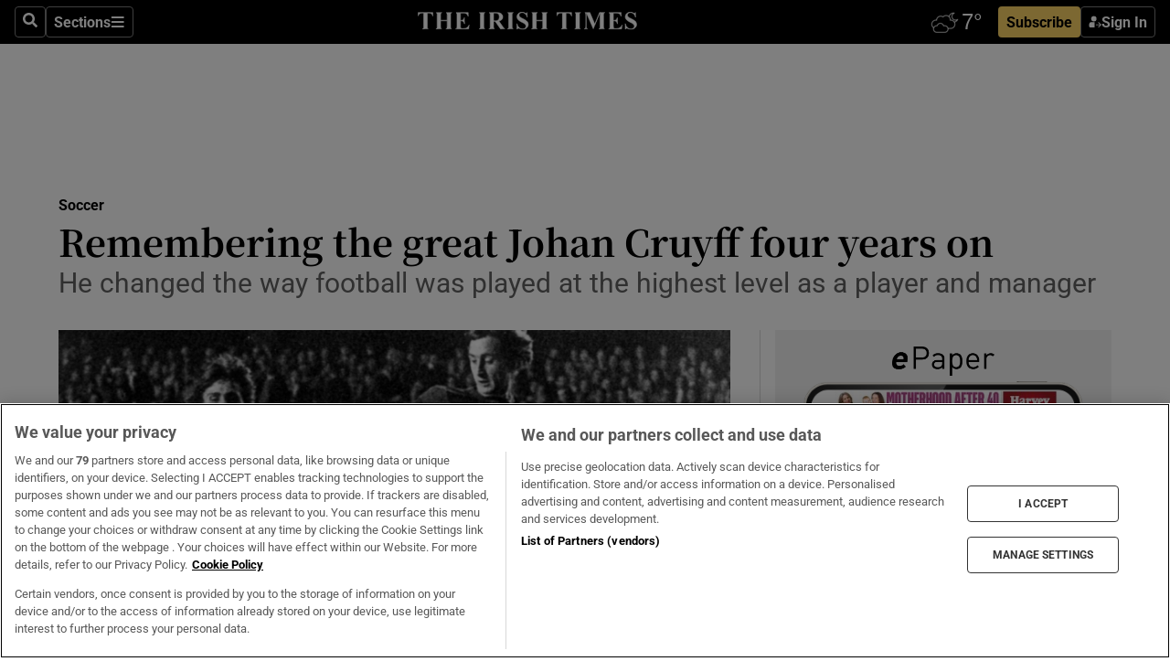

--- FILE ---
content_type: text/html; charset=utf-8
request_url: https://www.irishtimes.com/sport/soccer/remembering-the-great-johan-cruyff-four-years-on-1.4210737
body_size: 68538
content:
<!DOCTYPE html><html lang="en"><head><script data-integration="inlineScripts">
    (function() {
      var _sf_async_config = window._sf_async_config = (window._sf_async_config || {});
      _sf_async_config.uid = 31036;
      _sf_async_config.domain = "irishtimes.com";
      _sf_async_config.useCanonical = true;
      _sf_async_config.useCanonicalDomain = true;
      _sf_async_config.sections = "sport,sport/soccer";
      
      _sf_async_config.flickerControl = false;
      var _cbq = window._cbq = (window._cbq || []);
      const OT = document.cookie.split('; ').find(row => row.startsWith('blaize_jwt'));
      if (OT)
      {
        _cbq.push(['_acct', 'paid']);
      } else {
        _cbq.push(['_acct', 'anon']);
      }
    })();
  ;
    var _comscore = _comscore || []; _comscore.push({ c1: "2", c2: "8946263" });
  ;gtmParamsString='';if(new RegExp("^https://irishtimes.arcpublishing.com", "i").test(window.location)){gtmParamsString='&gtm_auth=om4Ly4wwqa_7E-fLbBv46g&gtm_preview=env-6&gtm_cookies_win=x'};(function(w,d,s,l,i){w[l]=w[l]||[];w[l].push({'gtm.start':new Date().getTime(),event:'gtm.js'});var f=d.getElementsByTagName(s)[0],j=d.createElement(s),dl=l!='dataLayer'?'&l='+l:'';j.async=true;j.src='https://www.googletagmanager.com/gtm.js?id='+i+dl+gtmParamsString;f.parentNode.insertBefore(j,f);})(window,document,'script','dataLayer','GTM-NRHQKJ4');;window.isIE = !!window.MSInputMethodContext && !!document.documentMode;</script><script type="text/plain" class="optanon-category-C0002" async="" data-integration="chartbeat" src="https://static.chartbeat.com/js/chartbeat.js"></script><script>!function(n,e,i){if(!n){n=n||{},window.permutive=n,n.q=[],n.config=i||{},n.config.apiKey=e,n.config.environment=n.config.environment||"production";for(var o=["addon","identify","track","trigger","query","segment","segments","ready","on","once","user","consent"],r=0;r<o.length;r++){var t=o[r];n[t]=function(e){return function(){var i=Array.prototype.slice.call(arguments,0);n.q.push({functionName:e,arguments:i})}}(t)}}}(window.permutive, "4888a725-f640-4782-bd70-a3dd37877c2f", { "consentRequired": true });
    window.googletag=window.googletag||{},window.googletag.cmd=window.googletag.cmd||[],window.googletag.cmd.push(function(){if(0===window.googletag.pubads().getTargeting("permutive").length){var g=window.localStorage.getItem("_pdfps");window.googletag.pubads().setTargeting("permutive",g?JSON.parse(g):[])}});</script><script async="" src="https://fce2b75e-f11a-48ad-a60f-7e004eb1d340.edge.permutive.app/fce2b75e-f11a-48ad-a60f-7e004eb1d340-web.js"></script><script type="text/plain" class="optanon-category-C0002-C0004">window.addEventListener('OneTrustGroupsUpdated', function() {
    if (document.cookie.indexOf("OptanonAlertBoxClosed=") >=0 && OptanonActiveGroups.match(/(?=.*,C0002,)(?=.*,C0004,).*/)) {
      const OTConsentToken = document.cookie
        .split('; ')
        .find(row => row.startsWith('OptanonConsent='))
        .split('&')
        .find(row => row.startsWith('consentId'))
        .split('=')[1];
      permutive.consent({ "opt_in": true, "token": OTConsentToken });
    } else{
      permutive.consent({ "opt_in": false });
    }
  });</script><meta name="viewport" content="width=device-width, initial-scale=1"/><link rel="icon" type="image/x-icon" href="/pf/resources/favicon.ico?d=203&amp;mxId=00000000"/><title>Remembering the great Johan Cruyff four years on – The Irish Times</title><meta name="description" content="He changed the way football was played at the highest level as a player and manager"/><meta name="twitter:description" content="He changed the way football was played at the highest level as a player and manager"/><meta property="og:description" content="He changed the way football was played at the highest level as a player and manager"/><meta name="keywords" content="ajax,feyenoord,johan-cruyff-foundation,cristiano-ronaldo,diego-maradona,jan-olsson,johan-cruyff,lionel-messi,rinus-michels,zinedine-zidane"/><meta property="og:title" content="Remembering the great Johan Cruyff four years on"/><meta name="twitter:title" content="Remembering the great Johan Cruyff four years on"/><meta property="og:image" content="https://www.irishtimes.com/resizer/v2/HYMDD7ZBXZ66R4NTKAGY22ZWNU.jpg?smart=true&amp;auth=6921914e1e7fafae52436e365473131c195c5350dc48612276f7d827f0f50738&amp;width=1200&amp;height=630"/><meta property="og:image:alt" content="Johan Cruyff in action for Barcelona in 1975. Photograph: PA"/><meta name="twitter:image" content="https://www.irishtimes.com/resizer/v2/HYMDD7ZBXZ66R4NTKAGY22ZWNU.jpg?smart=true&amp;auth=6921914e1e7fafae52436e365473131c195c5350dc48612276f7d827f0f50738&amp;width=1200&amp;height=630"/><meta name="twitter:image:alt" content="Johan Cruyff in action for Barcelona in 1975. Photograph: PA"/><meta property="og:type" content="article"/><meta name="robots" content="noarchive"/><meta property="og:site_name" content="The Irish Times"/><meta property="og:url" content="https://www.irishtimes.com/sport/soccer/remembering-the-great-johan-cruyff-four-years-on-1.4210737"/><meta name="twitter:site" content="@IrishTimes"/><meta name="twitter:card" content="summary_large_image"/><link rel="canonical" href="https://www.irishtimes.com/sport/soccer/remembering-the-great-johan-cruyff-four-years-on-1.4210737"/><link rel="alternate" hrefLang="en-IE" href="https://www.irishtimes.com/sport/soccer/remembering-the-great-johan-cruyff-four-years-on-1.4210737"/><link id="fusion-template-styles" rel="stylesheet" type="text/css" href="/pf/dist/components/combinations/default.css?d=203&amp;mxId=00000000"/><link id="fusion-siteStyles-styles" rel="stylesheet" type="text/css" href="/pf/dist/css/irishtimes.css?d=203&amp;mxId=00000000"/><style data-styled="" data-styled-version="5.3.11">.dNRVvG{c-expanded-menu;visibility:hidden;position:absolute;left:0px;top:0;}/*!sc*/
data-styled.g2[id="styled__StyledExpandedMenu-sc-1amt4zz-1"]{content:"dNRVvG,"}/*!sc*/
.hTjUEA .arcad > [id^='google_ads_iframe']:not(:empty){max-width:100%;}/*!sc*/
.hTjUEA .arcad > [id^='google_ads_iframe']:not(:empty)::before{content:'ADVERTISEMENT';display:-webkit-box;display:-webkit-flex;display:-ms-flexbox;display:flex;font-family:star-font,'Roboto',sans-serif;}/*!sc*/
.hTjUEA .arcad > [id^='google_ads_iframe']:empty[style]{width:0 !important;height:0 !important;}/*!sc*/
.bSFpgq .arcad > [id^='google_ads_iframe']:not(:empty){max-width:100%;}/*!sc*/
.bSFpgq .arcad > [id^='google_ads_iframe']:not(:empty)::before{content:'ADVERTISEMENT';display:-webkit-box;display:-webkit-flex;display:-ms-flexbox;display:flex;font-family:star-font,'Roboto',sans-serif;display:none;}/*!sc*/
.bSFpgq .arcad > [id^='google_ads_iframe']:empty[style]{width:0 !important;height:0 !important;}/*!sc*/
data-styled.g5[id="default__StyledAdUnit-sc-1moicrg-0"]{content:"hTjUEA,bSFpgq,"}/*!sc*/
</style><script type="application/javascript" id="polyfill-script">if(!Array.prototype.includes||!(window.Object && window.Object.assign)||!window.Promise||!window.Symbol||!window.fetch){document.write('<script type="application/javascript" src="/pf/dist/engine/polyfill.js?d=203&mxId=00000000" defer=""><\/script>')}</script><script id="fusion-engine-react-script" type="application/javascript" src="/pf/dist/engine/react.js?d=203&amp;mxId=00000000" defer=""></script><script id="fusion-engine-combinations-script" type="application/javascript" src="/pf/dist/components/combinations/default.js?d=203&amp;mxId=00000000" defer=""></script><script type="text/plain" class="optanon-category-C0004" async="" data-integration="nativo-ad" src="https://s.ntv.io/serve/load.js"></script><script type="text/plain" class="optanon-category-C0002" async="" data-integration="comscore" src="https://sb.scorecardresearch.com/beacon.js"></script><script id="xtreme-push" type="text/javascript">
      (function(p,u,s,h,e,r,l,i,b) {p['XtremePushObject']=s;p[s]=function(){
        (p[s].q=p[s].q||[]).push(arguments)};i=u.createElement('script');i.async=1;
        i.src=h;b=u.getElementsByTagName('script')[0];b.parentNode.insertBefore(i,b);
      })(window,document,'xtremepush','https://prod.webpu.sh/tEEXuB8vRMsRMzIydjRZIQjnQzT-EXwR/sdk.js');
      xtremepush('ready', function () {
        if (window.safari !== undefined) {
          const permission = xtremepush('push', 'permission');
          const views = JSON.parse(localStorage.getItem('xtremepush.data'))?.page_views;
          const sendPush = views % 55 === 0 || views === 1;
          if ((permission === 'default' || !permission) && (permission !== 'unavailable' && permission !== 'denied' ) && sendPush) {
            xtremepush('event', 'User Gesture');
          }
        } else {
          xtremepush('push', 'auto_prompt', true);
        }
      });
      </script><script type="application/ld+json">{
  "@context": "http://schema.org/",
  "@graph": [
    {
      "@id": "https://www.irishtimes.com/#website",
      "@type": "WebSite",
      "description": "Trusted journalism since 1859",
      "inLanguage": "en-IE",
      "name": "The Irish Times",
      "potentialAction": [
        {
          "@type": "SearchAction",
          "target": {
            "@type": "EntryPoint",
            "urlTemplate": "https://www.irishtimes.com/search/?query={search_term_string}"
          },
          "query-input": "required name=search_term_string"
        }
      ],
      "publisher": {
        "@id": "https://www.irishtimes.com/#organization"
      },
      "url": "https://www.irishtimes.com/"
    },
    {
      "@id": "https://www.irishtimes.com/#organization",
      "@type": "Organization",
      "address": {
        "@type": "PostalAddress",
        "postOfficeBoxNumber": "PO Box 74",
        "streetAddress": "24-28 Tara Street",
        "addressLocality": "Dublin 2",
        "addressRegion": "County Dublin",
        "addressCountry": "IE",
        "postalCode": "D02 CX89"
      },
      "contactPoint": [
        {
          "@type": "ContactPoint",
          "contactType": "Customer Support",
          "email": "services@irishtimes.com",
          "telephone": "+353 1 9203901"
        },
        {
          "@type": "ContactPoint",
          "contactType": "Sales",
          "email": "mediasolutions@irishtimes.com",
          "telephone": "+353 1 5320978"
        },
        {
          "@type": "ContactPoint",
          "contactType": "News Desk",
          "email": "newsdesk@irishtimes.com",
          "telephone": ""
        }
      ],
      "image": {
        "@id": "https://www.irishtimes.com/#/schema/logo/image/"
      },
      "logo": {
        "@type": "ImageObject",
        "@id": "https://www.irishtimes.com/#/schema/logo/image/",
        "url": "https://www.irishtimes.com/resizer/v2/U2PAOOOEIVHTJEP6IX3N5QHLYM.png?smart=true&auth=8ed926a16ed518a8a7d3811053a580479dcf90f84d2adaaa3a5ebeb4bb68695f&width=1024",
        "width": 1024,
        "height": 547,
        "caption": "The Irish Times"
      },
      "name": "The Irish Times",
      "sameAs": [
        "https://www.facebook.com/irishtimes/",
        "http://www.linkedin.com/company/the-irish-times",
        "https://www.youtube.com/user/IrishTimes",
        "https://x.com/IrishTimes"
      ],
      "url": "https://www.irishtimes.com"
    }
  ]
}</script><script type="application/ld+json">{
  "@context": "https://schema.org",
  "@type": "NewsArticle",
  "url": "https://www.irishtimes.com/sport/soccer/remembering-the-great-johan-cruyff-four-years-on-1.4210737",
  "publisher": {
    "@type": "Organization",
    "name": "The Irish Times",
    "url": "https://www.irishtimes.com",
    "logo": {
      "@type": "ImageObject",
      "url": "",
      "width": 600,
      "height": 60
    }
  },
  "author": [],
  "mainEntityOfPage": {
    "@type": "WebPage",
    "@id": "https://schema.org/WebPage",
    "url": "https://www.irishtimes.com/sport/soccer/remembering-the-great-johan-cruyff-four-years-on-1.4210737"
  },
  "dateModified": "2020-03-24T08:35:34Z",
  "datePublished": "2020-03-24T08:37:46Z",
  "headline": "Remembering the great Johan Cruyff four years on",
  "description": "He changed the way football was played at the highest level as a player and manager",
  "articleSection": "Soccer",
  "image": [
    "https://www.irishtimes.com/resizer/v2/HYMDD7ZBXZ66R4NTKAGY22ZWNU.jpg?auth=6921914e1e7fafae52436e365473131c195c5350dc48612276f7d827f0f50738&smart=true&width=1600&height=900",
    "https://www.irishtimes.com/resizer/v2/HYMDD7ZBXZ66R4NTKAGY22ZWNU.jpg?auth=6921914e1e7fafae52436e365473131c195c5350dc48612276f7d827f0f50738&smart=true&width=1600&height=1200",
    "https://www.irishtimes.com/resizer/v2/HYMDD7ZBXZ66R4NTKAGY22ZWNU.jpg?auth=6921914e1e7fafae52436e365473131c195c5350dc48612276f7d827f0f50738&smart=true&width=1600&height=1600"
  ],
  "inLanguage": "",
  "isAccessibleForFree": "False",
  "hasPart": {
    "@type": "WebPageElement",
    "isAccessibleForFree": "False",
    "cssSelector": ".paywall"
  }
}</script><link rel="preload" href="/pf/resources/fonts/noto-serif-jp/noto-serif-jp-regular.woff2?d=203&amp;mxId=00000000" as="font" type="font/woff2" crossorigin="anonymous"/><link rel="preload" href="/pf/resources/fonts/noto-serif-jp/noto-serif-jp-700.woff2?d=203&amp;mxId=00000000" as="font" type="font/woff2" crossorigin="anonymous"/><link rel="preload" href="/pf/resources/fonts/roboto/roboto-regular.woff2?d=203&amp;mxId=00000000" as="font" type="font/woff2" crossorigin="anonymous"/><link rel="preload" href="/pf/resources/fonts/roboto/roboto-700.woff2?d=203&amp;mxId=00000000" as="font" type="font/woff2" crossorigin="anonymous"/><script data-integration="inlineScripts">
    function PoWaReady() {
      // 0. DEFAULTS
      window.PoWaSettings = window.PoWaSettings || [];
      window.PoWaSettings.advertising = window.PoWaSettings.advertising || [];
      // 1. CookieBanner ONLOAD
      window.addEventListener("powaRender", function() {
        window.PoWaSettings.advertising.adBar = {skipOffset: 6};
        if (typeof OptanonActiveGroups==="string" && OptanonActiveGroups.match(/(?=.*,C0002,).*/)) {
            // 2. Cookies Granted
            window.PoWaSettings.advertising.gdprConsentGranted = true;
        } else {
            // 3. Set Default value
            window.PoWaSettings.advertising.gdprConsentGranted = window.PoWaSettings.advertising.gdprConsentGranted || false;
        }
      });
      // 4. CookieBanner ONCLICK
      window.addEventListener("OneTrustGroupsUpdated", function() {
          // 1. Set Default value
          window.PoWaSettings.advertising.gdprConsentGranted = !!OptanonActiveGroups.match(/(?=.,C0002,)./);
      });
      // 5. DataLayer event
      window.dataLayer = window.dataLayer || [];
      dataLayer.push({
        "has_PoWaSettings_load": true,
        "event": "donewith_PoWaSettings"
      });
    }

    var i = 0;
    function checkIsPoWaReady() {
      i = i + 1;
      if (typeof window.PoWaSettings==="object" && typeof OptanonActiveGroups==="string") {
          //stop the polling
          PoWaReady();
          clearInterval(pollforPoWaReady);
      } else if (i > 500) {
          //give up after 5 sec
          clearInterval(pollforPoWaReady);
      }
    }
    // Start polling
    var pollforPoWaReady = setInterval(checkIsPoWaReady, 10);
  ;
    const playFullScreen = (e) => {
      if (!!e.element.dataset.mobilefullscreen) {
        const windowWidth = document.querySelector('#fusion-app').offsetWidth || window.innerWidth;
        const mobileWidth = 733;
        if (windowWidth < mobileWidth) {
          if (!e.powa.isFullscreen()) {
            if (document.fullscreenEnabled) {
              // Set the PoWa element itself to fullscreen not the player, this overcomes an
              // issue with Android and fullscreen video rotation closing the video when the
              // device is rotated and the video is in fullscreen mode
              e.element.requestFullscreen();
              return;
            }

            e.powa.fullscreen();
          }
        }
      }
    }

    const mobilePoWaFullscreen = (event) => {
      const player = event.detail.powa;

      player.on('firstFrame', (e) => {
        playFullScreen(e);
      });

      player.on('play', (e) => {
        // Delay calling our function 100ms to not have a race condition with the
        // firstFrame event
        setTimeout(() => {
          playFullScreen(e);
        }, 100);
      });
    };

    window.addEventListener('powaReady', mobilePoWaFullscreen);
  ;
  window.addEventListener('DOMContentLoaded', (event) => {
    queryly.init("954cd8bb239245f9", document.querySelectorAll("#fusion-app"));
  });
</script><script defer="" data-integration="queryly" src="https://www.queryly.com/js/queryly.v4.min.js"></script><script src="https://cdn.cookielaw.org/consent/tcf.stub.js" type="text/javascript"></script><script src="https://static.illuma-tech.com/js/async_gam_ipt.js" async=""></script></head><body class="custom-it"><noscript data-integration="comscore"><img alt="comscore" src="https://sb.scorecardresearch.com/p?c1=2&amp;c2=8946263&amp;cv=2.0&amp;cj=1"/></noscript><noscript><iframe src="https://www.googletagmanager.com/ns.html?id=GTM-NRHQKJ4" height="0" width="0" style="display:none;visibility:hidden"></iframe></noscript><div id="fusion-app"><div class="b-it-right-rail-advanced"><header class="c-stack b-it-right-rail-advanced__navigation page-header" data-style-direction="vertical" data-style-justification="start" data-style-alignment="unset" data-style-inline="false" data-style-wrap="nowrap"><nav id="main-nav" class="b-it-header-nav-chain " aria-label="Sections Menu" data-owner="it"><div class="b-it-header-nav-chain__top-layout"><div class="b-it-header-nav-chain__nav-left"><div class="nav-components--mobile" data-testid="nav-chain-nav-components-mobile-left"><button data-testid="nav-chain-nav-section-button" aria-label="Sections" class="c-button c-button--small c-button--secondary-reverse" type="button"><svg class="c-icon" width="48" height="48" xmlns="http://www.w3.org/2000/svg" viewBox="0 0 512 512" fill="currentColor" aria-hidden="true" focusable="false"><path d="M25 96C25 78.33 39.33 64 57 64H441C458.7 64 473 78.33 473 96C473 113.7 458.7 128 441 128H57C39.33 128 25 113.7 25 96ZM25 256C25 238.3 39.33 224 57 224H441C458.7 224 473 238.3 473 256C473 273.7 458.7 288 441 288H57C39.33 288 25 273.7 25 256ZM441 448H57C39.33 448 25 433.7 25 416C25 398.3 39.33 384 57 384H441C458.7 384 473 398.3 473 416C473 433.7 458.7 448 441 448Z"></path></svg></button></div><div class="nav-components--desktop" data-testid="nav-chain-nav-components-desktop-left"><button aria-label="Search" class="c-button c-button--small c-button--secondary-reverse" type="button"><span><svg class="c-icon" width="48" height="48" xmlns="http://www.w3.org/2000/svg" viewBox="0 0 512 512" fill="currentColor" aria-hidden="true" focusable="false"><path d="M505 442.7L405.3 343c-4.5-4.5-10.6-7-17-7H372c27.6-35.3 44-79.7 44-128C416 93.1 322.9 0 208 0S0 93.1 0 208s93.1 208 208 208c48.3 0 92.7-16.4 128-44v16.3c0 6.4 2.5 12.5 7 17l99.7 99.7c9.4 9.4 24.6 9.4 33.9 0l28.3-28.3c9.4-9.4 9.4-24.6.1-34zM208 336c-70.7 0-128-57.2-128-128 0-70.7 57.2-128 128-128 70.7 0 128 57.2 128 128 0 70.7-57.2 128-128 128z"></path></svg></span></button><button data-testid="nav-chain-nav-section-button" aria-label="Sections" class="c-button c-button--small c-button--secondary-reverse" type="button"><span>Sections</span><svg class="c-icon" width="48" height="48" xmlns="http://www.w3.org/2000/svg" viewBox="0 0 512 512" fill="currentColor" aria-hidden="true" focusable="false"><path d="M25 96C25 78.33 39.33 64 57 64H441C458.7 64 473 78.33 473 96C473 113.7 458.7 128 441 128H57C39.33 128 25 113.7 25 96ZM25 256C25 238.3 39.33 224 57 224H441C458.7 224 473 238.3 473 256C473 273.7 458.7 288 441 288H57C39.33 288 25 273.7 25 256ZM441 448H57C39.33 448 25 433.7 25 416C25 398.3 39.33 384 57 384H441C458.7 384 473 398.3 473 416C473 433.7 458.7 448 441 448Z"></path></svg></button></div></div><a title="The Irish Times" class="c-link b-it-header-nav-chain__logo b-it-header-nav-chain__logo--center nav-logo-hidden svg-logo" href="/" aria-hidden="true" tabindex="-1"><img src="https://static.themebuilder.aws.arc.pub/irishtimes/1647534191733.svg" alt="The Irish Times" data-chromatic="ignore"/></a><div class="b-it-header-nav-chain__nav-right"><div class="nav-components--mobile" data-testid="nav-chain-nav-components-mobile-right"><div class="c-stack b-signin-subscribe-block" data-style-direction="horizontal" data-style-justification="center" data-style-alignment="center" data-style-inline="false" data-style-wrap="nowrap" style="--c-stack-gap:1rem"><a target="_blank" style="display:none" rel="noreferrer" class="c-button c-button--link c-button--small c-button--primary b-signin-subscribe-block__subscribe" href="/subscribe"><span><span style="display:none">Subscribe</span></span></a><button class="c-button c-button--small c-button--secondary-reverse b-signin-subscribe-block__btn--signin" type="button"><span><div class="c-stack" data-style-direction="horizontal" data-style-justification="start" data-style-alignment="center" data-style-inline="false" data-style-wrap="nowrap" style="--c-stack-gap:0.5rem"><svg width="14" height="16" viewBox="0 0 24 24" fill="none" xmlns="http://www.w3.org/2000/svg"><mask id="mask0_757:236487" style="mask-type:alpha" maskUnits="userSpaceOnUse" x="0" y="0" width="24" height="24"><rect width="24" height="24" fill="#C4C4C4"></rect></mask><g mask="url(#mask0_757:236487)"><ellipse cx="9.79117" cy="6.02353" rx="5.02353" ry="5.02353" fill="white"></ellipse><path d="M11.0471 22.35V12.3029H5C2.79086 12.3029 1 14.0938 1 16.3029V20.35C1 21.4546 1.89543 22.35 3 22.35H11.0471Z" fill="white"></path><path fill-rule="evenodd" clip-rule="evenodd" d="M19.3391 22.1044C19.2762 22.1862 19.1937 22.2477 19.0916 22.2886C18.9894 22.3295 18.8833 22.35 18.7733 22.35C18.5533 22.35 18.3647 22.2681 18.2075 22.1044C18.0504 21.9406 17.9718 21.7441 17.9718 21.5148C17.9718 21.4002 17.9954 21.2896 18.0425 21.1832C18.0897 21.0767 18.1447 20.9907 18.2075 20.9252L20.8478 18.174H14.3839C14.1482 18.174 13.9517 18.0921 13.7946 17.9283C13.6374 17.7646 13.5588 17.568 13.5588 17.3388C13.5588 17.1095 13.6374 16.913 13.7946 16.7492C13.9517 16.5854 14.1482 16.5036 14.3839 16.5036H20.8478L18.2075 13.7277C18.1447 13.6622 18.0897 13.5762 18.0425 13.4698C17.9954 13.3633 17.9718 13.2528 17.9718 13.1382C17.9718 12.9089 18.0504 12.7124 18.2075 12.5486C18.3647 12.3848 18.5533 12.3029 18.7733 12.3029C18.8833 12.3029 18.9894 12.3275 19.0916 12.3766C19.1937 12.4258 19.2762 12.4831 19.3391 12.5486L23.3702 16.7492C23.433 16.8147 23.488 16.9007 23.5352 17.0071C23.5823 17.1136 23.6059 17.2241 23.6059 17.3388C23.6059 17.4534 23.5823 17.5598 23.5352 17.6581C23.488 17.7564 23.433 17.8464 23.3702 17.9283L19.3391 22.1044Z" fill="white"></path></g></svg></div></span></button></div></div><div class="nav-components--desktop" data-testid="nav-chain-nav-components-desktop-right"><div id="fusion-static-enter:html-block-f0f1j0n1myTR7B9-0-0-0" style="display:none" data-fusion-component="html-block-f0f1j0n1myTR7B9-0-0-0"></div><div><iframe scrolling="no" id="fw-desktop" data-src="https://lw.foreca.net/v4/en/site/irishtimes/widget/?name=Dublin&id=102964574" style="width: 85px; height: 40px; border:0; margin: 0; display: flex; align-items: center;"></iframe></div><div id="fusion-static-exit:html-block-f0f1j0n1myTR7B9-0-0-0" style="display:none" data-fusion-component="html-block-f0f1j0n1myTR7B9-0-0-0"></div><div class="c-stack b-signin-subscribe-block" data-style-direction="horizontal" data-style-justification="center" data-style-alignment="center" data-style-inline="false" data-style-wrap="nowrap" style="--c-stack-gap:1rem"><a target="_blank" style="display:none" rel="noreferrer" class="c-button c-button--link c-button--small c-button--primary b-signin-subscribe-block__subscribe" href="/subscribe"><span><span style="display:none">Subscribe</span></span></a><button class="c-button c-button--small c-button--secondary-reverse b-signin-subscribe-block__btn--signin" type="button"><span><div class="c-stack" data-style-direction="horizontal" data-style-justification="start" data-style-alignment="center" data-style-inline="false" data-style-wrap="nowrap" style="--c-stack-gap:0.5rem"><svg width="14" height="16" viewBox="0 0 24 24" fill="none" xmlns="http://www.w3.org/2000/svg"><mask id="mask0_757:236487" style="mask-type:alpha" maskUnits="userSpaceOnUse" x="0" y="0" width="24" height="24"><rect width="24" height="24" fill="#C4C4C4"></rect></mask><g mask="url(#mask0_757:236487)"><ellipse cx="9.79117" cy="6.02353" rx="5.02353" ry="5.02353" fill="white"></ellipse><path d="M11.0471 22.35V12.3029H5C2.79086 12.3029 1 14.0938 1 16.3029V20.35C1 21.4546 1.89543 22.35 3 22.35H11.0471Z" fill="white"></path><path fill-rule="evenodd" clip-rule="evenodd" d="M19.3391 22.1044C19.2762 22.1862 19.1937 22.2477 19.0916 22.2886C18.9894 22.3295 18.8833 22.35 18.7733 22.35C18.5533 22.35 18.3647 22.2681 18.2075 22.1044C18.0504 21.9406 17.9718 21.7441 17.9718 21.5148C17.9718 21.4002 17.9954 21.2896 18.0425 21.1832C18.0897 21.0767 18.1447 20.9907 18.2075 20.9252L20.8478 18.174H14.3839C14.1482 18.174 13.9517 18.0921 13.7946 17.9283C13.6374 17.7646 13.5588 17.568 13.5588 17.3388C13.5588 17.1095 13.6374 16.913 13.7946 16.7492C13.9517 16.5854 14.1482 16.5036 14.3839 16.5036H20.8478L18.2075 13.7277C18.1447 13.6622 18.0897 13.5762 18.0425 13.4698C17.9954 13.3633 17.9718 13.2528 17.9718 13.1382C17.9718 12.9089 18.0504 12.7124 18.2075 12.5486C18.3647 12.3848 18.5533 12.3029 18.7733 12.3029C18.8833 12.3029 18.9894 12.3275 19.0916 12.3766C19.1937 12.4258 19.2762 12.4831 19.3391 12.5486L23.3702 16.7492C23.433 16.8147 23.488 16.9007 23.5352 17.0071C23.5823 17.1136 23.6059 17.2241 23.6059 17.3388C23.6059 17.4534 23.5823 17.5598 23.5352 17.6581C23.488 17.7564 23.433 17.8464 23.3702 17.9283L19.3391 22.1044Z" fill="white"></path></g></svg></div></span></button></div></div></div></div><div id="flyout-overlay" data-testid="nav-chain-flyout-overlay" class="c-stack b-it-header-nav-chain__flyout-overlay closed" data-style-direction="vertical" data-style-justification="start" data-style-alignment="unset" data-style-inline="false" data-style-wrap="nowrap"><div><div class="c-stack b-it-header-nav-chain__flyout-nav-wrapper closed" data-style-direction="vertical" data-style-justification="start" data-style-alignment="unset" data-style-inline="false" data-style-wrap="nowrap"><div class="b-it-header-nav-chain__flyout-close-button"><button aria-label="Close" class="c-button c-button--small c-button--secondary-reverse" type="button"><svg class="c-icon" width="24" height="24" xmlns="http://www.w3.org/2000/svg" viewBox="0 0 512 512" fill="currentColor" aria-hidden="true" focusable="false"><path d="M406.6 361.4C419.1 373.9 419.1 394.15 406.6 406.65C400.4 412.9 392.2 416 384 416C375.8 416 367.62 412.875 361.38 406.625L256 301.3L150.63 406.6C144.38 412.9 136.19 416 128 416C119.81 416 111.63 412.9 105.375 406.6C92.875 394.1 92.875 373.85 105.375 361.35L210.775 255.95L105.375 150.6C92.875 138.1 92.875 117.85 105.375 105.35C117.875 92.85 138.125 92.85 150.625 105.35L256 210.8L361.4 105.4C373.9 92.9 394.15 92.9 406.65 105.4C419.15 117.9 419.15 138.15 406.65 150.65L301.25 256.05L406.6 361.4Z"></path></svg></button></div><div class="nav-menu"><div data-testid="nav-chain-nav-components-mobile" class="c-stack nav-components--mobile" data-style-direction="vertical" data-style-justification="start" data-style-alignment="unset" data-style-inline="false" data-style-wrap="nowrap"><div class="b-subscribe-button-block"><div><iframe scrolling="no" id="fw-mobile" data-src="https://lw.foreca.net/v4/en/site/irishtimes/widget/?name=Dublin&id=102964574" style="width: 85px; height: 40px; border:0; margin: 0;"></iframe></div><a target="_blank" class="c-button c-button--link c-button--full-width c-button--medium c-button--primary" href="/subscribe"><span>Subscribe</span></a></div><button aria-label="Search" class="c-button c-button--small c-button--secondary-reverse" type="button"><span><svg class="c-icon" width="48" height="48" xmlns="http://www.w3.org/2000/svg" viewBox="0 0 512 512" fill="currentColor" aria-hidden="true" focusable="false"><path d="M505 442.7L405.3 343c-4.5-4.5-10.6-7-17-7H372c27.6-35.3 44-79.7 44-128C416 93.1 322.9 0 208 0S0 93.1 0 208s93.1 208 208 208c48.3 0 92.7-16.4 128-44v16.3c0 6.4 2.5 12.5 7 17l99.7 99.7c9.4 9.4 24.6 9.4 33.9 0l28.3-28.3c9.4-9.4 9.4-24.6.1-34zM208 336c-70.7 0-128-57.2-128-128 0-70.7 57.2-128 128-128 70.7 0 128 57.2 128 128 0 70.7-57.2 128-128 128z"></path></svg></span></button></div><div data-testid="nav-chain-nav-components-desktop" class="c-stack nav-components--desktop" data-style-direction="vertical" data-style-justification="start" data-style-alignment="unset" data-style-inline="false" data-style-wrap="nowrap"></div></div><ul class="c-stack b-it-header-nav-chain__flyout-nav" data-style-direction="vertical" data-style-justification="start" data-style-alignment="unset" data-style-inline="false" data-style-wrap="nowrap"><li class="section-item" data-testid="nav-chain-section-item"><a class="c-link" href="/" aria-hidden="true" tabindex="-1">Home</a></li><li class="section-item" data-testid="nav-chain-section-item"><a class="c-link" href="/latest/" aria-hidden="true" tabindex="-1">Latest</a></li><li class="section-item" data-testid="nav-chain-section-item"><a class="c-link" href="/subscriber-only/" aria-hidden="true" tabindex="-1">Subscriber Only</a></li><li class="section-item" data-testid="nav-chain-section-item"><div data-testid="nav-chain-section-item-subsection" class="c-stack b-it-header-nav-chain__subsection-anchor subsection-anchor " data-style-direction="horizontal" data-style-justification="start" data-style-alignment="center" data-style-inline="false" data-style-wrap="nowrap"><a class="c-link" href="/crosswords-puzzles/" aria-hidden="true" tabindex="-1">Crosswords &amp; Puzzles</a><button aria-expanded="false" aria-controls="header_sub_section_crosswords-puzzles" aria-label="Show Crosswords &amp; Puzzles sub sections" class="c-button c-button--medium c-button--default submenu-caret" type="button"><span><svg class="c-icon" width="20" height="20" xmlns="http://www.w3.org/2000/svg" viewBox="0 0 512 512" fill="currentColor" aria-hidden="true" focusable="false"><path d="M256 416C247.812 416 239.62 412.875 233.38 406.625L41.38 214.625C28.88 202.125 28.88 181.875 41.38 169.375C53.88 156.875 74.13 156.875 86.63 169.375L256 338.8L425.4 169.4C437.9 156.9 458.15 156.9 470.65 169.4C483.15 181.9 483.15 202.15 470.65 214.65L278.65 406.65C272.4 412.9 264.2 416 256 416Z"></path></svg></span></button></div><div class="b-it-header-nav-chain__subsection-container "><ul class="b-it-header-nav-chain__subsection-menu" id="header_sub_section_crosswords-puzzles"><li class="subsection-item" data-testid="nav-chain-subsection-item"><a class="c-link" href="/crosswords-puzzles/crosaire/" aria-hidden="true" tabindex="-1">Crosaire</a></li><li class="subsection-item" data-testid="nav-chain-subsection-item"><a class="c-link" href="/crosswords-puzzles/simplex/" aria-hidden="true" tabindex="-1">Simplex</a></li><li class="subsection-item" data-testid="nav-chain-subsection-item"><a class="c-link" href="/crosswords-puzzles/sudoku/" aria-hidden="true" tabindex="-1">Sudoku</a></li><li class="subsection-item" data-testid="nav-chain-subsection-item"><a class="c-link" href="/crosswords-puzzles/news-quiz/" aria-hidden="true" tabindex="-1">News Quiz</a></li></ul></div></li><li class="section-item" data-testid="nav-chain-section-item"><div data-testid="nav-chain-section-item-subsection" class="c-stack b-it-header-nav-chain__subsection-anchor subsection-anchor " data-style-direction="horizontal" data-style-justification="start" data-style-alignment="center" data-style-inline="false" data-style-wrap="nowrap"><a class="c-link" href="/ireland/" aria-hidden="true" tabindex="-1">Ireland</a><button aria-expanded="false" aria-controls="header_sub_section_ireland" aria-label="Show Ireland sub sections" class="c-button c-button--medium c-button--default submenu-caret" type="button"><span><svg class="c-icon" width="20" height="20" xmlns="http://www.w3.org/2000/svg" viewBox="0 0 512 512" fill="currentColor" aria-hidden="true" focusable="false"><path d="M256 416C247.812 416 239.62 412.875 233.38 406.625L41.38 214.625C28.88 202.125 28.88 181.875 41.38 169.375C53.88 156.875 74.13 156.875 86.63 169.375L256 338.8L425.4 169.4C437.9 156.9 458.15 156.9 470.65 169.4C483.15 181.9 483.15 202.15 470.65 214.65L278.65 406.65C272.4 412.9 264.2 416 256 416Z"></path></svg></span></button></div><div class="b-it-header-nav-chain__subsection-container "><ul class="b-it-header-nav-chain__subsection-menu" id="header_sub_section_ireland"><li class="subsection-item" data-testid="nav-chain-subsection-item"><a class="c-link" href="/ireland/dublin/" aria-hidden="true" tabindex="-1">Dublin</a></li><li class="subsection-item" data-testid="nav-chain-subsection-item"><a class="c-link" href="/ireland/education/" aria-hidden="true" tabindex="-1">Education</a></li><li class="subsection-item" data-testid="nav-chain-subsection-item"><a class="c-link" href="/ireland/housing-planning/" aria-hidden="true" tabindex="-1">Housing &amp; Planning</a></li><li class="subsection-item" data-testid="nav-chain-subsection-item"><a class="c-link" href="/ireland/social-affairs/" aria-hidden="true" tabindex="-1">Social Affairs</a></li><li class="subsection-item" data-testid="nav-chain-subsection-item"><a class="c-link" href="/ireland/stardust/" aria-hidden="true" tabindex="-1">Stardust</a></li></ul></div></li><li class="section-item" data-testid="nav-chain-section-item"><div data-testid="nav-chain-section-item-subsection" class="c-stack b-it-header-nav-chain__subsection-anchor subsection-anchor " data-style-direction="horizontal" data-style-justification="start" data-style-alignment="center" data-style-inline="false" data-style-wrap="nowrap"><a class="c-link" href="/politics/" aria-hidden="true" tabindex="-1">Politics</a><button aria-expanded="false" aria-controls="header_sub_section_politics" aria-label="Show Politics sub sections" class="c-button c-button--medium c-button--default submenu-caret" type="button"><span><svg class="c-icon" width="20" height="20" xmlns="http://www.w3.org/2000/svg" viewBox="0 0 512 512" fill="currentColor" aria-hidden="true" focusable="false"><path d="M256 416C247.812 416 239.62 412.875 233.38 406.625L41.38 214.625C28.88 202.125 28.88 181.875 41.38 169.375C53.88 156.875 74.13 156.875 86.63 169.375L256 338.8L425.4 169.4C437.9 156.9 458.15 156.9 470.65 169.4C483.15 181.9 483.15 202.15 470.65 214.65L278.65 406.65C272.4 412.9 264.2 416 256 416Z"></path></svg></span></button></div><div class="b-it-header-nav-chain__subsection-container "><ul class="b-it-header-nav-chain__subsection-menu" id="header_sub_section_politics"><li class="subsection-item" data-testid="nav-chain-subsection-item"><a class="c-link" href="/politics/poll/" aria-hidden="true" tabindex="-1">Poll</a></li><li class="subsection-item" data-testid="nav-chain-subsection-item"><a class="c-link" href="/politics/oireachtas/" aria-hidden="true" tabindex="-1">Oireachtas</a></li><li class="subsection-item" data-testid="nav-chain-subsection-item"><a class="c-link" href="/common-ground/" aria-hidden="true" tabindex="-1">Common Ground</a></li><li class="subsection-item" data-testid="nav-chain-subsection-item"><a class="c-link" href="/politics/elections-referendums/" aria-hidden="true" tabindex="-1">Elections &amp; Referendums</a></li></ul></div></li><li class="section-item" data-testid="nav-chain-section-item"><div data-testid="nav-chain-section-item-subsection" class="c-stack b-it-header-nav-chain__subsection-anchor subsection-anchor " data-style-direction="horizontal" data-style-justification="start" data-style-alignment="center" data-style-inline="false" data-style-wrap="nowrap"><a class="c-link" href="/opinion/" aria-hidden="true" tabindex="-1">Opinion</a><button aria-expanded="false" aria-controls="header_sub_section_opinion" aria-label="Show Opinion sub sections" class="c-button c-button--medium c-button--default submenu-caret" type="button"><span><svg class="c-icon" width="20" height="20" xmlns="http://www.w3.org/2000/svg" viewBox="0 0 512 512" fill="currentColor" aria-hidden="true" focusable="false"><path d="M256 416C247.812 416 239.62 412.875 233.38 406.625L41.38 214.625C28.88 202.125 28.88 181.875 41.38 169.375C53.88 156.875 74.13 156.875 86.63 169.375L256 338.8L425.4 169.4C437.9 156.9 458.15 156.9 470.65 169.4C483.15 181.9 483.15 202.15 470.65 214.65L278.65 406.65C272.4 412.9 264.2 416 256 416Z"></path></svg></span></button></div><div class="b-it-header-nav-chain__subsection-container "><ul class="b-it-header-nav-chain__subsection-menu" id="header_sub_section_opinion"><li class="subsection-item" data-testid="nav-chain-subsection-item"><a class="c-link" href="/opinion/editorials/" aria-hidden="true" tabindex="-1">Editorials</a></li><li class="subsection-item" data-testid="nav-chain-subsection-item"><a class="c-link" href="/opinion/an-irish-diary/" aria-hidden="true" tabindex="-1">An Irish Diary</a></li><li class="subsection-item" data-testid="nav-chain-subsection-item"><a class="c-link" href="/opinion/letters/" aria-hidden="true" tabindex="-1">Letters</a></li><li class="subsection-item" data-testid="nav-chain-subsection-item"><a class="c-link" href="/opinion/cartoon/" aria-hidden="true" tabindex="-1">Cartoon</a></li></ul></div></li><li class="section-item" data-testid="nav-chain-section-item"><div data-testid="nav-chain-section-item-subsection" class="c-stack b-it-header-nav-chain__subsection-anchor subsection-anchor " data-style-direction="horizontal" data-style-justification="start" data-style-alignment="center" data-style-inline="false" data-style-wrap="nowrap"><a class="c-link" href="/business/" aria-hidden="true" tabindex="-1">Business</a><button aria-expanded="false" aria-controls="header_sub_section_business" aria-label="Show Business sub sections" class="c-button c-button--medium c-button--default submenu-caret" type="button"><span><svg class="c-icon" width="20" height="20" xmlns="http://www.w3.org/2000/svg" viewBox="0 0 512 512" fill="currentColor" aria-hidden="true" focusable="false"><path d="M256 416C247.812 416 239.62 412.875 233.38 406.625L41.38 214.625C28.88 202.125 28.88 181.875 41.38 169.375C53.88 156.875 74.13 156.875 86.63 169.375L256 338.8L425.4 169.4C437.9 156.9 458.15 156.9 470.65 169.4C483.15 181.9 483.15 202.15 470.65 214.65L278.65 406.65C272.4 412.9 264.2 416 256 416Z"></path></svg></span></button></div><div class="b-it-header-nav-chain__subsection-container "><ul class="b-it-header-nav-chain__subsection-menu" id="header_sub_section_business"><li class="subsection-item" data-testid="nav-chain-subsection-item"><a class="c-link" href="/budget/" aria-hidden="true" tabindex="-1">Budget 2026</a></li><li class="subsection-item" data-testid="nav-chain-subsection-item"><a class="c-link" href="/business/economy/" aria-hidden="true" tabindex="-1">Economy</a></li><li class="subsection-item" data-testid="nav-chain-subsection-item"><a class="c-link" href="/business/farming-food/" aria-hidden="true" tabindex="-1">Farming &amp; Food</a></li><li class="subsection-item" data-testid="nav-chain-subsection-item"><a class="c-link" href="/business/financial-services/" aria-hidden="true" tabindex="-1">Financial Services</a></li><li class="subsection-item" data-testid="nav-chain-subsection-item"><a class="c-link" href="/business/innovation/" aria-hidden="true" tabindex="-1">Innovation</a></li><li class="subsection-item" data-testid="nav-chain-subsection-item"><a class="c-link" href="/business/markets/" aria-hidden="true" tabindex="-1">Markets</a></li><li class="subsection-item" data-testid="nav-chain-subsection-item"><a class="c-link" href="/business/work/" aria-hidden="true" tabindex="-1">Work</a></li><li class="subsection-item" data-testid="nav-chain-subsection-item"><a class="c-link" href="/property/commercial-property/" aria-hidden="true" tabindex="-1">Commercial Property</a></li></ul></div></li><li class="section-item" data-testid="nav-chain-section-item"><div data-testid="nav-chain-section-item-subsection" class="c-stack b-it-header-nav-chain__subsection-anchor subsection-anchor " data-style-direction="horizontal" data-style-justification="start" data-style-alignment="center" data-style-inline="false" data-style-wrap="nowrap"><a class="c-link" href="/world/" aria-hidden="true" tabindex="-1">World</a><button aria-expanded="false" aria-controls="header_sub_section_world" aria-label="Show World sub sections" class="c-button c-button--medium c-button--default submenu-caret" type="button"><span><svg class="c-icon" width="20" height="20" xmlns="http://www.w3.org/2000/svg" viewBox="0 0 512 512" fill="currentColor" aria-hidden="true" focusable="false"><path d="M256 416C247.812 416 239.62 412.875 233.38 406.625L41.38 214.625C28.88 202.125 28.88 181.875 41.38 169.375C53.88 156.875 74.13 156.875 86.63 169.375L256 338.8L425.4 169.4C437.9 156.9 458.15 156.9 470.65 169.4C483.15 181.9 483.15 202.15 470.65 214.65L278.65 406.65C272.4 412.9 264.2 416 256 416Z"></path></svg></span></button></div><div class="b-it-header-nav-chain__subsection-container "><ul class="b-it-header-nav-chain__subsection-menu" id="header_sub_section_world"><li class="subsection-item" data-testid="nav-chain-subsection-item"><a class="c-link" href="/world/europe/" aria-hidden="true" tabindex="-1">Europe</a></li><li class="subsection-item" data-testid="nav-chain-subsection-item"><a class="c-link" href="/world/uk/" aria-hidden="true" tabindex="-1">UK</a></li><li class="subsection-item" data-testid="nav-chain-subsection-item"><a class="c-link" href="/world/us/" aria-hidden="true" tabindex="-1">US</a></li><li class="subsection-item" data-testid="nav-chain-subsection-item"><a class="c-link" href="/world/canada/" aria-hidden="true" tabindex="-1">Canada</a></li><li class="subsection-item" data-testid="nav-chain-subsection-item"><a class="c-link" href="/world/australia/" aria-hidden="true" tabindex="-1">Australia</a></li><li class="subsection-item" data-testid="nav-chain-subsection-item"><a class="c-link" href="/world/africa/" aria-hidden="true" tabindex="-1">Africa</a></li><li class="subsection-item" data-testid="nav-chain-subsection-item"><a class="c-link" href="/world/americas/" aria-hidden="true" tabindex="-1">Americas</a></li><li class="subsection-item" data-testid="nav-chain-subsection-item"><a class="c-link" href="/world/asia-pacific/" aria-hidden="true" tabindex="-1">Asia-Pacific</a></li><li class="subsection-item" data-testid="nav-chain-subsection-item"><a class="c-link" href="/world/middle-east/" aria-hidden="true" tabindex="-1">Middle East</a></li></ul></div></li><li class="section-item" data-testid="nav-chain-section-item"><div data-testid="nav-chain-section-item-subsection" class="c-stack b-it-header-nav-chain__subsection-anchor subsection-anchor " data-style-direction="horizontal" data-style-justification="start" data-style-alignment="center" data-style-inline="false" data-style-wrap="nowrap"><a class="c-link" href="/sport/" aria-hidden="true" tabindex="-1">Sport</a><button aria-expanded="false" aria-controls="header_sub_section_sport" aria-label="Show Sport sub sections" class="c-button c-button--medium c-button--default submenu-caret" type="button"><span><svg class="c-icon" width="20" height="20" xmlns="http://www.w3.org/2000/svg" viewBox="0 0 512 512" fill="currentColor" aria-hidden="true" focusable="false"><path d="M256 416C247.812 416 239.62 412.875 233.38 406.625L41.38 214.625C28.88 202.125 28.88 181.875 41.38 169.375C53.88 156.875 74.13 156.875 86.63 169.375L256 338.8L425.4 169.4C437.9 156.9 458.15 156.9 470.65 169.4C483.15 181.9 483.15 202.15 470.65 214.65L278.65 406.65C272.4 412.9 264.2 416 256 416Z"></path></svg></span></button></div><div class="b-it-header-nav-chain__subsection-container "><ul class="b-it-header-nav-chain__subsection-menu" id="header_sub_section_sport"><li class="subsection-item" data-testid="nav-chain-subsection-item"><a class="c-link" href="/sport/rugby/" aria-hidden="true" tabindex="-1">Rugby</a></li><li class="subsection-item" data-testid="nav-chain-subsection-item"><a class="c-link" href="/sport/gaelic-games/" aria-hidden="true" tabindex="-1">Gaelic Games</a></li><li class="subsection-item" data-testid="nav-chain-subsection-item"><a class="c-link" href="/sport/soccer/" aria-hidden="true" tabindex="-1">Soccer</a></li><li class="subsection-item" data-testid="nav-chain-subsection-item"><a class="c-link" href="/sport/golf/" aria-hidden="true" tabindex="-1">Golf</a></li><li class="subsection-item" data-testid="nav-chain-subsection-item"><a class="c-link" href="/sport/racing/" aria-hidden="true" tabindex="-1">Racing</a></li><li class="subsection-item" data-testid="nav-chain-subsection-item"><a class="c-link" href="/sport/athletics/" aria-hidden="true" tabindex="-1">Athletics</a></li><li class="subsection-item" data-testid="nav-chain-subsection-item"><a class="c-link" href="/sport/boxing/" aria-hidden="true" tabindex="-1">Boxing</a></li><li class="subsection-item" data-testid="nav-chain-subsection-item"><a class="c-link" href="/sport/cycling/" aria-hidden="true" tabindex="-1">Cycling</a></li><li class="subsection-item" data-testid="nav-chain-subsection-item"><a class="c-link" href="/sport/hockey/" aria-hidden="true" tabindex="-1">Hockey</a></li><li class="subsection-item" data-testid="nav-chain-subsection-item"><a class="c-link" href="/sport/tennis/" aria-hidden="true" tabindex="-1">Tennis</a></li></ul></div></li><li class="section-item" data-testid="nav-chain-section-item"><div data-testid="nav-chain-section-item-subsection" class="c-stack b-it-header-nav-chain__subsection-anchor subsection-anchor " data-style-direction="horizontal" data-style-justification="start" data-style-alignment="center" data-style-inline="false" data-style-wrap="nowrap"><a class="c-link" href="/your-money/" aria-hidden="true" tabindex="-1">Your Money</a><button aria-expanded="false" aria-controls="header_sub_section_your-money" aria-label="Show Your Money sub sections" class="c-button c-button--medium c-button--default submenu-caret" type="button"><span><svg class="c-icon" width="20" height="20" xmlns="http://www.w3.org/2000/svg" viewBox="0 0 512 512" fill="currentColor" aria-hidden="true" focusable="false"><path d="M256 416C247.812 416 239.62 412.875 233.38 406.625L41.38 214.625C28.88 202.125 28.88 181.875 41.38 169.375C53.88 156.875 74.13 156.875 86.63 169.375L256 338.8L425.4 169.4C437.9 156.9 458.15 156.9 470.65 169.4C483.15 181.9 483.15 202.15 470.65 214.65L278.65 406.65C272.4 412.9 264.2 416 256 416Z"></path></svg></span></button></div><div class="b-it-header-nav-chain__subsection-container "><ul class="b-it-header-nav-chain__subsection-menu" id="header_sub_section_your-money"><li class="subsection-item" data-testid="nav-chain-subsection-item"><a class="c-link" href="/tags/pricewatch/" aria-hidden="true" tabindex="-1">Pricewatch</a></li></ul></div></li><li class="section-item" data-testid="nav-chain-section-item"><div data-testid="nav-chain-section-item-subsection" class="c-stack b-it-header-nav-chain__subsection-anchor subsection-anchor " data-style-direction="horizontal" data-style-justification="start" data-style-alignment="center" data-style-inline="false" data-style-wrap="nowrap"><a class="c-link" href="/crime-law/" aria-hidden="true" tabindex="-1">Crime &amp; Law</a><button aria-expanded="false" aria-controls="header_sub_section_crime-law" aria-label="Show Crime &amp; Law sub sections" class="c-button c-button--medium c-button--default submenu-caret" type="button"><span><svg class="c-icon" width="20" height="20" xmlns="http://www.w3.org/2000/svg" viewBox="0 0 512 512" fill="currentColor" aria-hidden="true" focusable="false"><path d="M256 416C247.812 416 239.62 412.875 233.38 406.625L41.38 214.625C28.88 202.125 28.88 181.875 41.38 169.375C53.88 156.875 74.13 156.875 86.63 169.375L256 338.8L425.4 169.4C437.9 156.9 458.15 156.9 470.65 169.4C483.15 181.9 483.15 202.15 470.65 214.65L278.65 406.65C272.4 412.9 264.2 416 256 416Z"></path></svg></span></button></div><div class="b-it-header-nav-chain__subsection-container "><ul class="b-it-header-nav-chain__subsection-menu" id="header_sub_section_crime-law"><li class="subsection-item" data-testid="nav-chain-subsection-item"><a class="c-link" href="/crime-law/courts/" aria-hidden="true" tabindex="-1">Courts</a></li></ul></div></li><li class="section-item" data-testid="nav-chain-section-item"><div data-testid="nav-chain-section-item-subsection" class="c-stack b-it-header-nav-chain__subsection-anchor subsection-anchor " data-style-direction="horizontal" data-style-justification="start" data-style-alignment="center" data-style-inline="false" data-style-wrap="nowrap"><a class="c-link" href="/property/" aria-hidden="true" tabindex="-1">Property</a><button aria-expanded="false" aria-controls="header_sub_section_property" aria-label="Show Property sub sections" class="c-button c-button--medium c-button--default submenu-caret" type="button"><span><svg class="c-icon" width="20" height="20" xmlns="http://www.w3.org/2000/svg" viewBox="0 0 512 512" fill="currentColor" aria-hidden="true" focusable="false"><path d="M256 416C247.812 416 239.62 412.875 233.38 406.625L41.38 214.625C28.88 202.125 28.88 181.875 41.38 169.375C53.88 156.875 74.13 156.875 86.63 169.375L256 338.8L425.4 169.4C437.9 156.9 458.15 156.9 470.65 169.4C483.15 181.9 483.15 202.15 470.65 214.65L278.65 406.65C272.4 412.9 264.2 416 256 416Z"></path></svg></span></button></div><div class="b-it-header-nav-chain__subsection-container "><ul class="b-it-header-nav-chain__subsection-menu" id="header_sub_section_property"><li class="subsection-item" data-testid="nav-chain-subsection-item"><a class="c-link" href="/property/residential/" aria-hidden="true" tabindex="-1">Residential</a></li><li class="subsection-item" data-testid="nav-chain-subsection-item"><a class="c-link" href="/property/commercial-property/" aria-hidden="true" tabindex="-1">Commercial Property</a></li><li class="subsection-item" data-testid="nav-chain-subsection-item"><a class="c-link" href="/property/interiors/" aria-hidden="true" tabindex="-1">Interiors</a></li></ul></div></li><li class="section-item" data-testid="nav-chain-section-item"><div data-testid="nav-chain-section-item-subsection" class="c-stack b-it-header-nav-chain__subsection-anchor subsection-anchor " data-style-direction="horizontal" data-style-justification="start" data-style-alignment="center" data-style-inline="false" data-style-wrap="nowrap"><a class="c-link" href="/food/" aria-hidden="true" tabindex="-1">Food</a><button aria-expanded="false" aria-controls="header_sub_section_food" aria-label="Show Food sub sections" class="c-button c-button--medium c-button--default submenu-caret" type="button"><span><svg class="c-icon" width="20" height="20" xmlns="http://www.w3.org/2000/svg" viewBox="0 0 512 512" fill="currentColor" aria-hidden="true" focusable="false"><path d="M256 416C247.812 416 239.62 412.875 233.38 406.625L41.38 214.625C28.88 202.125 28.88 181.875 41.38 169.375C53.88 156.875 74.13 156.875 86.63 169.375L256 338.8L425.4 169.4C437.9 156.9 458.15 156.9 470.65 169.4C483.15 181.9 483.15 202.15 470.65 214.65L278.65 406.65C272.4 412.9 264.2 416 256 416Z"></path></svg></span></button></div><div class="b-it-header-nav-chain__subsection-container "><ul class="b-it-header-nav-chain__subsection-menu" id="header_sub_section_food"><li class="subsection-item" data-testid="nav-chain-subsection-item"><a class="c-link" href="/food/drink/" aria-hidden="true" tabindex="-1">Drink</a></li><li class="subsection-item" data-testid="nav-chain-subsection-item"><a class="c-link" href="/food/recipes/" aria-hidden="true" tabindex="-1">Recipes</a></li><li class="subsection-item" data-testid="nav-chain-subsection-item"><a class="c-link" href="/food/restaurants/" aria-hidden="true" tabindex="-1">Restaurants</a></li></ul></div></li><li class="section-item" data-testid="nav-chain-section-item"><div data-testid="nav-chain-section-item-subsection" class="c-stack b-it-header-nav-chain__subsection-anchor subsection-anchor " data-style-direction="horizontal" data-style-justification="start" data-style-alignment="center" data-style-inline="false" data-style-wrap="nowrap"><a class="c-link" href="/health/" aria-hidden="true" tabindex="-1">Health</a><button aria-expanded="false" aria-controls="header_sub_section_health" aria-label="Show Health sub sections" class="c-button c-button--medium c-button--default submenu-caret" type="button"><span><svg class="c-icon" width="20" height="20" xmlns="http://www.w3.org/2000/svg" viewBox="0 0 512 512" fill="currentColor" aria-hidden="true" focusable="false"><path d="M256 416C247.812 416 239.62 412.875 233.38 406.625L41.38 214.625C28.88 202.125 28.88 181.875 41.38 169.375C53.88 156.875 74.13 156.875 86.63 169.375L256 338.8L425.4 169.4C437.9 156.9 458.15 156.9 470.65 169.4C483.15 181.9 483.15 202.15 470.65 214.65L278.65 406.65C272.4 412.9 264.2 416 256 416Z"></path></svg></span></button></div><div class="b-it-header-nav-chain__subsection-container "><ul class="b-it-header-nav-chain__subsection-menu" id="header_sub_section_health"><li class="subsection-item" data-testid="nav-chain-subsection-item"><a class="c-link" href="/health/your-family/" aria-hidden="true" tabindex="-1">Your Family</a></li><li class="subsection-item" data-testid="nav-chain-subsection-item"><a class="c-link" href="/health/your-fitness/" aria-hidden="true" tabindex="-1">Your Fitness</a></li><li class="subsection-item" data-testid="nav-chain-subsection-item"><a class="c-link" href="/health/your-wellness/" aria-hidden="true" tabindex="-1">Your Wellness</a></li><li class="subsection-item" data-testid="nav-chain-subsection-item"><a class="c-link" href="/health/your-fitness/get-running/" aria-hidden="true" tabindex="-1">Get Running</a></li></ul></div></li><li class="section-item" data-testid="nav-chain-section-item"><div data-testid="nav-chain-section-item-subsection" class="c-stack b-it-header-nav-chain__subsection-anchor subsection-anchor " data-style-direction="horizontal" data-style-justification="start" data-style-alignment="center" data-style-inline="false" data-style-wrap="nowrap"><a class="c-link" href="/life-style/" aria-hidden="true" tabindex="-1">Life &amp; Style</a><button aria-expanded="false" aria-controls="header_sub_section_life-style" aria-label="Show Life &amp; Style sub sections" class="c-button c-button--medium c-button--default submenu-caret" type="button"><span><svg class="c-icon" width="20" height="20" xmlns="http://www.w3.org/2000/svg" viewBox="0 0 512 512" fill="currentColor" aria-hidden="true" focusable="false"><path d="M256 416C247.812 416 239.62 412.875 233.38 406.625L41.38 214.625C28.88 202.125 28.88 181.875 41.38 169.375C53.88 156.875 74.13 156.875 86.63 169.375L256 338.8L425.4 169.4C437.9 156.9 458.15 156.9 470.65 169.4C483.15 181.9 483.15 202.15 470.65 214.65L278.65 406.65C272.4 412.9 264.2 416 256 416Z"></path></svg></span></button></div><div class="b-it-header-nav-chain__subsection-container "><ul class="b-it-header-nav-chain__subsection-menu" id="header_sub_section_life-style"><li class="subsection-item" data-testid="nav-chain-subsection-item"><a class="c-link" href="/life-style/fashion/" aria-hidden="true" tabindex="-1">Fashion</a></li><li class="subsection-item" data-testid="nav-chain-subsection-item"><a class="c-link" href="/tags/beauty/" aria-hidden="true" tabindex="-1">Beauty</a></li><li class="subsection-item" data-testid="nav-chain-subsection-item"><a class="c-link" href="/life-style/fine-art-antiques/" aria-hidden="true" tabindex="-1">Fine Art &amp; Antiques</a></li><li class="subsection-item" data-testid="nav-chain-subsection-item"><a class="c-link" href="/life-style/gardening/" aria-hidden="true" tabindex="-1">Gardening</a></li><li class="subsection-item" data-testid="nav-chain-subsection-item"><a class="c-link" href="/life-style/people/" aria-hidden="true" tabindex="-1">People</a></li><li class="subsection-item" data-testid="nav-chain-subsection-item"><a class="c-link" href="/life-style/travel/" aria-hidden="true" tabindex="-1">Travel</a></li></ul></div></li><li class="section-item" data-testid="nav-chain-section-item"><div data-testid="nav-chain-section-item-subsection" class="c-stack b-it-header-nav-chain__subsection-anchor subsection-anchor " data-style-direction="horizontal" data-style-justification="start" data-style-alignment="center" data-style-inline="false" data-style-wrap="nowrap"><a class="c-link" href="/culture/" aria-hidden="true" tabindex="-1">Culture</a><button aria-expanded="false" aria-controls="header_sub_section_culture" aria-label="Show Culture sub sections" class="c-button c-button--medium c-button--default submenu-caret" type="button"><span><svg class="c-icon" width="20" height="20" xmlns="http://www.w3.org/2000/svg" viewBox="0 0 512 512" fill="currentColor" aria-hidden="true" focusable="false"><path d="M256 416C247.812 416 239.62 412.875 233.38 406.625L41.38 214.625C28.88 202.125 28.88 181.875 41.38 169.375C53.88 156.875 74.13 156.875 86.63 169.375L256 338.8L425.4 169.4C437.9 156.9 458.15 156.9 470.65 169.4C483.15 181.9 483.15 202.15 470.65 214.65L278.65 406.65C272.4 412.9 264.2 416 256 416Z"></path></svg></span></button></div><div class="b-it-header-nav-chain__subsection-container "><ul class="b-it-header-nav-chain__subsection-menu" id="header_sub_section_culture"><li class="subsection-item" data-testid="nav-chain-subsection-item"><a class="c-link" href="/culture/art/" aria-hidden="true" tabindex="-1">Art</a></li><li class="subsection-item" data-testid="nav-chain-subsection-item"><a class="c-link" href="/culture/books/" aria-hidden="true" tabindex="-1">Books</a></li><li class="subsection-item" data-testid="nav-chain-subsection-item"><a class="c-link" href="/culture/film/" aria-hidden="true" tabindex="-1">Film</a></li><li class="subsection-item" data-testid="nav-chain-subsection-item"><a class="c-link" href="/culture/music/" aria-hidden="true" tabindex="-1">Music</a></li><li class="subsection-item" data-testid="nav-chain-subsection-item"><a class="c-link" href="/culture/stage/" aria-hidden="true" tabindex="-1">Stage</a></li><li class="subsection-item" data-testid="nav-chain-subsection-item"><a class="c-link" href="/culture/tv-radio/" aria-hidden="true" tabindex="-1">TV &amp; Radio</a></li></ul></div></li><li class="section-item" data-testid="nav-chain-section-item"><div data-testid="nav-chain-section-item-subsection" class="c-stack b-it-header-nav-chain__subsection-anchor subsection-anchor " data-style-direction="horizontal" data-style-justification="start" data-style-alignment="center" data-style-inline="false" data-style-wrap="nowrap"><a class="c-link" href="/environment/" aria-hidden="true" tabindex="-1">Environment</a><button aria-expanded="false" aria-controls="header_sub_section_environment" aria-label="Show Environment sub sections" class="c-button c-button--medium c-button--default submenu-caret" type="button"><span><svg class="c-icon" width="20" height="20" xmlns="http://www.w3.org/2000/svg" viewBox="0 0 512 512" fill="currentColor" aria-hidden="true" focusable="false"><path d="M256 416C247.812 416 239.62 412.875 233.38 406.625L41.38 214.625C28.88 202.125 28.88 181.875 41.38 169.375C53.88 156.875 74.13 156.875 86.63 169.375L256 338.8L425.4 169.4C437.9 156.9 458.15 156.9 470.65 169.4C483.15 181.9 483.15 202.15 470.65 214.65L278.65 406.65C272.4 412.9 264.2 416 256 416Z"></path></svg></span></button></div><div class="b-it-header-nav-chain__subsection-container "><ul class="b-it-header-nav-chain__subsection-menu" id="header_sub_section_environment"><li class="subsection-item" data-testid="nav-chain-subsection-item"><a class="c-link" href="/environment/climate-crisis/" aria-hidden="true" tabindex="-1">Climate Crisis</a></li></ul></div></li><li class="section-item" data-testid="nav-chain-section-item"><div data-testid="nav-chain-section-item-subsection" class="c-stack b-it-header-nav-chain__subsection-anchor subsection-anchor " data-style-direction="horizontal" data-style-justification="start" data-style-alignment="center" data-style-inline="false" data-style-wrap="nowrap"><a class="c-link" href="/technology/" aria-hidden="true" tabindex="-1">Technology</a><button aria-expanded="false" aria-controls="header_sub_section_technology" aria-label="Show Technology sub sections" class="c-button c-button--medium c-button--default submenu-caret" type="button"><span><svg class="c-icon" width="20" height="20" xmlns="http://www.w3.org/2000/svg" viewBox="0 0 512 512" fill="currentColor" aria-hidden="true" focusable="false"><path d="M256 416C247.812 416 239.62 412.875 233.38 406.625L41.38 214.625C28.88 202.125 28.88 181.875 41.38 169.375C53.88 156.875 74.13 156.875 86.63 169.375L256 338.8L425.4 169.4C437.9 156.9 458.15 156.9 470.65 169.4C483.15 181.9 483.15 202.15 470.65 214.65L278.65 406.65C272.4 412.9 264.2 416 256 416Z"></path></svg></span></button></div><div class="b-it-header-nav-chain__subsection-container "><ul class="b-it-header-nav-chain__subsection-menu" id="header_sub_section_technology"><li class="subsection-item" data-testid="nav-chain-subsection-item"><a class="c-link" href="/technology/big-tech/" aria-hidden="true" tabindex="-1">Big Tech</a></li><li class="subsection-item" data-testid="nav-chain-subsection-item"><a class="c-link" href="/technology/consumer-tech/" aria-hidden="true" tabindex="-1">Consumer Tech</a></li><li class="subsection-item" data-testid="nav-chain-subsection-item"><a class="c-link" href="/technology/data-security/" aria-hidden="true" tabindex="-1">Data &amp; Security</a></li><li class="subsection-item" data-testid="nav-chain-subsection-item"><a class="c-link" href="/technology/gaming/" aria-hidden="true" tabindex="-1">Gaming</a></li></ul></div></li><li class="section-item" data-testid="nav-chain-section-item"><div data-testid="nav-chain-section-item-subsection" class="c-stack b-it-header-nav-chain__subsection-anchor subsection-anchor " data-style-direction="horizontal" data-style-justification="start" data-style-alignment="center" data-style-inline="false" data-style-wrap="nowrap"><a class="c-link" href="/science/" aria-hidden="true" tabindex="-1">Science</a><button aria-expanded="false" aria-controls="header_sub_section_science" aria-label="Show Science sub sections" class="c-button c-button--medium c-button--default submenu-caret" type="button"><span><svg class="c-icon" width="20" height="20" xmlns="http://www.w3.org/2000/svg" viewBox="0 0 512 512" fill="currentColor" aria-hidden="true" focusable="false"><path d="M256 416C247.812 416 239.62 412.875 233.38 406.625L41.38 214.625C28.88 202.125 28.88 181.875 41.38 169.375C53.88 156.875 74.13 156.875 86.63 169.375L256 338.8L425.4 169.4C437.9 156.9 458.15 156.9 470.65 169.4C483.15 181.9 483.15 202.15 470.65 214.65L278.65 406.65C272.4 412.9 264.2 416 256 416Z"></path></svg></span></button></div><div class="b-it-header-nav-chain__subsection-container "><ul class="b-it-header-nav-chain__subsection-menu" id="header_sub_section_science"><li class="subsection-item" data-testid="nav-chain-subsection-item"><a class="c-link" href="/science/space/" aria-hidden="true" tabindex="-1">Space</a></li></ul></div></li><li class="section-item" data-testid="nav-chain-section-item"><a class="c-link" href="/media/" aria-hidden="true" tabindex="-1">Media</a></li><li class="section-item" data-testid="nav-chain-section-item"><a class="c-link" href="/abroad/" aria-hidden="true" tabindex="-1">Abroad</a></li><li class="section-item" data-testid="nav-chain-section-item"><a class="c-link" href="/obituaries/" aria-hidden="true" tabindex="-1">Obituaries</a></li><li class="section-item" data-testid="nav-chain-section-item"><a class="c-link" href="/transport/" aria-hidden="true" tabindex="-1">Transport</a></li><li class="section-item" data-testid="nav-chain-section-item"><div data-testid="nav-chain-section-item-subsection" class="c-stack b-it-header-nav-chain__subsection-anchor subsection-anchor " data-style-direction="horizontal" data-style-justification="start" data-style-alignment="center" data-style-inline="false" data-style-wrap="nowrap"><a class="c-link" href="/motors/" aria-hidden="true" tabindex="-1">Motors</a><button aria-expanded="false" aria-controls="header_sub_section_motors" aria-label="Show Motors sub sections" class="c-button c-button--medium c-button--default submenu-caret" type="button"><span><svg class="c-icon" width="20" height="20" xmlns="http://www.w3.org/2000/svg" viewBox="0 0 512 512" fill="currentColor" aria-hidden="true" focusable="false"><path d="M256 416C247.812 416 239.62 412.875 233.38 406.625L41.38 214.625C28.88 202.125 28.88 181.875 41.38 169.375C53.88 156.875 74.13 156.875 86.63 169.375L256 338.8L425.4 169.4C437.9 156.9 458.15 156.9 470.65 169.4C483.15 181.9 483.15 202.15 470.65 214.65L278.65 406.65C272.4 412.9 264.2 416 256 416Z"></path></svg></span></button></div><div class="b-it-header-nav-chain__subsection-container "><ul class="b-it-header-nav-chain__subsection-menu" id="header_sub_section_motors"><li class="subsection-item" data-testid="nav-chain-subsection-item"><a class="c-link" href="/motors/car-reviews/" aria-hidden="true" tabindex="-1">Car Reviews</a></li></ul></div></li><li class="section-item" data-testid="nav-chain-section-item"><a class="c-link" href="/listen/" aria-hidden="true" tabindex="-1">Listen</a></li><li class="section-item" data-testid="nav-chain-section-item"><div data-testid="nav-chain-section-item-subsection" class="c-stack b-it-header-nav-chain__subsection-anchor subsection-anchor " data-style-direction="horizontal" data-style-justification="start" data-style-alignment="center" data-style-inline="false" data-style-wrap="nowrap"><a class="c-link" href="/podcasts/" aria-hidden="true" tabindex="-1">Podcasts</a><button aria-expanded="false" aria-controls="header_sub_section_podcasts" aria-label="Show Podcasts sub sections" class="c-button c-button--medium c-button--default submenu-caret" type="button"><span><svg class="c-icon" width="20" height="20" xmlns="http://www.w3.org/2000/svg" viewBox="0 0 512 512" fill="currentColor" aria-hidden="true" focusable="false"><path d="M256 416C247.812 416 239.62 412.875 233.38 406.625L41.38 214.625C28.88 202.125 28.88 181.875 41.38 169.375C53.88 156.875 74.13 156.875 86.63 169.375L256 338.8L425.4 169.4C437.9 156.9 458.15 156.9 470.65 169.4C483.15 181.9 483.15 202.15 470.65 214.65L278.65 406.65C272.4 412.9 264.2 416 256 416Z"></path></svg></span></button></div><div class="b-it-header-nav-chain__subsection-container "><ul class="b-it-header-nav-chain__subsection-menu" id="header_sub_section_podcasts"><li class="subsection-item" data-testid="nav-chain-subsection-item"><a class="c-link" href="/podcasts/in-the-news/" aria-hidden="true" tabindex="-1">In the News Podcast</a></li><li class="subsection-item" data-testid="nav-chain-subsection-item"><a class="c-link" href="/podcasts/the-womens-podcast/" aria-hidden="true" tabindex="-1">The Women&#x27;s Podcast</a></li><li class="subsection-item" data-testid="nav-chain-subsection-item"><a class="c-link" href="/podcasts/inside-politics/" aria-hidden="true" tabindex="-1">Inside Politics Podcast</a></li><li class="subsection-item" data-testid="nav-chain-subsection-item"><a class="c-link" href="/podcasts/inside-business/" aria-hidden="true" tabindex="-1">Inside Business Podcast</a></li><li class="subsection-item" data-testid="nav-chain-subsection-item"><a class="c-link" href="/podcasts/the-counter-ruck/" aria-hidden="true" tabindex="-1">The Counter Ruck Podcast</a></li><li class="subsection-item" data-testid="nav-chain-subsection-item"><a class="c-link" href="/podcasts/ross-ocarroll-kelly/" aria-hidden="true" tabindex="-1">Ross O&#x27;Carroll-Kelly</a></li><li class="subsection-item" data-testid="nav-chain-subsection-item"><a class="c-link" href="/podcasts/better-with-money/" aria-hidden="true" tabindex="-1">Better with Money Podcast</a></li><li class="subsection-item" data-testid="nav-chain-subsection-item"><a class="c-link" href="/podcasts/conversations-with-parents/" aria-hidden="true" tabindex="-1">Conversations with Parents Podcast</a></li><li class="subsection-item" data-testid="nav-chain-subsection-item"><a class="c-link" href="/podcasts/early-edition/" aria-hidden="true" tabindex="-1">Early Edition Podcast</a></li></ul></div></li><li class="section-item" data-testid="nav-chain-section-item"><a class="c-link" href="/video/" aria-hidden="true" tabindex="-1">Video</a></li><li class="section-item" data-testid="nav-chain-section-item"><a class="c-link" href="/photography/" aria-hidden="true" tabindex="-1">Photography</a></li><li class="section-item" data-testid="nav-chain-section-item"><div data-testid="nav-chain-section-item-subsection" class="c-stack b-it-header-nav-chain__subsection-anchor subsection-anchor " data-style-direction="horizontal" data-style-justification="start" data-style-alignment="center" data-style-inline="false" data-style-wrap="nowrap"><a class="c-link" href="/gaeilge/" aria-hidden="true" tabindex="-1">Gaeilge</a><button aria-expanded="false" aria-controls="header_sub_section_gaeilge" aria-label="Show Gaeilge sub sections" class="c-button c-button--medium c-button--default submenu-caret" type="button"><span><svg class="c-icon" width="20" height="20" xmlns="http://www.w3.org/2000/svg" viewBox="0 0 512 512" fill="currentColor" aria-hidden="true" focusable="false"><path d="M256 416C247.812 416 239.62 412.875 233.38 406.625L41.38 214.625C28.88 202.125 28.88 181.875 41.38 169.375C53.88 156.875 74.13 156.875 86.63 169.375L256 338.8L425.4 169.4C437.9 156.9 458.15 156.9 470.65 169.4C483.15 181.9 483.15 202.15 470.65 214.65L278.65 406.65C272.4 412.9 264.2 416 256 416Z"></path></svg></span></button></div><div class="b-it-header-nav-chain__subsection-container "><ul class="b-it-header-nav-chain__subsection-menu" id="header_sub_section_gaeilge"><li class="subsection-item" data-testid="nav-chain-subsection-item"><a class="c-link" href="/gaeilge/sceal/" aria-hidden="true" tabindex="-1">Scéal</a></li><li class="subsection-item" data-testid="nav-chain-subsection-item"><a class="c-link" href="/gaeilge/tuarascail/" aria-hidden="true" tabindex="-1">Tuarascáil</a></li></ul></div></li><li class="section-item" data-testid="nav-chain-section-item"><div data-testid="nav-chain-section-item-subsection" class="c-stack b-it-header-nav-chain__subsection-anchor subsection-anchor " data-style-direction="horizontal" data-style-justification="start" data-style-alignment="center" data-style-inline="false" data-style-wrap="nowrap"><a class="c-link" href="/history/" aria-hidden="true" tabindex="-1">History</a><button aria-expanded="false" aria-controls="header_sub_section_history" aria-label="Show History sub sections" class="c-button c-button--medium c-button--default submenu-caret" type="button"><span><svg class="c-icon" width="20" height="20" xmlns="http://www.w3.org/2000/svg" viewBox="0 0 512 512" fill="currentColor" aria-hidden="true" focusable="false"><path d="M256 416C247.812 416 239.62 412.875 233.38 406.625L41.38 214.625C28.88 202.125 28.88 181.875 41.38 169.375C53.88 156.875 74.13 156.875 86.63 169.375L256 338.8L425.4 169.4C437.9 156.9 458.15 156.9 470.65 169.4C483.15 181.9 483.15 202.15 470.65 214.65L278.65 406.65C272.4 412.9 264.2 416 256 416Z"></path></svg></span></button></div><div class="b-it-header-nav-chain__subsection-container "><ul class="b-it-header-nav-chain__subsection-menu" id="header_sub_section_history"><li class="subsection-item" data-testid="nav-chain-subsection-item"><a class="c-link" href="/history/century/" aria-hidden="true" tabindex="-1">Century</a></li></ul></div></li><li class="section-item" data-testid="nav-chain-section-item"><a class="c-link" href="/student-hub/" aria-hidden="true" tabindex="-1">Student Hub</a></li><li class="section-item" data-testid="nav-chain-section-item"><a class="c-link" href="/offbeat/" aria-hidden="true" tabindex="-1">Offbeat</a></li><li class="section-item" data-testid="nav-chain-section-item"><a class="c-link" href="https://notices.irishtimes.com/" aria-hidden="true" tabindex="-1" rel="noreferrer" target="_blank">Family Notices<span class="visually-hidden">Opens in new window</span></a></li><li class="section-item" data-testid="nav-chain-section-item"><div data-testid="nav-chain-section-item-subsection" class="c-stack b-it-header-nav-chain__subsection-anchor subsection-anchor " data-style-direction="horizontal" data-style-justification="start" data-style-alignment="center" data-style-inline="false" data-style-wrap="nowrap"><a class="c-link" href="/sponsored/" aria-hidden="true" tabindex="-1">Sponsored</a><button aria-expanded="false" aria-controls="header_sub_section_sponsored" aria-label="Show Sponsored sub sections" class="c-button c-button--medium c-button--default submenu-caret" type="button"><span><svg class="c-icon" width="20" height="20" xmlns="http://www.w3.org/2000/svg" viewBox="0 0 512 512" fill="currentColor" aria-hidden="true" focusable="false"><path d="M256 416C247.812 416 239.62 412.875 233.38 406.625L41.38 214.625C28.88 202.125 28.88 181.875 41.38 169.375C53.88 156.875 74.13 156.875 86.63 169.375L256 338.8L425.4 169.4C437.9 156.9 458.15 156.9 470.65 169.4C483.15 181.9 483.15 202.15 470.65 214.65L278.65 406.65C272.4 412.9 264.2 416 256 416Z"></path></svg></span></button></div><div class="b-it-header-nav-chain__subsection-container "><ul class="b-it-header-nav-chain__subsection-menu" id="header_sub_section_sponsored"><li class="subsection-item" data-testid="nav-chain-subsection-item"><a class="c-link" href="/advertising-feature/" aria-hidden="true" tabindex="-1">Advertising Feature</a></li><li class="subsection-item" data-testid="nav-chain-subsection-item"><a class="c-link" href="/special-reports/" aria-hidden="true" tabindex="-1">Special Reports</a></li></ul></div></li><li class="section-item" data-testid="nav-chain-section-item"><a class="c-link" href="/subscriber-rewards/" aria-hidden="true" tabindex="-1">Subscriber Rewards</a></li><li class="section-item" data-testid="nav-chain-section-item"><a class="c-link" href="/competitions/" aria-hidden="true" tabindex="-1">Competitions</a></li><li class="section-item" data-testid="nav-chain-section-item"><a class="c-link" href="/newsletters/" aria-hidden="true" tabindex="-1">Newsletters</a></li><li class="section-item" data-testid="nav-chain-section-item"><a class="c-link" href="/weather/" aria-hidden="true" tabindex="-1">Weather Forecast</a></li><li class="section-menu--bottom-placeholder"></li></ul></div></div></div></nav><div class="toast-message"></div></header><div id="pw-zpr-modal"></div><section role="main" class="b-it-right-rail-advanced__main" id="main"><div class="c-stack b-it-right-rail-advanced__full-width-1" data-style-direction="vertical" data-style-justification="start" data-style-alignment="unset" data-style-inline="false" data-style-wrap="nowrap"><div id="arcad-feature-f0fHY0Nga2wG1KS-25113e9008283" class="default__StyledAdUnit-sc-1moicrg-0 hTjUEA arcad-feature" style="min-height:107px;--mobile-display:none;--tablet-display:block;--desktop-display:block"><div class="arcad-container width_100" style="max-width:970px"><div id="arcad_f0fHY0Nga2wG1KS-25113e9008283" class="arcad ad-970x90"></div></div></div><div id="lazy_24714" class="lazy_container"><div class="b-flex-chain"><div class="b-flex-chain__grid-container b-flex-chain__grid-container__12 gap" style="--c-stack-gap:var(--global-spacing-0)"><div class="c-stack grid-item " data-style-direction="vertical" data-style-justification="start" data-style-alignment="unset" data-style-inline="false" data-style-wrap="nowrap"><div class="c-grid b-it-overline-block"><div class="c-stack wrap" data-style-direction="horizontal" data-style-justification="start" data-style-alignment="start" data-style-inline="false" data-style-wrap="nowrap" style="--c-stack-gap:0"><span class="c-stack b-it-overline-block__text" data-style-direction="horizontal" data-style-justification="center" data-style-alignment="center" data-style-inline="false" data-style-wrap="wrap"><a class="c-link false" href="/sport/soccer/">Soccer</a></span></div></div><h1 class="b-it-headline">Remembering the great Johan Cruyff four years on</h1></div></div></div></div><h2 class="b-it-subheadline ">He changed the way football was played at the highest level as a player and manager</h2></div><div class="c-grid b-it-right-rail-advanced__rail-container"><div class="c-stack b-it-right-rail-advanced__main-interior-item " data-style-direction="vertical" data-style-justification="start" data-style-alignment="unset" data-style-inline="false" data-style-wrap="nowrap"><div class="c-stack b-it-right-rail-advanced__main-interior-item-1" data-style-direction="vertical" data-style-justification="start" data-style-alignment="unset" data-style-inline="false" data-style-wrap="nowrap"><div class="c-grid b-it-lead-art__wrapper"><figure class="c-media-item b-it-lead-art"><div class="b-it-lead-art__image-wrapper" style="aspect-ratio:1024 / 576"><img data-chromatic="ignore" alt="Johan Cruyff in action for Barcelona in 1975. Photograph: PA" class="c-image b-it-lead-art__btn-full-screen-open" loading="eager" src="https://www.irishtimes.com/resizer/v2/HYMDD7ZBXZ66R4NTKAGY22ZWNU.jpg?auth=6921914e1e7fafae52436e365473131c195c5350dc48612276f7d827f0f50738&amp;smart=true&amp;width=1024&amp;height=576" srcSet="https://www.irishtimes.com/resizer/v2/HYMDD7ZBXZ66R4NTKAGY22ZWNU.jpg?auth=6921914e1e7fafae52436e365473131c195c5350dc48612276f7d827f0f50738&amp;smart=true&amp;width=800&amp;height=450 800w, https://www.irishtimes.com/resizer/v2/HYMDD7ZBXZ66R4NTKAGY22ZWNU.jpg?auth=6921914e1e7fafae52436e365473131c195c5350dc48612276f7d827f0f50738&amp;smart=true&amp;width=1200&amp;height=675 1200w, https://www.irishtimes.com/resizer/v2/HYMDD7ZBXZ66R4NTKAGY22ZWNU.jpg?auth=6921914e1e7fafae52436e365473131c195c5350dc48612276f7d827f0f50738&amp;smart=true&amp;width=1600&amp;height=900 1600w" sizes="100vw" width="1024" height="576"/></div><figcaption class="c-media-item__fig-caption"><span class="c-media-item__caption">Johan Cruyff in action for Barcelona in 1975. Photograph: PA </span></figcaption></figure></div><div class="c-stack b-it-byline-block" data-style-direction="horizontal" data-style-justification="start" data-style-alignment="center" data-style-inline="false" data-style-wrap="nowrap"><div class="c-stack b-it-byline-block__text" data-style-direction="vertical" data-style-justification="start" data-style-alignment="start" data-style-inline="false" data-style-wrap="nowrap"><div class="b-it-byline-block__date-readtime"><span class="b-it-byline-block__date">Tue Mar 24 2020 - 08:35</span></div></div></div><div class="c-grid b-it-social-share-block b-it-social-share-block__space-above"><div class="c-stack b-it-social-share-block__container" data-style-direction="horizontal" data-style-justification="start" data-style-alignment="start" data-style-inline="false" data-style-wrap="nowrap"><ul class="c-stack b-it-social-share-block__main-section main_section" data-style-direction="horizontal" data-style-justification="start" data-style-alignment="center" data-style-inline="false" data-style-wrap="nowrap" style="--c-stack-gap:0"><li><a href="https://www.facebook.com/share.php?u=https://www.irishtimes.com/sport/soccer/remembering-the-great-johan-cruyff-four-years-on-1.4210737" title="Facebook" class="b-it-social-share-block__link 
        social_share_btn_facebook 
         
        " rel="nofollow"><svg class="c-icon" width="48" height="48" xmlns="http://www.w3.org/2000/svg" viewBox="0 0 512 512" fill="currentColor" aria-hidden="true" focusable="false"><path d="M504 256C504 119 393 8 256 8S8 119 8 256c0 123.78 90.69 226.38 209.25 245V327.69h-63V256h63v-54.64c0-62.15 37-96.48 93.67-96.48 27.14 0 55.52 4.84 55.52 4.84v61h-31.28c-30.8 0-40.41 19.12-40.41 38.73V256h68.78l-11 71.69h-57.78V501C413.31 482.38 504 379.78 504 256z"></path></svg></a></li><li><a href="https://twitter.com/intent/tweet?url=https://www.irishtimes.com/sport/soccer/remembering-the-great-johan-cruyff-four-years-on-1.4210737&amp;text=Remembering%20the%20great%20Johan%20Cruyff%20four%20years%20on" title="X" class="b-it-social-share-block__link 
        social_share_btn_twitter 
         
        " rel="nofollow"><svg class="c-icon" width="48" height="48" xmlns="http://www.w3.org/2000/svg" viewBox="0 0 512 512" fill="currentColor" aria-hidden="true" focusable="false"><path d="M389.2 48h70.6L305.6 224.2 487 464H345L233.7 318.6 106.5 464H35.8L200.7 275.5 26.8 48H172.4L272.9 180.9 389.2 48zM364.4 421.8h39.1L151.1 88h-42L364.4 421.8z"></path></svg></a></li><li><a href="https://api.whatsapp.com/send?text=https://www.irishtimes.com/sport/soccer/remembering-the-great-johan-cruyff-four-years-on-1.4210737" title="WhatsApp" class="b-it-social-share-block__link 
        social_share_btn_whatsapp 
         
        " rel="nofollow" data-action="share/whatsapp/share"><svg class="c-icon" width="48" height="48" xmlns="http://www.w3.org/2000/svg" viewBox="0 0 512 512" fill="currentColor" aria-hidden="true" focusable="false"><path d="M380.9 97.1C339 55.1 283.2 32 223.9 32c-122.4 0-222 99.6-222 222 0 39.1 10.2 77.3 29.6 111L0 480l117.7-30.9c32.4 17.7 68.9 27 106.1 27h.1c122.3 0 224.1-99.6 224.1-222 0-59.3-25.2-115-67.1-157zm-157 341.6c-33.2 0-65.7-8.9-94-25.7l-6.7-4-69.8 18.3L72 359.2l-4.4-7c-18.5-29.4-28.2-63.3-28.2-98.2 0-101.7 82.8-184.5 184.6-184.5 49.3 0 95.6 19.2 130.4 54.1 34.8 34.9 56.2 81.2 56.1 130.5 0 101.8-84.9 184.6-186.6 184.6zm101.2-138.2c-5.5-2.8-32.8-16.2-37.9-18-5.1-1.9-8.8-2.8-12.5 2.8-3.7 5.6-14.3 18-17.6 21.8-3.2 3.7-6.5 4.2-12 1.4-32.6-16.3-54-29.1-75.5-66-5.7-9.8 5.7-9.1 16.3-30.3 1.8-3.7.9-6.9-.5-9.7-1.4-2.8-12.5-30.1-17.1-41.2-4.5-10.8-9.1-9.3-12.5-9.5-3.2-.2-6.9-.2-10.6-.2-3.7 0-9.7 1.4-14.8 6.9-5.1 5.6-19.4 19-19.4 46.3 0 27.3 19.9 53.7 22.6 57.4 2.8 3.7 39.1 59.7 94.8 83.8 35.2 15.2 49 16.5 66.6 13.9 10.7-1.6 32.8-13.4 37.4-26.4 4.6-13 4.6-24.1 3.2-26.4-1.3-2.5-5-3.9-10.5-6.6z"></path></svg></a></li><li class="b-it-social-share-block__expanded-section-container"><button class="c-button c-button--small c-button--default b-it-social-share-block__expanded-section-menu-btn" type="button"><span><svg class="c-icon" width="48" height="48" xmlns="http://www.w3.org/2000/svg" viewBox="0 0 512 512" fill="currentColor" aria-hidden="true" focusable="false"><path d="M192.222 100.096C192.222 135.352 220.745 163.875 256 163.875 291.255 163.875 319.778 135.352 319.778 100.096 319.778 64.841 291.255 36.318 256 36.318 220.745 36.318 192.222 64.841 192.222 100.096ZM256 192.221C291.255 192.221 319.778 220.745 319.778 256 319.778 291.255 291.255 319.778 256 319.778 220.745 319.778 192.222 291.255 192.222 256 192.222 220.745 220.745 192.221 256 192.221ZM256 475.682C220.745 475.682 192.222 447.157 192.222 411.902 192.222 376.646 220.745 348.124 256 348.124 291.255 348.124 319.778 376.646 319.778 411.902 319.778 447.157 291.255 475.682 256 475.682Z"></path></svg></span></button><div class="styled__StyledExpandedMenu-sc-1amt4zz-1 dNRVvG"><div class="b-it-social-share-block__expanded-section"><ul class="b-it-social-share-block__button-bar"><li><a href="mailto:?subject=Remembering%20the%20great%20Johan%20Cruyff%20four%20years%20on&amp;body=https://www.irishtimes.com/sport/soccer/remembering-the-great-johan-cruyff-four-years-on-1.4210737" title="Email" class="b-it-social-share-block__link 
        social_share_btn_email 
         
        " rel="nofollow"><svg class="c-icon" width="48" height="48" xmlns="http://www.w3.org/2000/svg" viewBox="0 0 512 512" fill="currentColor" aria-hidden="true" focusable="false"><path d="M502.3 190.8c3.9-3.1 9.7-.2 9.7 4.7V400c0 26.5-21.5 48-48 48H48c-26.5 0-48-21.5-48-48V195.6c0-5 5.7-7.8 9.7-4.7 22.4 17.4 52.1 39.5 154.1 113.6 21.1 15.4 56.7 47.8 92.2 47.6 35.7.3 72-32.8 92.3-47.6 102-74.1 131.6-96.3 154-113.7zM256 320c23.2.4 56.6-29.2 73.4-41.4 132.7-96.3 142.8-104.7 173.4-128.7 5.8-4.5 9.2-11.5 9.2-18.9v-19c0-26.5-21.5-48-48-48H48C21.5 64 0 85.5 0 112v19c0 7.4 3.4 14.3 9.2 18.9 30.6 23.9 40.7 32.4 173.4 128.7 16.8 12.2 50.2 41.8 73.4 41.4z"></path></svg></a></li><li><a href="https://www.linkedin.com/sharing/share-offsite/?url=https://www.irishtimes.com/sport/soccer/remembering-the-great-johan-cruyff-four-years-on-1.4210737" title="LinkedIn" class="b-it-social-share-block__link 
        social_share_btn_linkedin 
         
        " rel="nofollow"><svg class="c-icon" width="48" height="48" xmlns="http://www.w3.org/2000/svg" viewBox="0 0 512 512" fill="currentColor" aria-hidden="true" focusable="false"><path d="M448 32H63.9C46.3 32 32 46.5 32 64.3v383.4C32 465.5 46.3 480 63.9 480H448c17.6 0 32-14.5 32-32.3V64.3c0-17.8-14.4-32.3-32-32.3zM167.4 416H101V202.2h66.5V416zm-33.2-243c-21.3 0-38.5-17.3-38.5-38.5S112.9 96 134.2 96c21.2 0 38.5 17.3 38.5 38.5 0 21.3-17.2 38.5-38.5 38.5zm282.1 243h-66.4V312c0-24.8-.5-56.7-34.5-56.7-34.6 0-39.9 27-39.9 54.9V416h-66.4V202.2h63.7v29.2h.9c8.9-16.8 30.6-34.5 62.9-34.5 67.2 0 79.7 44.3 79.7 101.9V416z"></path></svg></a></li><li><a href="https://reddit.com/submit?url=https://www.irishtimes.com/sport/soccer/remembering-the-great-johan-cruyff-four-years-on-1.4210737&amp;title=Remembering%20the%20great%20Johan%20Cruyff%20four%20years%20on" title="Reddit" class="b-it-social-share-block__link 
        social_share_btn_reddit 
         
        " rel="nofollow"><svg class="c-icon" width="48" height="48" xmlns="http://www.w3.org/2000/svg" viewBox="0 0 512 512" fill="currentColor" aria-hidden="true" focusable="false"><path d="M440.3 203.5c-15 0-28.2 6.2-37.9 15.9-35.7-24.7-83.8-40.6-137.1-42.3L293 52.3l88.2 19.8c0 21.6 17.6 39.2 39.2 39.2 22 0 39.7-18.1 39.7-39.7s-17.6-39.7-39.7-39.7c-15.4 0-28.7 9.3-35.3 22l-97.4-21.6c-4.9-1.3-9.7 2.2-11 7.1L246.3 177c-52.9 2.2-100.5 18.1-136.3 42.8-9.7-10.1-23.4-16.3-38.4-16.3-55.6 0-73.8 74.6-22.9 100.1-1.8 7.9-2.6 16.3-2.6 24.7 0 83.8 94.4 151.7 210.3 151.7 116.4 0 210.8-67.9 210.8-151.7 0-8.4-.9-17.2-3.1-25.1 49.9-25.6 31.5-99.7-23.8-99.7zM129.4 308.9c0-22 17.6-39.7 39.7-39.7 21.6 0 39.2 17.6 39.2 39.7 0 21.6-17.6 39.2-39.2 39.2-22 .1-39.7-17.6-39.7-39.2zm214.3 93.5c-36.4 36.4-139.1 36.4-175.5 0-4-3.5-4-9.7 0-13.7 3.5-3.5 9.7-3.5 13.2 0 27.8 28.5 120 29 149 0 3.5-3.5 9.7-3.5 13.2 0 4.1 4 4.1 10.2.1 13.7zm-.8-54.2c-21.6 0-39.2-17.6-39.2-39.2 0-22 17.6-39.7 39.2-39.7 22 0 39.7 17.6 39.7 39.7-.1 21.5-17.7 39.2-39.7 39.2z"></path></svg></a></li><li><a href="https://pinterest.com/pin/create/bookmarklet/?url=https://www.irishtimes.com/sport/soccer/remembering-the-great-johan-cruyff-four-years-on-1.4210737&amp;description=Remembering%20the%20great%20Johan%20Cruyff%20four%20years%20on&amp;media=" title="Pinterest" class="b-it-social-share-block__link 
        social_share_btn_pinterest 
         
        " rel="nofollow"><svg class="c-icon" width="48" height="48" xmlns="http://www.w3.org/2000/svg" viewBox="0 0 512 512" fill="currentColor" aria-hidden="true" focusable="false"><path d="M504 256c0 137-111 248-248 248-25.6 0-50.2-3.9-73.4-11.1 10.1-16.5 25.2-43.5 30.8-65 3-11.6 15.4-59 15.4-59 8.1 15.4 31.7 28.5 56.8 28.5 74.8 0 128.7-68.8 128.7-154.3 0-81.9-66.9-143.2-152.9-143.2-107 0-163.9 71.8-163.9 150.1 0 36.4 19.4 81.7 50.3 96.1 4.7 2.2 7.2 1.2 8.3-3.3.8-3.4 5-20.3 6.9-28.1.6-2.5.3-4.7-1.7-7.1-10.1-12.5-18.3-35.3-18.3-56.6 0-54.7 41.4-107.6 112-107.6 60.9 0 103.6 41.5 103.6 100.9 0 67.1-33.9 113.6-78 113.6-24.3 0-42.6-20.1-36.7-44.8 7-29.5 20.5-61.3 20.5-82.6 0-19-10.2-34.9-31.4-34.9-24.9 0-44.9 25.7-44.9 60.2 0 22 7.4 36.8 7.4 36.8s-24.5 103.8-29 123.2c-5 21.4-3 51.6-.9 71.2C73.4 450.9 8 361.1 8 256 8 119 119 8 256 8s248 111 248 248z"></path></svg></a></li><li><a href="" title="Copy Link" class="b-it-social-share-block__link 
        social_share_btn_copy 
         
        " rel="nofollow"><svg class="c-icon" width="48" height="48" xmlns="http://www.w3.org/2000/svg" viewBox="0 0 512 512" fill="currentColor" aria-hidden="true" focusable="false"><path d="M326.612 185.391c59.747 59.809 58.927 155.698.36 214.59-.11.12-.24.25-.36.37l-67.2 67.2c-59.27 59.27-155.699 59.262-214.96 0-59.27-59.26-59.27-155.7 0-214.96l37.106-37.106c9.84-9.84 26.786-3.3 27.294 10.606.648 17.722 3.826 35.527 9.69 52.721 1.986 5.822.567 12.262-3.783 16.612l-13.087 13.087c-28.026 28.026-28.905 73.66-1.155 101.96 28.024 28.579 74.086 28.749 102.325.51l67.2-67.19c28.191-28.191 28.073-73.757 0-101.83-3.701-3.694-7.429-6.564-10.341-8.569a16.037 16.037 0 0 1-6.947-12.606c-.396-10.567 3.348-21.456 11.698-29.806l21.054-21.055c5.521-5.521 14.182-6.199 20.584-1.731a152.482 152.482 0 0 1 20.522 17.197zM467.547 44.449c-59.261-59.262-155.69-59.27-214.96 0l-67.2 67.2c-.12.12-.25.25-.36.37-58.566 58.892-59.387 154.781.36 214.59a152.454 152.454 0 0 0 20.521 17.196c6.402 4.468 15.064 3.789 20.584-1.731l21.054-21.055c8.35-8.35 12.094-19.239 11.698-29.806a16.037 16.037 0 0 0-6.947-12.606c-2.912-2.005-6.64-4.875-10.341-8.569-28.073-28.073-28.191-73.639 0-101.83l67.2-67.19c28.239-28.239 74.3-28.069 102.325.51 27.75 28.3 26.872 73.934-1.155 101.96l-13.087 13.087c-4.35 4.35-5.769 10.79-3.783 16.612 5.864 17.194 9.042 34.999 9.69 52.721.509 13.906 17.454 20.446 27.294 10.606l37.106-37.106c59.271-59.259 59.271-155.699.001-214.959z"></path></svg></a></li><li><a href="" title="Print" class="b-it-social-share-block__link 
        social_share_btn_print 
         
        " rel="nofollow"><svg class="c-icon" width="48" height="48" xmlns="http://www.w3.org/2000/svg" viewBox="0 0 512 512" fill="currentColor" aria-hidden="true" focusable="false"><path d="M448 192V77.25c0-8.49-3.37-16.62-9.37-22.63L393.37 9.37c-6-6-14.14-9.37-22.63-9.37H96C78.33 0 64 14.33 64 32v160c-35.35 0-64 28.65-64 64v112c0 8.84 7.16 16 16 16h48v96c0 17.67 14.33 32 32 32h320c17.67 0 32-14.33 32-32v-96h48c8.84 0 16-7.16 16-16V256c0-35.35-28.65-64-64-64zm-64 256H128v-96h256v96zm0-224H128V64h192v48c0 8.84 7.16 16 16 16h48v96zm48 72c-13.25 0-24-10.75-24-24 0-13.26 10.75-24 24-24s24 10.74 24 24c0 13.25-10.75 24-24 24z"></path></svg></a></li></ul></div></div></li></ul></div></div><article class="b-it-article-body article-body-wrapper article-sub-wrapper"><p class="c-paragraph paywall ">On March 24th, 2016, world football lost one of its richest talents.</p><p class="c-paragraph paywall ">Johan Cruyff stepped out of Pele's shadow to assume greatness during the early 1970s and joined the Brazilian superstar among a pantheon which has since admitted Diego Maradona, Zinedine Zidane, Lionel Messi and Cristiano Ronaldo.</p><div id="arcad-feature-f0fbt17Ta2wG1kU-1b73ee0ee1e989" class="default__StyledAdUnit-sc-1moicrg-0 hTjUEA arcad-feature" style="--mobile-display:block;--tablet-display:none;--desktop-display:none"><div class="arcad-container width_100" style="max-width:300px"><div id="arcad_f0fbt17Ta2wG1kU-1b73ee0ee1e989" class="arcad ad-300x250"></div></div></div><p class="c-paragraph paywall ">A striker blessed with sublime skill — a fact to which Sweden defender Jan Olsson can painfully attest — the Dutchman changed the way football was played at the highest level and inspired new generations to attempt what for most proved impossible, but for him, came instinctively.</p><p class="c-paragraph paywall ">Cruyff also took his talent for innovation into coaching, adapting the 'Total Football' philosophy of his mentor Rinus Michels and developing it to stunning effect.</p><p class="c-paragraph paywall ">Hendrik Johannes Cruijff was born in Amsterdam on April 25th, 1947 and his fledgling talent was spotted early by Ajax, where his mother worked as a cleaner. Having progressed through the youth ranks, he made his senior debut as a 17-year-old in 1965 and marked his emergence from the ranks with a goal to serve warning of what was to follow, although few who witness his first steps in the professional game could have predicted quite how far he would go in the game.</p><p class="c-paragraph paywall ">The Amsterdam club won six league titles between 1966 and 1973 and five Dutch cups, but also took continental football by storm as they lifted the European Cup in 1971, 1972 and 1973.</p><div id="arcad-feature-f0fkanOJa2wG1eV-146773580f15a3" class="default__StyledAdUnit-sc-1moicrg-0 hTjUEA arcad-feature" style="--mobile-display:block;--tablet-display:block;--desktop-display:block"><div class="arcad-container width_100" style="max-width:550px"><div id="arcad_f0fkanOJa2wG1eV-146773580f15a3" class="arcad ad-550x250"></div></div></div><p class="c-paragraph paywall ">Such was Cruyff’s influence that he was named European Footballer of the Year in 1971, 1973 and 1974, by which point he had joined Catalan giants Barcelona in a then world record transfer.</p><p class="c-paragraph paywall ">In his first season at the Nou Camp, Barca ended a 14-year wait for a La Liga title, sending the Dutchman to the 1974 World Cup finals in peak form.</p><p class="c-paragraph paywall ">It was in West Germany that summer that Cruyff was to cement his status in football’s highest echelon. The Netherlands did not win the World Cup — they went down 2-1 to the hosts in the final despite the Barcelona star winning them a first-minute penalty — but the man from Amsterdam, who shone throughout, wrote himself indelibly into the consciousness with one breathtaking piece of skill.</p><p class="c-paragraph paywall ">A 0-0 draw with Sweden in Dortmund will forever remain in the collective memory after Cruyff, confronted by defender Olsson wide on the Dutch left, feinted one way and then dragged the ball back through his own legs and went the other. The ‘Cruyff turn’ is a staple in the modern game, but its debut left those who witnessed it — including Olsson and his team-mates — open-mouthed.</p><p class="c-paragraph paywall ">That said, Cruyff was not a man who endorsed showboating.</p><p class="c-paragraph paywall ">He once said: “Someone who has juggled the ball in the air during a game, after which four defenders of the opponent get the time to run back, that’s the player people think is great. I say he has to go to a circus.”</p><div id="arcad-feature-f0fqaGzLa2wG1QC-12bfbc376d8e6f" class="default__StyledAdUnit-sc-1moicrg-0 hTjUEA arcad-feature" style="--mobile-display:block;--tablet-display:block;--desktop-display:block"><div class="arcad-container width_100" style="max-width:550px"><div id="arcad_f0fqaGzLa2wG1QC-12bfbc376d8e6f" class="arcad ad-550x250"></div></div></div><p class="c-paragraph paywall ">Cruyff unexpectedly retired from international football having scored 33 goals in 48 appearances ahead of the 1978 World Cup finals in Argentina, although it emerged three decades later he had done so after his family had been subjected to a kidnap attempt and he did not want to travel to South America.</p><p class="c-paragraph paywall ">He moved to the United States were he had spells with Los Angeles Aztecs and Washington Diplomats, before returning to his native country to win two more league titles with Ajax and one with Feyenoord before heading into retirement.</p><p class="c-paragraph paywall ">Success continued to come his way as he took up the coaching reins, leading Ajax to Dutch cup and European Cup Winners’ Cup glory, the latter a feat he repeated after being lured back to Barcelona, where he also won four league titles and, in 1992, the club’s first European Cup with his progressive brand of football.</p><p class="c-paragraph paywall ">One of his successors, Pep Guardiola, credited Cruyff with laying the foundations for the Catalan club’s haul of honours since. Guardiola said: “Johan Cruyff painted the chapel and Barcelona coaches since merely restore or improve it.”</p><p class="c-paragraph paywall ">Away from the dugout, he launched the Johan Cruyff Foundation, which has adopted projects across the world and used football to improve the lives of poor and disabled children. He also founded the Johan Cruyff Institute for Sports Studies, which provides athletes with a chance to study around their training.</p><h4 class="b-it-article-body__h4 paywall">Cruyff in numbers</h4><p class="c-paragraph paywall "><strong>3 — </strong>As part of the all-conquering Ajax side, Cruyff won the European Cup for three consecutive years between 1971 and 1973.</p><div id="arcad-feature-f0fLXoaNa2wG1xp-1e7dd9fba46fc3" class="default__StyledAdUnit-sc-1moicrg-0 hTjUEA arcad-feature" style="--mobile-display:block;--tablet-display:block;--desktop-display:block"><div class="arcad-container width_100" style="max-width:550px"><div id="arcad_f0fLXoaNa2wG1xp-1e7dd9fba46fc3" class="arcad ad-550x250"></div></div></div><p class="c-paragraph paywall "><strong>8 —</strong> The number of Dutch league championship titles won by Cruyff with Ajax over two spells.</p><p class="c-paragraph paywall "><strong>14 —</strong> Cruyff's iconic shirt number for his national team.</p><p class="c-paragraph paywall "><strong>33 —</strong> The number of goals scored by Cruyff in 48 appearances for the Netherlands before a premature retirement from international football ahead of the 1978 World Cup.</p><p class="c-paragraph paywall "><strong>71 —</strong> Cruyff won the first of three Ballon d'Or European Footballer of the Year trophies in 1971.</p><p class="c-paragraph paywall "><strong>74 —</strong> At the height of his playing career, Cruyff captained the Netherlands at the 1974 World Cup finals, where they were eventually defeated by hosts West Germany in the final.</p><p class="c-paragraph paywall "><strong>92 —</strong> Returning to the Nou Camp as manager, Cruyff guided Barcelona to a first European Cup success in 1992 — just a year after undergoing major heart surgery which prompted him to stop smoking.</p><div id="arcad-feature-f0fK0mTOa2wG1uF-c87a0fcf04077" class="default__StyledAdUnit-sc-1moicrg-0 hTjUEA arcad-feature" style="--mobile-display:block;--tablet-display:block;--desktop-display:block"><div class="arcad-container width_100" style="max-width:550px"><div id="arcad_f0fK0mTOa2wG1uF-c87a0fcf04077" class="arcad ad-550x250"></div></div></div><p class="c-paragraph paywall "><strong>392 —</strong> The total number of club goals Cruyff scored.</p><p class="c-paragraph paywall "><strong>922,000 —</strong> Cruyff joined Barcelona in a then world record £922,000 deal in 1973, linking up with his former Ajax boss Rinus Michels. In his first season at the Nou Camp, the Dutch forward helped Barcelona end a 14-year league title drought for the Catalans.</p></article><div class="c-stack b-it-article-promo" data-style-direction="vertical" data-style-justification="start" data-style-alignment="unset" data-style-inline="false" data-style-wrap="nowrap"><ul class="c-stack" data-style-direction="vertical" data-style-justification="start" data-style-alignment="unset" data-style-inline="false" data-style-wrap="nowrap"><li class="c-stack b-it-article-promo__item" data-style-direction="horizontal" data-style-justification="start" data-style-alignment="center" data-style-inline="false" data-style-wrap="nowrap"><svg class="c-icon" width="48" height="48" xmlns="http://www.w3.org/2000/svg" viewBox="0 0 512 512" fill="currentColor" aria-hidden="true" focusable="false"><path d="M380.9 97.1C339 55.1 283.2 32 223.9 32c-122.4 0-222 99.6-222 222 0 39.1 10.2 77.3 29.6 111L0 480l117.7-30.9c32.4 17.7 68.9 27 106.1 27h.1c122.3 0 224.1-99.6 224.1-222 0-59.3-25.2-115-67.1-157zm-157 341.6c-33.2 0-65.7-8.9-94-25.7l-6.7-4-69.8 18.3L72 359.2l-4.4-7c-18.5-29.4-28.2-63.3-28.2-98.2 0-101.7 82.8-184.5 184.6-184.5 49.3 0 95.6 19.2 130.4 54.1 34.8 34.9 56.2 81.2 56.1 130.5 0 101.8-84.9 184.6-186.6 184.6zm101.2-138.2c-5.5-2.8-32.8-16.2-37.9-18-5.1-1.9-8.8-2.8-12.5 2.8-3.7 5.6-14.3 18-17.6 21.8-3.2 3.7-6.5 4.2-12 1.4-32.6-16.3-54-29.1-75.5-66-5.7-9.8 5.7-9.1 16.3-30.3 1.8-3.7.9-6.9-.5-9.7-1.4-2.8-12.5-30.1-17.1-41.2-4.5-10.8-9.1-9.3-12.5-9.5-3.2-.2-6.9-.2-10.6-.2-3.7 0-9.7 1.4-14.8 6.9-5.1 5.6-19.4 19-19.4 46.3 0 27.3 19.9 53.7 22.6 57.4 2.8 3.7 39.1 59.7 94.8 83.8 35.2 15.2 49 16.5 66.6 13.9 10.7-1.6 32.8-13.4 37.4-26.4 4.6-13 4.6-24.1 3.2-26.4-1.3-2.5-5-3.9-10.5-6.6z"></path></svg><p>Join The Irish Times on <a href="https://www.whatsapp.com/channel/0029VaBlegFFXUuflSI6yL3d" target=new>WhatsApp</a> and stay up to date</p></li><li class="c-stack b-it-article-promo__item" data-style-direction="horizontal" data-style-justification="start" data-style-alignment="center" data-style-inline="false" data-style-wrap="nowrap"><svg class="c-icon" width="48" height="48" xmlns="http://www.w3.org/2000/svg" viewBox="0 0 512 512" fill="currentColor" aria-hidden="true" focusable="false"><path d="M256 32C114.52 32 0 146.496 0 288v48a32 32 0 0 0 17.689 28.622l14.383 7.191C34.083 431.903 83.421 480 144 480h24c13.255 0 24-10.745 24-24V280c0-13.255-10.745-24-24-24h-24c-31.342 0-59.671 12.879-80 33.627V288c0-105.869 86.131-192 192-192s192 86.131 192 192v1.627C427.671 268.879 399.342 256 368 256h-24c-13.255 0-24 10.745-24 24v176c0 13.255 10.745 24 24 24h24c60.579 0 109.917-48.098 111.928-108.187l14.382-7.191A32 32 0 0 0 512 336v-48c0-141.479-114.496-256-256-256z"></path></svg><p>What’s making headlines in the rugby world? Listen to <a href="https://www.irishtimes.com/podcasts/the-counter-ruck/" target=new>The Counter Ruck</a> podcast with Nathan Johns</p></li><li class="c-stack b-it-article-promo__item" data-style-direction="horizontal" data-style-justification="start" data-style-alignment="center" data-style-inline="false" data-style-wrap="nowrap"><svg class="c-icon" width="48" height="48" xmlns="http://www.w3.org/2000/svg" viewBox="0 0 512 512" fill="currentColor" aria-hidden="true" focusable="false"><path d="M443.446 346.606C444.613 347.833 445.733 349.01 446.795 350.154 452.11 355.858 454.467 362.695 454.422 369.383 454.335 383.911 442.923 397.731 425.987 397.731H86.012C69.076 397.731 57.675 383.911 57.578 369.383 57.534 362.695 59.89 355.867 65.205 350.154 66.268 349.01 67.388 347.833 68.555 346.606 86.173 328.084 114.341 298.471 114.341 213.481 114.341 144.653 162.6 89.556 227.672 76.038V57.578C227.672 41.926 240.357 29.232 256.001 29.232 271.644 29.232 284.329 41.926 284.329 57.578V76.038C349.4 89.556 397.658 144.653 397.658 213.481 397.658 298.471 425.827 328.084 443.446 346.606ZM312.666 426.077C312.666 457.39 287.286 482.768 256.001 482.768 224.713 482.768 199.335 457.39 199.335 426.077H312.666Z"></path></svg><p>Sign up for <a href="https://www.irishtimes.com/media/2023/11/07/stay-informed-with-push-alerts-from-the-irish-times-delivered-straight-to-your-phone/" target=new>push alerts</a> to get the best breaking news, analysis and comment delivered to your phone</p></li></ul></div><div class="c-stack b-flex-promo-list-block" data-style-direction="vertical" data-style-justification="start" data-style-alignment="unset" data-style-inline="false" data-style-wrap="nowrap" style="--c-stack-gap:1rem"><article class="c-it-border__bottom c-it-border--mobile c-it-border--tablet c-it-border--desktop"><div class="b-flex-promo-card  b-flex-promo-card__hide-hide"><div class="b-flex-promo-card__text"><div class="b-flex-promo-card__text-no-overline"><h2 class="c-heading c-heading__sm text-align_left"><a class="c-link font-bold" href="/sport/soccer/english-soccer/first-48-hours-how-liverpool-planned-for-coronavirus-crisis-1.4209269">First 48 hours: How Liverpool planned for coronavirus crisis</a></h2></div></div></div></article><article class="c-it-border__bottom c-it-border--mobile c-it-border--tablet c-it-border--desktop"><div class="b-flex-promo-card  b-flex-promo-card__hide-hide"><div class="b-flex-promo-card__text"><div class="b-flex-promo-card__text-no-overline"><h2 class="c-heading c-heading__sm text-align_left"><a class="c-link font-bold" href="/sport/soccer/english-soccer/marouane-fellaini-tests-positive-for-coronavirus-1.4209132">Marouane Fellaini tests positive for coronavirus</a></h2></div></div></div></article><article class="c-it-border__bottom c-it-border--mobile c-it-border--tablet c-it-border--desktop"><div class="b-flex-promo-card  b-flex-promo-card__hide-hide"><div class="b-flex-promo-card__text"><div class="b-flex-promo-card__text-no-overline"><h2 class="c-heading c-heading__sm text-align_left"><a class="c-link font-bold" href="/sport/soccer/national-league/airtricity-league-clubs-targeting-a-return-by-the-end-of-june-1.4207305">Airtricity League clubs targeting a return by the end of June</a></h2></div></div></div></article><article class="c-it-border__bottom c-it-border--mobile c-it-border--tablet c-it-border--desktop"><div class="b-flex-promo-card  b-flex-promo-card__hide-hide"><div class="b-flex-promo-card__text"><div class="b-flex-promo-card__text-no-overline"><h2 class="c-heading c-heading__sm text-align_left"><a class="c-link font-bold" href="/sport/soccer/ken-early-britain-marches-to-the-sound-of-a-different-drum-1.4203718">Ken Early: Britain marches to the sound of a different drum</a></h2></div></div></div></article><article class="c-it-border__bottom c-it-border--mobile c-it-border--tablet c-it-border--desktop"><div class="b-flex-promo-card  b-flex-promo-card__hide-hide"><div class="b-flex-promo-card__text"><div class="b-flex-promo-card__text-no-overline"><h2 class="c-heading c-heading__sm text-align_left"><a class="c-link font-bold" href="/sport/soccer/english-soccer/three-leicester-players-have-shown-symptoms-of-the-coronavirus-1.4201162">Three Leicester players have shown symptoms of the coronavirus</a></h2></div></div></div></article><article class="c-it-border__bottom c-it-border--mobile c-it-border--tablet c-it-border--desktop"><div class="b-flex-promo-card  b-flex-promo-card__hide-hide"><div class="b-flex-promo-card__text"><div class="b-flex-promo-card__text-no-overline"><h2 class="c-heading c-heading__sm text-align_left"><a class="c-link font-bold" href="/sport/soccer/mikel-john-obi-they-don-t-really-care-about-human-life-1.4207736">Mikel John Obi: ‘They don’t really care about human life’</a></h2></div></div></div></article><article class="c-it-border__bottom c-it-border--mobile c-it-border--tablet c-it-border--desktop"><div class="b-flex-promo-card  b-flex-promo-card__hide-hide"><div class="b-flex-promo-card__text"><div class="b-flex-promo-card__text-no-overline"><h2 class="c-heading c-heading__sm text-align_left"><a class="c-link font-bold" href="/sport/soccer/champions-league/uefa-postpone-european-club-finals-but-no-new-dates-set-1.4210204">Uefa postpone European club finals but no new dates set</a></h2></div></div></div></article><article class="c-it-border__bottom c-it-border--mobile c-it-border--tablet c-it-border--desktop"><div class="b-flex-promo-card  b-flex-promo-card__hide-hide"><div class="b-flex-promo-card__text"><div class="b-flex-promo-card__text-no-overline"><h2 class="c-heading c-heading__sm text-align_left"><a class="c-link font-bold" href="/sport/soccer/la-liga-postponed-indefinitely-as-coronavirus-worsens-in-spain-1.4209857">La Liga postponed indefinitely as coronavirus worsens in Spain</a></h2></div></div></div></article><article class="c-it-border__bottom c-it-border--mobile c-it-border--tablet c-it-border--desktop"><div class="b-flex-promo-card  b-flex-promo-card__hide-hide"><div class="b-flex-promo-card__text"><div class="b-flex-promo-card__text-no-overline"><h2 class="c-heading c-heading__sm text-align_left"><a class="c-link font-bold" href="/sport/soccer/real-madrid-s-asensio-wins-playstation-tournament-as-over-17-000-watch-1.4209734">Real Madrid’s Asensio wins Playstation tournament as over 17,000 watch</a></h2></div></div></div></article><article class=""><div class="b-flex-promo-card  b-flex-promo-card__hide-hide"><div class="b-flex-promo-card__text"><div class="b-flex-promo-card__text-no-overline"><h2 class="c-heading c-heading__sm text-align_left"><a class="c-link font-bold" href="/sport/soccer/english-soccer/so-far-so-good-as-bazunu-finds-his-feet-at-manchester-city-1.4207959">So far so good as Bazunu finds his feet at Manchester City</a></h2></div></div></div></article></div><div id="lazy_18799" class="lazy_container"><div class="b-flex-chain"><div class="b-flex-chain__grid-container b-flex-chain__grid-container__12 gap"><div class="c-stack grid-item " data-style-direction="vertical" data-style-justification="start" data-style-alignment="unset" data-style-inline="false" data-style-wrap="nowrap"><div data-testid="article-container" class="c-stack b-article-tag" data-style-direction="horizontal" data-style-justification="center" data-style-alignment="unset" data-style-inline="false" data-style-wrap="wrap"><a class="c-pill" href="/tags/ajax/">Ajax</a><a class="c-pill" href="/tags/feyenoord/">Feyenoord</a><a class="c-pill" href="/tags/johan-cruyff-foundation/">Johan Cruyff Foundation</a><a class="c-pill" href="/tags/cristiano-ronaldo/">Cristiano Ronaldo</a><a class="c-pill" href="/tags/diego-maradona/">Diego Maradona</a><a class="c-pill" href="/tags/jan-olsson/">Jan Olsson</a><a class="c-pill" href="/tags/johan-cruyff/">Johan Cruyff</a><a class="c-pill" href="/tags/lionel-messi/">Lionel Messi</a><a class="c-pill" href="/tags/rinus-michels/">Rinus Michels</a><a class="c-pill" href="/tags/zinedine-zidane/">Zinedine Zidane</a></div><div class="floating-subscribe"></div><div id="arcad-feature-f0f01095b2wG1m7-190631b693d3ad" class="default__StyledAdUnit-sc-1moicrg-0 hTjUEA arcad-feature" style="--mobile-display:block;--tablet-display:block;--desktop-display:block"><div class="arcad-container width_100" style="max-width:728px"><div id="arcad_f0f01095b2wG1m7-190631b693d3ad" class="arcad ad-728x90"></div></div></div><hr class="c-divider b-it-divider-block"/><div class="c-stack b-it-header-block b-it-header-block__main-content b-it-header-block__heading-h5 weight-normal" data-style-direction="vertical" data-style-justification="start" data-style-alignment="unset" data-style-inline="false" data-style-wrap="nowrap" style="--c-stack-gap:0"><h3 class="c-heading">IN THIS SECTION</h3></div><div class="c-stack b-flex-promo-list-block" data-style-direction="vertical" data-style-justification="start" data-style-alignment="unset" data-style-inline="false" data-style-wrap="nowrap" style="--c-stack-gap:1rem"><article class="c-it-border__bottom c-it-border--mobile c-it-border--tablet c-it-border--desktop"><div class="b-flex-promo-card  b-flex-promo-card__right-left"><figure class="c-media-item"><a class="c-link b-flex-promo-card__link" href="/sport/soccer/2026/01/24/premier-league-round-up-marmoush-and-semenyo-on-target-as-manchester-city-cruise-past-wolves/" aria-hidden="true" tabindex="-1"><div class="b-flex-promo-card__image-wrapper"><img fetchpriority="low" data-chromatic="ignore" alt="Premier League round-up: Marmoush and Semenyo on target as Manchester City cruise past Wolves" class="c-image b-flex-promo-card__mobile-image-3-2 b-flex-promo-card__desktop-image-16-9" loading="lazy" src="https://www.irishtimes.com/resizer/v2/5QK75R6SQFJOXQ6ZS2DVM4HZLA.jpg?smart=true&amp;auth=8d92269598fe9ae8026f9a6da78fa14e0735d959c5ba01728901e979d4a6dbbc&amp;width=274&amp;height=154" srcSet="https://www.irishtimes.com/resizer/v2/5QK75R6SQFJOXQ6ZS2DVM4HZLA.jpg?smart=true&amp;auth=8d92269598fe9ae8026f9a6da78fa14e0735d959c5ba01728901e979d4a6dbbc&amp;width=200&amp;height=112 200w, https://www.irishtimes.com/resizer/v2/5QK75R6SQFJOXQ6ZS2DVM4HZLA.jpg?smart=true&amp;auth=8d92269598fe9ae8026f9a6da78fa14e0735d959c5ba01728901e979d4a6dbbc&amp;width=400&amp;height=224 400w, https://www.irishtimes.com/resizer/v2/5QK75R6SQFJOXQ6ZS2DVM4HZLA.jpg?smart=true&amp;auth=8d92269598fe9ae8026f9a6da78fa14e0735d959c5ba01728901e979d4a6dbbc&amp;width=600&amp;height=337 600w, https://www.irishtimes.com/resizer/v2/5QK75R6SQFJOXQ6ZS2DVM4HZLA.jpg?smart=true&amp;auth=8d92269598fe9ae8026f9a6da78fa14e0735d959c5ba01728901e979d4a6dbbc&amp;width=800&amp;height=449 800w, https://www.irishtimes.com/resizer/v2/5QK75R6SQFJOXQ6ZS2DVM4HZLA.jpg?smart=true&amp;auth=8d92269598fe9ae8026f9a6da78fa14e0735d959c5ba01728901e979d4a6dbbc&amp;width=1200&amp;height=674 1200w" sizes="30vw" width="274" height="154"/></div></a></figure><div class="b-flex-promo-card__text"><div class="b-flex-promo-card__text-no-overline"><h3 class="c-heading c-heading__md-sm text-align_left"><a class="c-link font-bold" href="/sport/soccer/2026/01/24/premier-league-round-up-marmoush-and-semenyo-on-target-as-manchester-city-cruise-past-wolves/">Premier League round-up: Marmoush and Semenyo on target as Manchester City cruise past Wolves</a></h3></div></div></div></article><article class="c-it-border__bottom c-it-border--mobile c-it-border--tablet c-it-border--desktop"><div class="b-flex-promo-card  b-flex-promo-card__right-left"><figure class="c-media-item"><a class="c-link b-flex-promo-card__link" href="/sport/soccer/2026/01/24/caoimhin-kelleher-we-need-to-get-the-country-to-a-world-cup/" aria-hidden="true" tabindex="-1"><div class="b-flex-promo-card__image-wrapper"><img fetchpriority="low" data-chromatic="ignore" alt="Caoimhín Kelleher: ‘We need to get the country to a World Cup’" class="c-image b-flex-promo-card__mobile-image-3-2 b-flex-promo-card__desktop-image-16-9" loading="lazy" src="https://www.irishtimes.com/resizer/v2/4DLC5IOUYQF2BK5UZJAUQBXJNI.jpg?smart=true&amp;auth=be51777254451c92140937f98f42f0cc11e2908aef9d153dc3dbfa3ecb688560&amp;width=274&amp;height=154" srcSet="https://www.irishtimes.com/resizer/v2/4DLC5IOUYQF2BK5UZJAUQBXJNI.jpg?smart=true&amp;auth=be51777254451c92140937f98f42f0cc11e2908aef9d153dc3dbfa3ecb688560&amp;width=200&amp;height=112 200w, https://www.irishtimes.com/resizer/v2/4DLC5IOUYQF2BK5UZJAUQBXJNI.jpg?smart=true&amp;auth=be51777254451c92140937f98f42f0cc11e2908aef9d153dc3dbfa3ecb688560&amp;width=400&amp;height=224 400w, https://www.irishtimes.com/resizer/v2/4DLC5IOUYQF2BK5UZJAUQBXJNI.jpg?smart=true&amp;auth=be51777254451c92140937f98f42f0cc11e2908aef9d153dc3dbfa3ecb688560&amp;width=600&amp;height=337 600w, https://www.irishtimes.com/resizer/v2/4DLC5IOUYQF2BK5UZJAUQBXJNI.jpg?smart=true&amp;auth=be51777254451c92140937f98f42f0cc11e2908aef9d153dc3dbfa3ecb688560&amp;width=800&amp;height=449 800w, https://www.irishtimes.com/resizer/v2/4DLC5IOUYQF2BK5UZJAUQBXJNI.jpg?smart=true&amp;auth=be51777254451c92140937f98f42f0cc11e2908aef9d153dc3dbfa3ecb688560&amp;width=1200&amp;height=674 1200w" sizes="30vw" width="274" height="154"/></div></a></figure><div class="b-flex-promo-card__text"><div class="b-flex-promo-card__text-no-overline"><h3 class="c-heading c-heading__md-sm text-align_left"><a class="c-link font-bold" href="/sport/soccer/2026/01/24/caoimhin-kelleher-we-need-to-get-the-country-to-a-world-cup/">Caoimhín Kelleher: ‘We need to get the country to a World Cup’</a></h3></div></div></div></article><article class="c-it-border__bottom c-it-border--mobile c-it-border--tablet c-it-border--desktop"><div class="b-flex-promo-card  b-flex-promo-card__right-left"><figure class="c-media-item"><a class="c-link b-flex-promo-card__link" href="/sport/soccer/2026/01/22/ten-man-celtic-surrender-two-goal-lead-to-draw-with-bologna-in-europa-league/" aria-hidden="true" tabindex="-1"><div class="b-flex-promo-card__image-wrapper"><img fetchpriority="low" data-chromatic="ignore" alt="Celtic draw with Bologna in Europa League as Ferguson starts in Roma victory" class="c-image b-flex-promo-card__mobile-image-3-2 b-flex-promo-card__desktop-image-16-9" loading="lazy" src="https://www.irishtimes.com/resizer/v2/WQCN44OEKCOGFMUTQ3AWZNCCB4.jpg?focal=3963%2C1405&amp;auth=1d924bf01d2d90f5eeb3d61409b8f141680e0c7b15b1208036697e01f86a285e&amp;width=274&amp;height=154" srcSet="https://www.irishtimes.com/resizer/v2/WQCN44OEKCOGFMUTQ3AWZNCCB4.jpg?focal=3963%2C1405&amp;auth=1d924bf01d2d90f5eeb3d61409b8f141680e0c7b15b1208036697e01f86a285e&amp;width=200&amp;height=112 200w, https://www.irishtimes.com/resizer/v2/WQCN44OEKCOGFMUTQ3AWZNCCB4.jpg?focal=3963%2C1405&amp;auth=1d924bf01d2d90f5eeb3d61409b8f141680e0c7b15b1208036697e01f86a285e&amp;width=400&amp;height=224 400w, https://www.irishtimes.com/resizer/v2/WQCN44OEKCOGFMUTQ3AWZNCCB4.jpg?focal=3963%2C1405&amp;auth=1d924bf01d2d90f5eeb3d61409b8f141680e0c7b15b1208036697e01f86a285e&amp;width=600&amp;height=337 600w, https://www.irishtimes.com/resizer/v2/WQCN44OEKCOGFMUTQ3AWZNCCB4.jpg?focal=3963%2C1405&amp;auth=1d924bf01d2d90f5eeb3d61409b8f141680e0c7b15b1208036697e01f86a285e&amp;width=800&amp;height=449 800w, https://www.irishtimes.com/resizer/v2/WQCN44OEKCOGFMUTQ3AWZNCCB4.jpg?focal=3963%2C1405&amp;auth=1d924bf01d2d90f5eeb3d61409b8f141680e0c7b15b1208036697e01f86a285e&amp;width=1200&amp;height=674 1200w" sizes="30vw" width="274" height="154"/></div></a></figure><div class="b-flex-promo-card__text"><div class="b-flex-promo-card__text-no-overline"><h3 class="c-heading c-heading__md-sm text-align_left"><a class="c-link font-bold" href="/sport/soccer/2026/01/22/ten-man-celtic-surrender-two-goal-lead-to-draw-with-bologna-in-europa-league/">Celtic draw with Bologna in Europa League as Ferguson starts in Roma victory</a></h3></div></div></div></article><article class="c-it-border__bottom c-it-border--mobile c-it-border--tablet c-it-border--desktop"><div class="b-flex-promo-card  b-flex-promo-card__right-left"><figure class="c-media-item"><a class="c-link b-flex-promo-card__link" href="/sport/soccer/2026/01/22/could-european-countries-boycott-the-world-cup-over-donald-trump/" aria-hidden="true" tabindex="-1"><div class="b-flex-promo-card__image-wrapper"><img fetchpriority="low" data-chromatic="ignore" alt="Could European countries boycott the World Cup over Donald Trump?    " class="c-image b-flex-promo-card__mobile-image-3-2 b-flex-promo-card__desktop-image-16-9" loading="lazy" src="https://www.irishtimes.com/resizer/v2/FANVQHNLYTMOXGAQS4R4G2M4AU.jpg?focal=3835%2C2053&amp;auth=2081b6603698a10e8b47f4a73388d3534fb1a79cc6705a7f856efd7e31924b90&amp;width=274&amp;height=154" srcSet="https://www.irishtimes.com/resizer/v2/FANVQHNLYTMOXGAQS4R4G2M4AU.jpg?focal=3835%2C2053&amp;auth=2081b6603698a10e8b47f4a73388d3534fb1a79cc6705a7f856efd7e31924b90&amp;width=200&amp;height=112 200w, https://www.irishtimes.com/resizer/v2/FANVQHNLYTMOXGAQS4R4G2M4AU.jpg?focal=3835%2C2053&amp;auth=2081b6603698a10e8b47f4a73388d3534fb1a79cc6705a7f856efd7e31924b90&amp;width=400&amp;height=224 400w, https://www.irishtimes.com/resizer/v2/FANVQHNLYTMOXGAQS4R4G2M4AU.jpg?focal=3835%2C2053&amp;auth=2081b6603698a10e8b47f4a73388d3534fb1a79cc6705a7f856efd7e31924b90&amp;width=600&amp;height=337 600w, https://www.irishtimes.com/resizer/v2/FANVQHNLYTMOXGAQS4R4G2M4AU.jpg?focal=3835%2C2053&amp;auth=2081b6603698a10e8b47f4a73388d3534fb1a79cc6705a7f856efd7e31924b90&amp;width=800&amp;height=449 800w, https://www.irishtimes.com/resizer/v2/FANVQHNLYTMOXGAQS4R4G2M4AU.jpg?focal=3835%2C2053&amp;auth=2081b6603698a10e8b47f4a73388d3534fb1a79cc6705a7f856efd7e31924b90&amp;width=1200&amp;height=674 1200w" sizes="30vw" width="274" height="154"/></div></a></figure><div class="b-flex-promo-card__text"><div class="b-flex-promo-card__text-no-overline"><h3 class="c-heading c-heading__md-sm text-align_left"><a class="c-link font-bold" href="/sport/soccer/2026/01/22/could-european-countries-boycott-the-world-cup-over-donald-trump/">Could European countries boycott the World Cup over Donald Trump?    </a></h3></div></div></div></article><article class="c-it-border__bottom c-it-border--mobile c-it-border--tablet c-it-border--desktop"><div class="b-flex-promo-card  b-flex-promo-card__right-left"><figure class="c-media-item"><a class="c-link b-flex-promo-card__link" href="/sport/soccer/2026/01/22/league-of-ireland-clubs-losing-total-of-1m-revenue-because-of-dodgy-boxes/" aria-hidden="true" tabindex="-1"><div class="b-flex-promo-card__image-wrapper"><img fetchpriority="low" data-chromatic="ignore" alt="League of Ireland clubs losing total of €1m revenue because of dodgy boxes" class="c-image b-flex-promo-card__mobile-image-3-2 b-flex-promo-card__desktop-image-16-9" loading="lazy" src="https://www.irishtimes.com/resizer/v2/4GZWO57C2NEVZPE6W7EEQ6EX2A.jpg?focal=2212%2C1872&amp;auth=bab2dafc59b52b735d073be491f5a75f5dec1fc98e7150aae4bc36a7e06c042c&amp;width=274&amp;height=154" srcSet="https://www.irishtimes.com/resizer/v2/4GZWO57C2NEVZPE6W7EEQ6EX2A.jpg?focal=2212%2C1872&amp;auth=bab2dafc59b52b735d073be491f5a75f5dec1fc98e7150aae4bc36a7e06c042c&amp;width=200&amp;height=112 200w, https://www.irishtimes.com/resizer/v2/4GZWO57C2NEVZPE6W7EEQ6EX2A.jpg?focal=2212%2C1872&amp;auth=bab2dafc59b52b735d073be491f5a75f5dec1fc98e7150aae4bc36a7e06c042c&amp;width=400&amp;height=224 400w, https://www.irishtimes.com/resizer/v2/4GZWO57C2NEVZPE6W7EEQ6EX2A.jpg?focal=2212%2C1872&amp;auth=bab2dafc59b52b735d073be491f5a75f5dec1fc98e7150aae4bc36a7e06c042c&amp;width=600&amp;height=337 600w, https://www.irishtimes.com/resizer/v2/4GZWO57C2NEVZPE6W7EEQ6EX2A.jpg?focal=2212%2C1872&amp;auth=bab2dafc59b52b735d073be491f5a75f5dec1fc98e7150aae4bc36a7e06c042c&amp;width=800&amp;height=449 800w, https://www.irishtimes.com/resizer/v2/4GZWO57C2NEVZPE6W7EEQ6EX2A.jpg?focal=2212%2C1872&amp;auth=bab2dafc59b52b735d073be491f5a75f5dec1fc98e7150aae4bc36a7e06c042c&amp;width=1200&amp;height=674 1200w" sizes="30vw" width="274" height="154"/></div></a></figure><div class="b-flex-promo-card__text"><div class="b-flex-promo-card__text-no-overline"><h3 class="c-heading c-heading__md-sm text-align_left"><a class="c-link font-bold" href="/sport/soccer/2026/01/22/league-of-ireland-clubs-losing-total-of-1m-revenue-because-of-dodgy-boxes/">League of Ireland clubs losing total of €1m revenue because of dodgy boxes</a></h3></div></div></div></article></div><div id="arcad-feature-f0f1fYugb2wG1mm-5707957c2d22d" class="default__StyledAdUnit-sc-1moicrg-0 bSFpgq arcad-feature" style="--mobile-display:block;--tablet-display:block;--desktop-display:block"><div class="arcad-container width_100" style="max-width:fluidpx"><div id="arcad_f0f1fYugb2wG1mm-5707957c2d22d" class="arcad ad-fluid"></div></div></div></div></div></div></div></div><div class="c-stack b-it-right-rail-advanced__main-interior-item-2" data-style-direction="vertical" data-style-justification="start" data-style-alignment="unset" data-style-inline="false" data-style-wrap="nowrap"><div id="lazy_48530" class="lazy_container"><div class="b-flex-chain"><div class="b-flex-chain__grid-container b-flex-chain__grid-container__12 gap"><div class="c-stack grid-item " data-style-direction="vertical" data-style-justification="start" data-style-alignment="unset" data-style-inline="false" data-style-wrap="nowrap"><a class="c-link b-it-header-block b-it-header-block__main-content b-it-header-block__heading-h5 b-it-header-block__link border weight-normal" href="/most-read/"><h3 class="c-heading">MOST READ<svg xmlns="http://www.w3.org/2000/svg" width="14" height="24" viewBox="0 0 14 24" fill="none" fill-rule="evenodd" clip-rule="evenodd" class="c-icon"><path d="M1.13096 0.799122C1.80974 0.102652 2.7203 -0.288062 3.25008 0.255525L13.3161 10.5835C14.2279 11.4523 14.228 12.9331 13.3161 13.802L3.78 23.0857C2.92237 23.9029 2.18997 24.7165 0.637788 22.9345C-0.650965 21.455 0.273466 20.6414 1.1311 19.8243L8.71733 12.5593C8.91647 12.3686 8.92364 12.0527 8.73336 11.8531L0.748709 3.47961C-0.108924 2.6625 0.0713963 1.88627 1.13096 0.799122Z"></path></svg></h3></a><div class="c-stack b-flex-promo-list-block" data-style-direction="vertical" data-style-justification="start" data-style-alignment="unset" data-style-inline="false" data-style-wrap="nowrap" style="--c-stack-gap:1rem"><article class="c-it-border__bottom c-it-border--mobile c-it-border--tablet c-it-border--desktop"><div class="b-flex-promo-card  b-flex-promo-card__right-left"><figure class="c-media-item"><a class="c-link b-flex-promo-card__link" href="/ireland/2026/01/24/households-to-get-emergency-preparation-booklet-in-coming-weeks/" aria-hidden="true" tabindex="-1"><div class="b-flex-promo-card__image-wrapper"><img fetchpriority="low" data-chromatic="ignore" alt="All households in Ireland to get emergency preparation booklet in coming weeks " class="c-image b-flex-promo-card__mobile-image-3-2 b-flex-promo-card__desktop-image-16-9" loading="lazy" src="https://www.irishtimes.com/resizer/v2/UH2DOQY5NFF65LWA6PDIEGWZ74.JPG?smart=true&amp;auth=1f5dc282d31f73a84c306d84345b78a82b8b500c0741c04663b863360304cd3f&amp;width=274&amp;height=154" srcSet="https://www.irishtimes.com/resizer/v2/UH2DOQY5NFF65LWA6PDIEGWZ74.JPG?smart=true&amp;auth=1f5dc282d31f73a84c306d84345b78a82b8b500c0741c04663b863360304cd3f&amp;width=200&amp;height=112 200w, https://www.irishtimes.com/resizer/v2/UH2DOQY5NFF65LWA6PDIEGWZ74.JPG?smart=true&amp;auth=1f5dc282d31f73a84c306d84345b78a82b8b500c0741c04663b863360304cd3f&amp;width=400&amp;height=224 400w, https://www.irishtimes.com/resizer/v2/UH2DOQY5NFF65LWA6PDIEGWZ74.JPG?smart=true&amp;auth=1f5dc282d31f73a84c306d84345b78a82b8b500c0741c04663b863360304cd3f&amp;width=600&amp;height=337 600w, https://www.irishtimes.com/resizer/v2/UH2DOQY5NFF65LWA6PDIEGWZ74.JPG?smart=true&amp;auth=1f5dc282d31f73a84c306d84345b78a82b8b500c0741c04663b863360304cd3f&amp;width=800&amp;height=449 800w, https://www.irishtimes.com/resizer/v2/UH2DOQY5NFF65LWA6PDIEGWZ74.JPG?smart=true&amp;auth=1f5dc282d31f73a84c306d84345b78a82b8b500c0741c04663b863360304cd3f&amp;width=1200&amp;height=674 1200w" sizes="30vw" width="274" height="154"/></div></a></figure><div class="b-flex-promo-card__text"><div class="b-flex-promo-card__text-no-overline"><h3 class="c-heading c-heading__md-sm text-align_left"><a class="c-link font-bold" href="/ireland/2026/01/24/households-to-get-emergency-preparation-booklet-in-coming-weeks/">All households in Ireland to get emergency preparation booklet in coming weeks </a></h3></div></div></div></article><article class="c-it-border__bottom c-it-border--mobile c-it-border--tablet c-it-border--desktop"><div class="b-flex-promo-card  b-flex-promo-card__right-left"><figure class="c-media-item"><a class="c-link b-flex-promo-card__link" href="/ireland/2026/01/24/defence-forces-retires-disastrous-armoured-fleet-as-it-looks-to-french-replacements/" aria-hidden="true" tabindex="-1"><div class="b-flex-promo-card__image-wrapper"><img fetchpriority="low" data-chromatic="ignore" alt="Defence Forces retires ‘disastrous’ armoured fleet as it looks to French replacements " class="c-image b-flex-promo-card__mobile-image-3-2 b-flex-promo-card__desktop-image-16-9" loading="lazy" src="https://www.irishtimes.com/resizer/v2/3B5X7OGAABFV3B6NXXDDQ6PNPE.jpg?smart=true&amp;auth=f84dfe13912baf1e5ada8d66b9f8e9283a11c413de036637522c9fc9a45ede15&amp;width=274&amp;height=154" srcSet="https://www.irishtimes.com/resizer/v2/3B5X7OGAABFV3B6NXXDDQ6PNPE.jpg?smart=true&amp;auth=f84dfe13912baf1e5ada8d66b9f8e9283a11c413de036637522c9fc9a45ede15&amp;width=200&amp;height=112 200w, https://www.irishtimes.com/resizer/v2/3B5X7OGAABFV3B6NXXDDQ6PNPE.jpg?smart=true&amp;auth=f84dfe13912baf1e5ada8d66b9f8e9283a11c413de036637522c9fc9a45ede15&amp;width=400&amp;height=224 400w, https://www.irishtimes.com/resizer/v2/3B5X7OGAABFV3B6NXXDDQ6PNPE.jpg?smart=true&amp;auth=f84dfe13912baf1e5ada8d66b9f8e9283a11c413de036637522c9fc9a45ede15&amp;width=600&amp;height=337 600w, https://www.irishtimes.com/resizer/v2/3B5X7OGAABFV3B6NXXDDQ6PNPE.jpg?smart=true&amp;auth=f84dfe13912baf1e5ada8d66b9f8e9283a11c413de036637522c9fc9a45ede15&amp;width=800&amp;height=449 800w, https://www.irishtimes.com/resizer/v2/3B5X7OGAABFV3B6NXXDDQ6PNPE.jpg?smart=true&amp;auth=f84dfe13912baf1e5ada8d66b9f8e9283a11c413de036637522c9fc9a45ede15&amp;width=1200&amp;height=674 1200w" sizes="30vw" width="274" height="154"/></div></a></figure><div class="b-flex-promo-card__text"><div class="b-flex-promo-card__text-no-overline"><h3 class="c-heading c-heading__md-sm text-align_left"><a class="c-link font-bold" href="/ireland/2026/01/24/defence-forces-retires-disastrous-armoured-fleet-as-it-looks-to-french-replacements/">Defence Forces retires ‘disastrous’ armoured fleet as it looks to French replacements </a></h3></div></div></div></article><article class="c-it-border__bottom c-it-border--mobile c-it-border--tablet c-it-border--desktop"><div class="b-flex-promo-card  b-flex-promo-card__right-left"><figure class="c-media-item"><a class="c-link b-flex-promo-card__link" href="/ireland/2026/01/24/as-ireland-strengthens-its-military-one-country-and-company-gain-the-most/" aria-hidden="true" tabindex="-1"><div class="b-flex-promo-card__image-wrapper"><img fetchpriority="low" data-chromatic="ignore" alt="As Ireland strengthens its military, one country and company gain the most " class="c-image b-flex-promo-card__mobile-image-3-2 b-flex-promo-card__desktop-image-16-9" loading="lazy" src="https://www.irishtimes.com/resizer/v2/6MXVTC327FABNHGWPCJEX5U6QA.jpg?focal=2359%2C827&amp;auth=9ba592587422c8653c06ad36f5b351aa2d1964f540282c5725cc6951b8d2c9e3&amp;width=274&amp;height=154" srcSet="https://www.irishtimes.com/resizer/v2/6MXVTC327FABNHGWPCJEX5U6QA.jpg?focal=2359%2C827&amp;auth=9ba592587422c8653c06ad36f5b351aa2d1964f540282c5725cc6951b8d2c9e3&amp;width=200&amp;height=112 200w, https://www.irishtimes.com/resizer/v2/6MXVTC327FABNHGWPCJEX5U6QA.jpg?focal=2359%2C827&amp;auth=9ba592587422c8653c06ad36f5b351aa2d1964f540282c5725cc6951b8d2c9e3&amp;width=400&amp;height=224 400w, https://www.irishtimes.com/resizer/v2/6MXVTC327FABNHGWPCJEX5U6QA.jpg?focal=2359%2C827&amp;auth=9ba592587422c8653c06ad36f5b351aa2d1964f540282c5725cc6951b8d2c9e3&amp;width=600&amp;height=337 600w, https://www.irishtimes.com/resizer/v2/6MXVTC327FABNHGWPCJEX5U6QA.jpg?focal=2359%2C827&amp;auth=9ba592587422c8653c06ad36f5b351aa2d1964f540282c5725cc6951b8d2c9e3&amp;width=800&amp;height=449 800w, https://www.irishtimes.com/resizer/v2/6MXVTC327FABNHGWPCJEX5U6QA.jpg?focal=2359%2C827&amp;auth=9ba592587422c8653c06ad36f5b351aa2d1964f540282c5725cc6951b8d2c9e3&amp;width=1200&amp;height=674 1200w" sizes="30vw" width="274" height="154"/></div></a></figure><div class="b-flex-promo-card__text"><div class="b-flex-promo-card__text-no-overline"><h3 class="c-heading c-heading__md-sm text-align_left"><a class="c-link font-bold" href="/ireland/2026/01/24/as-ireland-strengthens-its-military-one-country-and-company-gain-the-most/">As Ireland strengthens its military, one country and company gain the most </a></h3></div></div></div></article><article class="c-it-border__bottom c-it-border--mobile c-it-border--tablet c-it-border--desktop"><div class="b-flex-promo-card  b-flex-promo-card__right-left"><figure class="c-media-item"><a class="c-link b-flex-promo-card__link" href="/ireland/2026/01/23/catherine-connolly-resumes-engagements-after-pause-due-to-husband-falling-ill/" aria-hidden="true" tabindex="-1"><div class="b-flex-promo-card__image-wrapper"><img fetchpriority="low" data-chromatic="ignore" alt="Catherine Connolly resumes engagements after pause due to husband falling ill" class="c-image b-flex-promo-card__mobile-image-3-2 b-flex-promo-card__desktop-image-16-9" loading="lazy" src="https://www.irishtimes.com/resizer/v2/KXQWMSSQVFCXDJYTKDT64RWZDM.jpg?focal=2032%2C898&amp;auth=42d5092bf33bd82f070b8e99f8af6b4598348dfd19b564b9ec087ec19f04d2ce&amp;width=274&amp;height=154" srcSet="https://www.irishtimes.com/resizer/v2/KXQWMSSQVFCXDJYTKDT64RWZDM.jpg?focal=2032%2C898&amp;auth=42d5092bf33bd82f070b8e99f8af6b4598348dfd19b564b9ec087ec19f04d2ce&amp;width=200&amp;height=112 200w, https://www.irishtimes.com/resizer/v2/KXQWMSSQVFCXDJYTKDT64RWZDM.jpg?focal=2032%2C898&amp;auth=42d5092bf33bd82f070b8e99f8af6b4598348dfd19b564b9ec087ec19f04d2ce&amp;width=400&amp;height=224 400w, https://www.irishtimes.com/resizer/v2/KXQWMSSQVFCXDJYTKDT64RWZDM.jpg?focal=2032%2C898&amp;auth=42d5092bf33bd82f070b8e99f8af6b4598348dfd19b564b9ec087ec19f04d2ce&amp;width=600&amp;height=337 600w, https://www.irishtimes.com/resizer/v2/KXQWMSSQVFCXDJYTKDT64RWZDM.jpg?focal=2032%2C898&amp;auth=42d5092bf33bd82f070b8e99f8af6b4598348dfd19b564b9ec087ec19f04d2ce&amp;width=800&amp;height=449 800w, https://www.irishtimes.com/resizer/v2/KXQWMSSQVFCXDJYTKDT64RWZDM.jpg?focal=2032%2C898&amp;auth=42d5092bf33bd82f070b8e99f8af6b4598348dfd19b564b9ec087ec19f04d2ce&amp;width=1200&amp;height=674 1200w" sizes="30vw" width="274" height="154"/></div></a></figure><div class="b-flex-promo-card__text"><div class="b-flex-promo-card__text-no-overline"><h3 class="c-heading c-heading__md-sm text-align_left"><a class="c-link font-bold" href="/ireland/2026/01/23/catherine-connolly-resumes-engagements-after-pause-due-to-husband-falling-ill/">Catherine Connolly resumes engagements after pause due to husband falling ill</a></h3></div></div></div></article><article class="c-it-border__bottom c-it-border--mobile c-it-border--tablet c-it-border--desktop"><div class="b-flex-promo-card  b-flex-promo-card__right-left"><figure class="c-media-item"><a class="c-link b-flex-promo-card__link" href="/world/us/2026/01/23/more-than-100-clergy-arrested-at-anti-ice-protest-in-minnesota-protesters-say/" aria-hidden="true" tabindex="-1"><div class="b-flex-promo-card__image-wrapper"><img fetchpriority="low" data-chromatic="ignore" alt="More than 100 clergy arrested at anti-Ice protest in Minnesota, protesters say" class="c-image b-flex-promo-card__mobile-image-3-2 b-flex-promo-card__desktop-image-16-9" loading="lazy" src="https://www.irishtimes.com/resizer/v2/XQNS2S4BEL3IJXMQX7Y5E566TM.jpg?smart=true&amp;auth=aa017c22ad8a1645fcf3b6d442cb4efe38bd5642889a9029f08ba6c8db138a28&amp;width=274&amp;height=154" srcSet="https://www.irishtimes.com/resizer/v2/XQNS2S4BEL3IJXMQX7Y5E566TM.jpg?smart=true&amp;auth=aa017c22ad8a1645fcf3b6d442cb4efe38bd5642889a9029f08ba6c8db138a28&amp;width=200&amp;height=112 200w, https://www.irishtimes.com/resizer/v2/XQNS2S4BEL3IJXMQX7Y5E566TM.jpg?smart=true&amp;auth=aa017c22ad8a1645fcf3b6d442cb4efe38bd5642889a9029f08ba6c8db138a28&amp;width=400&amp;height=224 400w, https://www.irishtimes.com/resizer/v2/XQNS2S4BEL3IJXMQX7Y5E566TM.jpg?smart=true&amp;auth=aa017c22ad8a1645fcf3b6d442cb4efe38bd5642889a9029f08ba6c8db138a28&amp;width=600&amp;height=337 600w, https://www.irishtimes.com/resizer/v2/XQNS2S4BEL3IJXMQX7Y5E566TM.jpg?smart=true&amp;auth=aa017c22ad8a1645fcf3b6d442cb4efe38bd5642889a9029f08ba6c8db138a28&amp;width=800&amp;height=449 800w, https://www.irishtimes.com/resizer/v2/XQNS2S4BEL3IJXMQX7Y5E566TM.jpg?smart=true&amp;auth=aa017c22ad8a1645fcf3b6d442cb4efe38bd5642889a9029f08ba6c8db138a28&amp;width=1200&amp;height=674 1200w" sizes="30vw" width="274" height="154"/></div></a></figure><div class="b-flex-promo-card__text"><div class="b-flex-promo-card__text-no-overline"><h3 class="c-heading c-heading__md-sm text-align_left"><a class="c-link font-bold" href="/world/us/2026/01/23/more-than-100-clergy-arrested-at-anti-ice-protest-in-minnesota-protesters-say/">More than 100 clergy arrested at anti-Ice protest in Minnesota, protesters say</a></h3></div></div></div></article></div></div></div></div></div><div id="lazy_6804" class="lazy_container"><div class="b-flex-chain"><div class="b-flex-chain__grid-container b-flex-chain__grid-container__444  has-divider gap-divider" style="--c-stack-gap:var(--global-spacing-4)"><div class="c-stack grid-item " data-style-direction="vertical" data-style-justification="start" data-style-alignment="unset" data-style-inline="false" data-style-wrap="nowrap"><div id="arcad-feature-f0fdR5Cf3u5J8U1-5-1-0-d855243a6c917" class="default__StyledAdUnit-sc-1moicrg-0 bSFpgq arcad-feature" style="--mobile-display:block;--tablet-display:block;--desktop-display:block"><div class="arcad-container width_100" style="max-width:fluidpx"><div id="arcad_f0fdR5Cf3u5J8U1-5-1-0-d855243a6c917" class="arcad ad-fluid"></div></div></div></div><div class="c-stack grid-item " data-style-direction="vertical" data-style-justification="start" data-style-alignment="unset" data-style-inline="false" data-style-wrap="nowrap"><div id="arcad-feature-f0fUAqtGfnuJ8p2-5-1-1-aac6c9b0a0837" class="default__StyledAdUnit-sc-1moicrg-0 bSFpgq arcad-feature" style="--mobile-display:block;--tablet-display:block;--desktop-display:block"><div class="arcad-container width_100" style="max-width:fluidpx"><div id="arcad_f0fUAqtGfnuJ8p2-5-1-1-aac6c9b0a0837" class="arcad ad-fluid"></div></div></div></div><div class="c-stack grid-item " data-style-direction="vertical" data-style-justification="start" data-style-alignment="unset" data-style-inline="false" data-style-wrap="nowrap"><div id="arcad-feature-f0fPkgtFCgrJ8KI-5-1-2-7af4ee80516a1" class="default__StyledAdUnit-sc-1moicrg-0 bSFpgq arcad-feature" style="--mobile-display:block;--tablet-display:block;--desktop-display:block"><div class="arcad-container width_100" style="max-width:fluidpx"><div id="arcad_f0fPkgtFCgrJ8KI-5-1-2-7af4ee80516a1" class="arcad ad-fluid"></div></div></div></div></div></div></div></div></div><div class="c-stack b-it-right-rail-advanced__main-right-rail " data-style-direction="vertical" data-style-justification="start" data-style-alignment="unset" data-style-inline="false" data-style-wrap="nowrap"><div class="c-stack b-it-right-rail-advanced__main-right-rail-top" data-style-direction="vertical" data-style-justification="start" data-style-alignment="unset" data-style-inline="false" data-style-wrap="nowrap"></div><div class="c-stack b-it-right-rail-advanced__main-right-rail-middle" data-style-direction="vertical" data-style-justification="start" data-style-alignment="unset" data-style-inline="false" data-style-wrap="nowrap"><div id="fusion-static-enter:html-block-f0fYOEbErqgb4RA" style="display:none" data-fusion-component="html-block-f0fYOEbErqgb4RA"></div><div><style>
    a.epaper1-link {
        text-decoration: none;
        display: grid;
    }

    .epaper1-bg {
        background-color: #f1f1f1;
        width: 100%;
        margin: auto;
        padding: 2px;
        text-align: center;
    }

    .epaper1 {
        width: 98%;
        height: 400px;
        background-image: url("https://www.e-pages.dk/irishtimes/teasers/5088/smallmedium.jpg");
        background-position: center;
        background-repeat: no-repeat;
        background-size: contain;
        margin: 16px auto;
    }
     .logo {
        max-width: 112px;
        margin: 16px auto 0 auto;
        filter: invert(1);
}   
     .tablet {
        width: 100%;
        height: 416px;
        margin: 6px auto 20px auto;
        background-image: url("https://cloudfront-eu-central-1.images.arcpublishing.com/irishtimes/ILEP3JZ6DVF7TNZYRHQN6ZILTI.png");
        background-position: center;
        background-repeat: no-repeat;
        background-size: contain;
}   
.ePaperBox {
  grid-area: 1 / 1 / 2 / 2; /* Both boxes occupy the same grid cell */ }
</style>



<div class="epaper1-bg"> <img class="logo" src="https://cloudfront-eu-central-1.images.arcpublishing.com/sandbox.irishtimes/NBZTERI3LJCBNBYCBPDZJLZMV4.png" alt="logo">
    <a href="https://www.irishtimes.com/epaper" class="epaper1-link" target="_blank">
<div class="epaper1 ePaperBox"></div>
      <div class="tablet ePaperBox"></div>
    </a>
</div></div><div id="fusion-static-exit:html-block-f0fYOEbErqgb4RA" style="display:none" data-fusion-component="html-block-f0fYOEbErqgb4RA"></div></div><div class="c-stack b-it-right-rail-advanced__main-right-rail-bottom" data-style-direction="vertical" data-style-justification="start" data-style-alignment="unset" data-style-inline="false" data-style-wrap="nowrap"><div class="b-it-sticky-chain sticky-chain"><div><a class="c-link b-it-header-block b-it-header-block__main-content b-it-header-block__heading-h5 b-it-header-block__link border weight-normal" href="/latest/"><h2 class="c-heading">LATEST STORIES<svg xmlns="http://www.w3.org/2000/svg" width="14" height="24" viewBox="0 0 14 24" fill="none" fill-rule="evenodd" clip-rule="evenodd" class="c-icon"><path d="M1.13096 0.799122C1.80974 0.102652 2.7203 -0.288062 3.25008 0.255525L13.3161 10.5835C14.2279 11.4523 14.228 12.9331 13.3161 13.802L3.78 23.0857C2.92237 23.9029 2.18997 24.7165 0.637788 22.9345C-0.650965 21.455 0.273466 20.6414 1.1311 19.8243L8.71733 12.5593C8.91647 12.3686 8.92364 12.0527 8.73336 11.8531L0.748709 3.47961C-0.108924 2.6625 0.0713963 1.88627 1.13096 0.799122Z"></path></svg></h2></a></div><div><div class="c-grid b-top-table-list"><div class="c-grid b-top-table-list-small-container b-top-table-list-small-container--1"><article class="c-grid b-top-table-list-small"><h2 class="c-heading"><a class="c-link" href="/sport/rugby/2026/01/24/ellis-mees-last-gasp-try-sees-scarlets-snatch-victory-from-ulster-at-the-death/">Ellis Mee’s last-gasp try sees Scarlets snatch victory from Ulster at the death </a></h2><hr class="c-divider"/></article><article class="c-grid b-top-table-list-small"><h2 class="c-heading"><a class="c-link" href="/world/us/2026/01/24/us-federal-agents-shoot-another-person-in-minneapolis-says-governor-tim-walz/">US federal agents shoot and kill man in Minneapolis</a></h2><hr class="c-divider"/></article><article class="c-grid b-top-table-list-small"><h2 class="c-heading"><a class="c-link" href="/sport/soccer/2026/01/24/premier-league-round-up-marmoush-and-semenyo-on-target-as-manchester-city-cruise-past-wolves/">Premier League round-up: Marmoush and Semenyo on target as Manchester City cruise past Wolves</a></h2><hr class="c-divider"/></article><article class="c-grid b-top-table-list-small"><h2 class="c-heading"><a class="c-link" href="/crime-law/courts/2026/01/24/two-men-accused-of-targeting-donedeal-and-facebook-sellers-in-spate-of-vehicle-thefts/">Two men accused of targeting DoneDeal and Facebook sellers in spate of vehicle thefts</a></h2><hr class="c-divider"/></article><article class="c-grid b-top-table-list-small"><h2 class="c-heading"><a class="c-link" href="/world/asia-pacific/2026/01/24/new-zealand-authorities-working-to-identify-landslide-victims-as-six-presumed-dead/">New Zealand authorities working to identify landslide victims as six presumed dead</a></h2><hr class="c-divider"/></article></div></div></div><div><div class="b-newsletter-block newsletter-sub-wrapper   c-border__bottom border_top padding-sm-top"><div class="c-stack  b-newsletter-block__vertical" data-style-direction="inherit" data-style-justification="start" data-style-alignment="unset" data-style-inline="false" data-style-wrap="nowrap"><div class="image-wrapper_top"><div style="aspect-ratio:600 / 0;background-color:var(--global-neutral-1)" class=""><img data-chromatic="ignore" alt="Sports Briefing" class="c-image" loading="lazy" src="https://www.irishtimes.com/resizer/v2/https%3A%2F%2Fcloudfront-eu-central-1.images.arcpublishing.com%2Firishtimes%2FYVIRIOZQ35EWRPZXR27KGMO6YU.png?auth=6128293b0dffd12f8093f7c7f035f6679fede9097bff1dd51be42b694f04e3d0&amp;width=600" srcSet="https://www.irishtimes.com/resizer/v2/https%3A%2F%2Fcloudfront-eu-central-1.images.arcpublishing.com%2Firishtimes%2FYVIRIOZQ35EWRPZXR27KGMO6YU.png?auth=6128293b0dffd12f8093f7c7f035f6679fede9097bff1dd51be42b694f04e3d0&amp;width=400 400w, https://www.irishtimes.com/resizer/v2/https%3A%2F%2Fcloudfront-eu-central-1.images.arcpublishing.com%2Firishtimes%2FYVIRIOZQ35EWRPZXR27KGMO6YU.png?auth=6128293b0dffd12f8093f7c7f035f6679fede9097bff1dd51be42b694f04e3d0&amp;width=440 440w, https://www.irishtimes.com/resizer/v2/https%3A%2F%2Fcloudfront-eu-central-1.images.arcpublishing.com%2Firishtimes%2FYVIRIOZQ35EWRPZXR27KGMO6YU.png?auth=6128293b0dffd12f8093f7c7f035f6679fede9097bff1dd51be42b694f04e3d0&amp;width=600 600w, https://www.irishtimes.com/resizer/v2/https%3A%2F%2Fcloudfront-eu-central-1.images.arcpublishing.com%2Firishtimes%2FYVIRIOZQ35EWRPZXR27KGMO6YU.png?auth=6128293b0dffd12f8093f7c7f035f6679fede9097bff1dd51be42b694f04e3d0&amp;width=800 800w" sizes="(max-width: 400px) 400px, (max-width: 440px) 440px, (max-width: 600px) 600px, (min-width: 601px) 800px" width="600"/></div></div><div class=""><h1 class="c-heading">Sports Briefing</h1><p class="c-paragraph">Latest news from the world of sport, along with the best in opinion from our outstanding team of sports writers</p></div></div><div><button class="c-button c-button--full-width c-button--large c-button--primary b-newsletter-block__button newsletter-sub-btn" type="submit"><span>Sign up</span></button></div></div></div><div class="b-it-sticky-chain__container  sticky-container"><div><div id="arcad-feature-f0fileNHb2wG1v1-5d1c8731129d7" class="default__StyledAdUnit-sc-1moicrg-0 hTjUEA arcad-feature" style="--mobile-display:block;--tablet-display:block;--desktop-display:block"><div class="arcad-container width_100" style="max-width:300px"><div id="arcad_f0fileNHb2wG1v1-5d1c8731129d7" class="arcad ad-300x250"></div></div></div></div></div></div></div></div></div><div class="c-stack b-it-right-rail-advanced__full-width-2" data-style-direction="vertical" data-style-justification="start" data-style-alignment="unset" data-style-inline="false" data-style-wrap="nowrap"><div id="fusion-static-enter:html-block-f0fd3CLDby2Y4IN" style="display:none" data-fusion-component="html-block-f0fd3CLDby2Y4IN"></div><div><div class="spacer"></div></div><div id="fusion-static-exit:html-block-f0fd3CLDby2Y4IN" style="display:none" data-fusion-component="html-block-f0fd3CLDby2Y4IN"></div><hr class="c-divider b-it-divider-block"/></div></section><footer class="c-stack b-it-right-rail-advanced__footer" data-style-direction="vertical" data-style-justification="start" data-style-alignment="unset" data-style-inline="false" data-style-wrap="nowrap"><div id="lazy_6041" class="lazy_container"><div class="b-flex-chain"><div class="b-flex-chain__grid-container b-flex-chain__grid-container__12 gap" style="--c-stack-gap:var(--global-spacing-4)"><div class="c-stack grid-item " data-style-direction="vertical" data-style-justification="start" data-style-alignment="unset" data-style-inline="false" data-style-wrap="nowrap"><div class="c-stack b-it-footer" data-style-direction="vertical" data-style-justification="start" data-style-alignment="unset" data-style-inline="false" data-style-wrap="nowrap"><section class="b-it-footer__apps"><a class="c-link" href="https://apps.apple.com/ie/developer/the-irish-times-ltd/id365544597" rel="noreferrer" target="_blank"><img alt="Download The Irish Times iOS App from the App Store" src="/pf/resources/download-on-the-app-store.png?d=203" width="125px" height="40px"/><span class="visually-hidden">Opens in new window</span></a><a class="c-link" href="https://play.google.com/store/apps/developer?id=The+Irish+Times+Ltd" rel="noreferrer" target="_blank"><img alt="Get The Irish Times App on the Google Play Store" src="/pf/resources/get-it-on-google-play.png?d=203" width="125px" height="40px"/><span class="visually-hidden">Opens in new window</span></a></section><section class="b-it-footer__links"><div class="c-grid b-it-footer__links-container"><div class="b-it-footer__links-group "><button><h3 class="c-heading">Subscribe<svg class="c-icon b-it-footer__links-group-icon" width="24" height="24" xmlns="http://www.w3.org/2000/svg" viewBox="0 0 512 512" fill="currentColor" aria-hidden="true" focusable="false"><path d="M256 416C247.812 416 239.62 412.875 233.38 406.625L41.38 214.625C28.88 202.125 28.88 181.875 41.38 169.375C53.88 156.875 74.13 156.875 86.63 169.375L256 338.8L425.4 169.4C437.9 156.9 458.15 156.9 470.65 169.4C483.15 181.9 483.15 202.15 470.65 214.65L278.65 406.65C272.4 412.9 264.2 416 256 416Z"></path></svg></h3></button><ul class="b-it-footer__links-group-list"><li class="b-it-footer__links-group-list-item"><a class="c-link" href="/your-subscription/subscription-tour/">Why Subscribe?</a></li><li class="b-it-footer__links-group-list-item"><a class="c-link" href="/subscribe/">Subscription Bundles</a></li><li class="b-it-footer__links-group-list-item"><a class="c-link" href="/subscriber-rewards/">Subscriber Rewards</a></li><li class="b-it-footer__links-group-list-item"><a class="c-link" href="/subscribe/student/">Student Subscription</a></li><li class="b-it-footer__links-group-list-item"><a class="c-link" href="https://help.irishtimes.com/s/" rel="noreferrer" target="_blank">Subscription Help Centre<span class="visually-hidden">Opens in new window</span></a></li><li class="b-it-footer__links-group-list-item"><a class="c-link" href="http://www.newsdelivery.ie/" rel="noreferrer" target="_blank">Home Delivery<span class="visually-hidden">Opens in new window</span></a></li><li class="b-it-footer__links-group-list-item"><a class="c-link" href="/subscribe/gift/">Gift Subscriptions</a></li></ul></div><div class="b-it-footer__links-group "><button><h3 class="c-heading">Support<svg class="c-icon b-it-footer__links-group-icon" width="24" height="24" xmlns="http://www.w3.org/2000/svg" viewBox="0 0 512 512" fill="currentColor" aria-hidden="true" focusable="false"><path d="M256 416C247.812 416 239.62 412.875 233.38 406.625L41.38 214.625C28.88 202.125 28.88 181.875 41.38 169.375C53.88 156.875 74.13 156.875 86.63 169.375L256 338.8L425.4 169.4C437.9 156.9 458.15 156.9 470.65 169.4C483.15 181.9 483.15 202.15 470.65 214.65L278.65 406.65C272.4 412.9 264.2 416 256 416Z"></path></svg></h3></button><ul class="b-it-footer__links-group-list"><li class="b-it-footer__links-group-list-item"><a class="c-link" href="/about-us/contact-us/">Contact Us</a></li><li class="b-it-footer__links-group-list-item"><a class="c-link" href="https://help.irishtimes.com/s/" rel="noreferrer" target="_blank">Help Centre<span class="visually-hidden">Opens in new window</span></a></li><li class="b-it-footer__links-group-list-item"><a class="c-link" href="/myaccount/">My Account</a></li></ul></div><div class="b-it-footer__links-group "><button><h3 class="c-heading">About Us<svg class="c-icon b-it-footer__links-group-icon" width="24" height="24" xmlns="http://www.w3.org/2000/svg" viewBox="0 0 512 512" fill="currentColor" aria-hidden="true" focusable="false"><path d="M256 416C247.812 416 239.62 412.875 233.38 406.625L41.38 214.625C28.88 202.125 28.88 181.875 41.38 169.375C53.88 156.875 74.13 156.875 86.63 169.375L256 338.8L425.4 169.4C437.9 156.9 458.15 156.9 470.65 169.4C483.15 181.9 483.15 202.15 470.65 214.65L278.65 406.65C272.4 412.9 264.2 416 256 416Z"></path></svg></h3></button><ul class="b-it-footer__links-group-list"><li class="b-it-footer__links-group-list-item"><a class="c-link" href="/about-us/advertise/">Advertise</a></li><li class="b-it-footer__links-group-list-item"><a class="c-link" href="/about-us/contact-us/">Contact Us</a></li><li class="b-it-footer__links-group-list-item"><a class="c-link" href="/about-us/the-irish-times-trust/">The Irish Times Trust</a></li><li class="b-it-footer__links-group-list-item"><a class="c-link" href="/about-us/career-opportunities/">Careers</a></li></ul></div><div class="b-it-footer__links-group "><button><h3 class="c-heading">Irish Times Products &amp; Services<svg class="c-icon b-it-footer__links-group-icon" width="24" height="24" xmlns="http://www.w3.org/2000/svg" viewBox="0 0 512 512" fill="currentColor" aria-hidden="true" focusable="false"><path d="M256 416C247.812 416 239.62 412.875 233.38 406.625L41.38 214.625C28.88 202.125 28.88 181.875 41.38 169.375C53.88 156.875 74.13 156.875 86.63 169.375L256 338.8L425.4 169.4C437.9 156.9 458.15 156.9 470.65 169.4C483.15 181.9 483.15 202.15 470.65 214.65L278.65 406.65C272.4 412.9 264.2 416 256 416Z"></path></svg></h3></button><ul class="b-it-footer__links-group-list"><li class="b-it-footer__links-group-list-item"><a class="c-link" href="/epaper/">ePaper</a></li><li class="b-it-footer__links-group-list-item"><a class="c-link" href="/crosswords-puzzles/">Crosswords &amp; puzzles</a></li><li class="b-it-footer__links-group-list-item"><a class="c-link" href="/archive/">Newspaper Archive</a></li><li class="b-it-footer__links-group-list-item"><a class="c-link" href="/newsletters/">Newsletters</a></li><li class="b-it-footer__links-group-list-item"><a class="c-link" href="https://www.irishtimes.com/article-index/" rel="noreferrer" target="_blank">Article Index<span class="visually-hidden">Opens in new window</span></a></li><li class="b-it-footer__links-group-list-item"><a class="c-link" href="https://discountcodes.irishtimes.com/" rel="noreferrer" target="_blank">Discount Codes<span class="visually-hidden">Opens in new window</span></a></li></ul></div></div></section><section class="b-it-footer__secondary-links"><div class="b-it-footer__links-group "><button><h3 class="c-heading">OUR PARTNERS:<svg class="c-icon b-it-footer__links-group-icon" width="24" height="24" xmlns="http://www.w3.org/2000/svg" viewBox="0 0 512 512" fill="currentColor" aria-hidden="true" focusable="false"><path d="M256 416C247.812 416 239.62 412.875 233.38 406.625L41.38 214.625C28.88 202.125 28.88 181.875 41.38 169.375C53.88 156.875 74.13 156.875 86.63 169.375L256 338.8L425.4 169.4C437.9 156.9 458.15 156.9 470.65 169.4C483.15 181.9 483.15 202.15 470.65 214.65L278.65 406.65C272.4 412.9 264.2 416 256 416Z"></path></svg></h3></button><div class="b-it-footer__links-group-list"><a class="c-link" href="https://www.myhome.ie/" rel="noreferrer" target="_blank">MyHome.ie<span class="visually-hidden">Opens in new window</span></a><span class="c-separator"></span><a class="c-link" href="https://www.thegloss.ie/" rel="noreferrer" target="_blank">The Gloss<span class="visually-hidden">Opens in new window</span></a><span class="c-separator"></span><a class="c-link" href="https://recruitireland.com/" rel="noreferrer" target="_blank">Recruit Ireland<span class="visually-hidden">Opens in new window</span></a><span class="c-separator"></span><a class="c-link" href="https://rip.ie/" rel="noreferrer" target="_blank">RIP.ie<span class="visually-hidden">Opens in new window</span></a></div></div></section><section class="b-it-footer__bottom"><div class="b-it-footer__bottom-container"><img alt="The Irish Times" class="b-it-footer__logo" src="/pf/resources/logo-white.svg?d=203" width="210px" height="64px"/><section class="b-it-footer__social-links"><a class="c-link b-it-footer__social-links-link" href="https://whatsapp.com/channel/0029VaBlegFFXUuflSI6yL3d" rel="noreferrer" target="_blank"><svg class="c-icon" width="48" height="48" xmlns="http://www.w3.org/2000/svg" viewBox="-38 0 512 512" fill="currentColor" aria-hidden="true" focusable="false"><path d="M380.9 97.1C339 55.1 283.2 32 223.9 32c-122.4 0-222 99.6-222 222 0 39.1 10.2 77.3 29.6 111L0 480l117.7-30.9c32.4 17.7 68.9 27 106.1 27h.1c122.3 0 224.1-99.6 224.1-222 0-59.3-25.2-115-67.1-157zm-157 341.6c-33.2 0-65.7-8.9-94-25.7l-6.7-4-69.8 18.3L72 359.2l-4.4-7c-18.5-29.4-28.2-63.3-28.2-98.2 0-101.7 82.8-184.5 184.6-184.5 49.3 0 95.6 19.2 130.4 54.1 34.8 34.9 56.2 81.2 56.1 130.5 0 101.8-84.9 184.6-186.6 184.6zm101.2-138.2c-5.5-2.8-32.8-16.2-37.9-18-5.1-1.9-8.8-2.8-12.5 2.8-3.7 5.6-14.3 18-17.6 21.8-3.2 3.7-6.5 4.2-12 1.4-32.6-16.3-54-29.1-75.5-66-5.7-9.8 5.7-9.1 16.3-30.3 1.8-3.7.9-6.9-.5-9.7-1.4-2.8-12.5-30.1-17.1-41.2-4.5-10.8-9.1-9.3-12.5-9.5-3.2-.2-6.9-.2-10.6-.2-3.7 0-9.7 1.4-14.8 6.9-5.1 5.6-19.4 19-19.4 46.3 0 27.3 19.9 53.7 22.6 57.4 2.8 3.7 39.1 59.7 94.8 83.8 35.2 15.2 49 16.5 66.6 13.9 10.7-1.6 32.8-13.4 37.4-26.4 4.6-13 4.6-24.1 3.2-26.4-1.3-2.5-5-3.9-10.5-6.6z"></path></svg><span class="visually-hidden">Irish Times on WhatsApp</span></a><a class="c-link b-it-footer__social-links-link" href="https://www.facebook.com/irishtimes/" rel="noreferrer" target="_blank"><svg class="c-icon" width="48" height="48" xmlns="http://www.w3.org/2000/svg" viewBox="0 0 512 512" fill="currentColor" aria-hidden="true" focusable="false"><path d="M504 256C504 119 393 8 256 8S8 119 8 256c0 123.78 90.69 226.38 209.25 245V327.69h-63V256h63v-54.64c0-62.15 37-96.48 93.67-96.48 27.14 0 55.52 4.84 55.52 4.84v61h-31.28c-30.8 0-40.41 19.12-40.41 38.73V256h68.78l-11 71.69h-57.78V501C413.31 482.38 504 379.78 504 256z"></path></svg><span class="visually-hidden">Irish Times on Facebook</span></a><a class="c-link b-it-footer__social-links-link" href="https://twitter.com/IrishTimes" rel="noreferrer" target="_blank"><svg class="c-icon" width="48" height="48" xmlns="http://www.w3.org/2000/svg" viewBox="0 0 512 512" fill="currentColor" aria-hidden="true" focusable="false"><path d="M389.2 48h70.6L305.6 224.2 487 464H345L233.7 318.6 106.5 464H35.8L200.7 275.5 26.8 48H172.4L272.9 180.9 389.2 48zM364.4 421.8h39.1L151.1 88h-42L364.4 421.8z"></path></svg><span class="visually-hidden">Irish Times on X</span></a><a class="c-link b-it-footer__social-links-link" href="http://www.linkedin.com/company/the-irish-times" rel="noreferrer" target="_blank"><svg class="c-icon" width="48" height="48" xmlns="http://www.w3.org/2000/svg" viewBox="-28 0 512 512" fill="currentColor" aria-hidden="true" focusable="false"><path d="M100.28 448H7.4V148.9h92.88zM53.79 108.1C24.09 108.1 0 83.5 0 53.8a53.79 53.79 0 0 1 107.58 0c0 29.7-24.1 54.3-53.79 54.3zM447.9 448h-92.68V302.4c0-34.7-.7-79.2-48.29-79.2-48.29 0-55.69 37.7-55.69 76.7V448h-92.78V148.9h89.08v40.8h1.3c12.4-23.5 42.69-48.3 87.88-48.3 94 0 111.28 61.9 111.28 142.3V448z"></path></svg><span class="visually-hidden">Irish Times on LinkedIn</span></a><a class="c-link b-it-footer__social-links-link" href="https://www.instagram.com/irishtimesnews" rel="noreferrer" target="_blank"><svg class="c-icon" width="48" height="48" xmlns="http://www.w3.org/2000/svg" viewBox="0 0 512 512" fill="currentColor" aria-hidden="true" focusable="false"><path d="M256.1 141C192.5 141 141.2 192.3 141.2 255.9C141.2 319.5 192.5 370.8 256.1 370.8C319.7 370.8 371 319.5 371 255.9C371 192.3 319.7 141 256.1 141ZM256.1 330.6C215 330.6 181.4 297.1 181.4 255.9C181.4 214.7 214.9 181.2 256.1 181.2C297.3 181.2 330.8 214.7 330.8 255.9C330.8 297.1 297.2 330.6 256.1 330.6V330.6ZM402.5 136.3C402.5 151.2 390.5 163.1 375.7 163.1C360.8 163.1 348.9 151.1 348.9 136.3C348.9 121.5 360.9 109.5 375.7 109.5C390.5 109.5 402.5 121.5 402.5 136.3ZM478.6 163.5C476.9 127.6 468.7 95.8 442.4 69.6C416.2 43.4 384.4 35.2 348.5 33.4C311.5 31.3 200.6 31.3 163.6 33.4C127.8 35.1 96 43.3 69.7 69.5C43.4 95.7 35.3 127.5 33.5 163.4C31.4 200.4 31.4 311.3 33.5 348.3C35.2 384.2 43.4 416 69.7 442.2C96 468.4 127.7 476.6 163.6 478.4C200.6 480.5 311.5 480.5 348.5 478.4C384.4 476.7 416.2 468.5 442.4 442.2C468.6 416 476.8 384.2 478.6 348.3C480.7 311.3 480.7 200.5 478.6 163.5V163.5ZM430.8 388C423 407.6 407.9 422.7 388.2 430.6C358.7 442.3 288.7 439.6 256.1 439.6C223.5 439.6 153.4 442.2 124 430.6C104.4 422.8 89.3 407.7 81.4 388C69.7 358.5 72.4 288.5 72.4 255.9C72.4 223.3 69.8 153.2 81.4 123.8C89.2 104.2 104.3 89.1 124 81.2C153.5 69.5 223.5 72.2 256.1 72.2C288.7 72.2 358.8 69.6 388.2 81.2C407.8 89 422.9 104.1 430.8 123.8C442.5 153.3 439.8 223.3 439.8 255.9C439.8 288.5 442.5 358.6 430.8 388Z"></path></svg><span class="visually-hidden">Irish Times on Instagram</span></a></section><section><nav class="b-it-footer__bottom-links"><a class="c-link  b-it-footer__item-link" href="/policy-and-terms/terms-conditions/">Terms &amp; Conditions</a><hr aria-hidden="true"/><a class="c-link  b-it-footer__item-link" href="/policy-and-terms/privacy-policy/">Privacy Policy</a><hr aria-hidden="true"/><a class="c-link  b-it-footer__item-link" href="/policy-and-terms/cookie-policy/">Cookie Information</a><hr aria-hidden="true"/><a class="c-link ot-sdk-show-settings b-it-footer__item-link" href="#">Cookie Settings</a><hr aria-hidden="true"/><a class="c-link  b-it-footer__item-link" href="/policy-and-terms/community-standards/">Community Standards</a><hr aria-hidden="true"/><a class="c-link  b-it-footer__item-link" href="/policy-and-terms/copyright/">Copyright</a><hr aria-hidden="true"/><p class="c-paragraph">© 2025 The Irish Times DAC</p></nav></section></div></section></div></div></div></div></div></footer></div></div><script id="fusion-metadata" type="application/javascript">window.Fusion=window.Fusion||{};Fusion.arcSite="irishtimes";Fusion.contextPath="/pf";Fusion.mxId="00000000";Fusion.deployment="203";Fusion.globalContent={"_id":"3K5NCCX5KEAIOD537EYK64HTE4","type":"story","version":"0.10.7","content_elements":[{"_id":"TCCUQFWMPFBMJCA3UCHRV5OD5M","type":"text","content":"On March 24th, 2016, world football lost one of its richest talents."},{"_id":"SKTTUJOXLZBAVGTZT72VB6EMPI","type":"text","additional_properties":{"class":["no_name"]},"content":"Johan Cruyff stepped out of Pele's shadow to assume greatness during the early 1970s and joined the Brazilian superstar among a pantheon which has since admitted Diego Maradona, Zinedine Zidane, Lionel Messi and Cristiano Ronaldo.","paywall":"paywall"},{"_id":"QF3SLVIUY5DYFACDU6W62LTN6Q","type":"text","additional_properties":{"class":["no_name"]},"content":"A striker blessed with sublime skill — a fact to which Sweden defender Jan Olsson can painfully attest — the Dutchman changed the way football was played at the highest level and inspired new generations to attempt what for most proved impossible, but for him, came instinctively.","paywall":"paywall"},{"_id":"YKXVLJ67U5AAHNDI3GSYXDJNYM","type":"text","additional_properties":{"class":["no_name"]},"content":"Cruyff also took his talent for innovation into coaching, adapting the 'Total Football' philosophy of his mentor Rinus Michels and developing it to stunning effect.","paywall":"paywall"},{"_id":"VBIXPZFDDND6NA6M4CPECF74OQ","type":"text","additional_properties":{"class":["no_name"]},"content":"Hendrik Johannes Cruijff was born in Amsterdam on April 25th, 1947 and his fledgling talent was spotted early by Ajax, where his mother worked as a cleaner. Having progressed through the youth ranks, he made his senior debut as a 17-year-old in 1965 and marked his emergence from the ranks with a goal to serve warning of what was to follow, although few who witness his first steps in the professional game could have predicted quite how far he would go in the game.","paywall":"paywall"},{"_id":"AKHXXY43SJEHNF5UKEISMMALWE","type":"text","content":"The Amsterdam club won six league titles between 1966 and 1973 and five Dutch cups, but also took continental football by storm as they lifted the European Cup in 1971, 1972 and 1973.","paywall":"paywall"},{"_id":"SCJOPGPSIZEJRP4PXAHSFJKCB4","type":"text","content":"Such was Cruyff’s influence that he was named European Footballer of the Year in 1971, 1973 and 1974, by which point he had joined Catalan giants Barcelona in a then world record transfer.","paywall":"paywall"},{"_id":"H4WTKE2CONA3HD7LEYFQO32TVA","type":"text","content":"In his first season at the Nou Camp, Barca ended a 14-year wait for a La Liga title, sending the Dutchman to the 1974 World Cup finals in peak form.","paywall":"paywall"},{"_id":"OIK7Z2CNSFFI3N63CSKJJ2X5VA","type":"text","content":"It was in West Germany that summer that Cruyff was to cement his status in football’s highest echelon. The Netherlands did not win the World Cup — they went down 2-1 to the hosts in the final despite the Barcelona star winning them a first-minute penalty — but the man from Amsterdam, who shone throughout, wrote himself indelibly into the consciousness with one breathtaking piece of skill.","paywall":"paywall"},{"_id":"76ZWHQSU4FHLJMFUJYNP3FMAXY","type":"text","content":"A 0-0 draw with Sweden in Dortmund will forever remain in the collective memory after Cruyff, confronted by defender Olsson wide on the Dutch left, feinted one way and then dragged the ball back through his own legs and went the other. The ‘Cruyff turn’ is a staple in the modern game, but its debut left those who witnessed it — including Olsson and his team-mates — open-mouthed.","paywall":"paywall"},{"_id":"H7HJSJQ4R5EFHM4PKPZ76PEMC4","type":"text","content":"That said, Cruyff was not a man who endorsed showboating.","paywall":"paywall"},{"_id":"RYLKWY32YZCOZJ3V7TQKEVSMDY","type":"text","content":"He once said: “Someone who has juggled the ball in the air during a game, after which four defenders of the opponent get the time to run back, that’s the player people think is great. I say he has to go to a circus.”","paywall":"paywall"},{"_id":"U7D6EYS7YFFBZDL5DDGT2V6GWU","type":"text","content":"Cruyff unexpectedly retired from international football having scored 33 goals in 48 appearances ahead of the 1978 World Cup finals in Argentina, although it emerged three decades later he had done so after his family had been subjected to a kidnap attempt and he did not want to travel to South America.","paywall":"paywall"},{"_id":"6MRCAM5GWFFO3ASX7DHGYAOWIA","type":"text","additional_properties":{"class":["no_name"]},"content":"He moved to the United States were he had spells with Los Angeles Aztecs and Washington Diplomats, before returning to his native country to win two more league titles with Ajax and one with Feyenoord before heading into retirement.","paywall":"paywall"},{"_id":"IQLV4S6I3VHVFK3ZT6NIHHRYRI","type":"text","content":"Success continued to come his way as he took up the coaching reins, leading Ajax to Dutch cup and European Cup Winners’ Cup glory, the latter a feat he repeated after being lured back to Barcelona, where he also won four league titles and, in 1992, the club’s first European Cup with his progressive brand of football.","paywall":"paywall"},{"_id":"E4DMV53ETFGHDHJFAGMFUFXGAM","type":"text","content":"One of his successors, Pep Guardiola, credited Cruyff with laying the foundations for the Catalan club’s haul of honours since. Guardiola said: “Johan Cruyff painted the chapel and Barcelona coaches since merely restore or improve it.”","paywall":"paywall"},{"_id":"GB72LDCIQRAKVBMHOUJCG2D4SE","type":"text","additional_properties":{"class":["no_name"]},"content":"Away from the dugout, he launched the Johan Cruyff Foundation, which has adopted projects across the world and used football to improve the lives of poor and disabled children. He also founded the Johan Cruyff Institute for Sports Studies, which provides athletes with a chance to study around their training.","paywall":"paywall"},{"_id":"66W5ZAQTKRA2NNX3SBK5LEFNHU","type":"header","level":4,"additional_properties":{"class":["crosshead"]},"content":"Cruyff in numbers"},{"_id":"MW3RHL4GFJFSBDRLB6XMIMFVMU","type":"text","additional_properties":{"class":["no_name"]},"content":"<strong>3 — </strong>As part of the all-conquering Ajax side, Cruyff won the European Cup for three consecutive years between 1971 and 1973.","paywall":"paywall"},{"_id":"62R6ZHS5NZEIVHZKDG4KGENYBY","type":"text","additional_properties":{"class":["no_name"]},"content":"<strong>8 —</strong> The number of Dutch league championship titles won by Cruyff with Ajax over two spells.","paywall":"paywall"},{"_id":"V5AHRIA4JRGZ7P72ZFJBJFMKHQ","type":"text","additional_properties":{"class":["no_name"]},"content":"<strong>14 —</strong> Cruyff's iconic shirt number for his national team.","paywall":"paywall"},{"_id":"23GDJOAN6VHGBP7RZFY4KE4JO4","type":"text","additional_properties":{"class":["no_name"]},"content":"<strong>33 —</strong> The number of goals scored by Cruyff in 48 appearances for the Netherlands before a premature retirement from international football ahead of the 1978 World Cup.","paywall":"paywall"},{"_id":"X6MP7R6JHVCN3K72LWJT5GUOL4","type":"text","additional_properties":{"class":["no_name"]},"content":"<strong>71 —</strong> Cruyff won the first of three Ballon d'Or European Footballer of the Year trophies in 1971.","paywall":"paywall"},{"_id":"FHTBN4H32FAWLAQSOEFM5S5GTE","type":"text","additional_properties":{"class":["no_name"]},"content":"<strong>74 —</strong> At the height of his playing career, Cruyff captained the Netherlands at the 1974 World Cup finals, where they were eventually defeated by hosts West Germany in the final.","paywall":"paywall"},{"_id":"4TBNFFZM4BHD3MORLBNOWK7AAU","type":"text","additional_properties":{"class":["no_name"]},"content":"<strong>92 —</strong> Returning to the Nou Camp as manager, Cruyff guided Barcelona to a first European Cup success in 1992 — just a year after undergoing major heart surgery which prompted him to stop smoking.","paywall":"paywall"},{"_id":"MTMXKHMAPFHDNJNNWSNK62UZTE","type":"text","additional_properties":{"class":["no_name"]},"content":"<strong>392 —</strong> The total number of club goals Cruyff scored.","paywall":"paywall"},{"_id":"6H4H3O5OLVEITA7S7OZI5JY35A","type":"text","additional_properties":{"class":["no_name"]},"content":"<strong>922,000 —</strong> Cruyff joined Barcelona in a then world record £922,000 deal in 1973, linking up with his former Ajax boss Rinus Michels. In his first season at the Nou Camp, the Dutch forward helped Barcelona end a 14-year league title drought for the Catalans.","paywall":"paywall"}],"created_date":"2021-10-08T14:39:53.393Z","revision":{"revision_id":"KCOTSAJOGNHSRMYQ7ZU5X3TTP4","parent_id":"722VNKRLJZBO7BM73FARKVSC4Y","editions":["default"],"branch":"default","published":true},"last_updated_date":"2022-05-12T19:58:17.953Z","headlines":{"basic":"Remembering the great Johan Cruyff four years on"},"owner":{"sponsored":false,"id":"irishtimes"},"content_restrictions":{"content_code":"metered"},"comments":{"allow_comments":true,"display_comments":true},"workflow":{"status_code":6},"subheadlines":{"basic":"He changed the way football was played at the highest level as a player and manager"},"description":{"basic":"He changed the way football was played at the highest level as a player and manager"},"source":{"source_id":"1.4210737","system":"polopoly"},"taxonomy":{"primary_section":{"_id":"/sport/soccer","_website":"irishtimes","type":"section","version":"0.6.0","name":"Soccer","path":"/sport/soccer","parent_id":"/sport","parent":{"default":"/sport"},"additional_properties":{"original":{"_id":"/sport/soccer","navigation":{"nav_title":"Soccer"},"_admin":{"alias_ids":["/sport/soccer"]},"metadata":{"metadata_title":"Soccer | The Irish Times","metadata_description":"All the latest Football News, Results & Fixtures, brought to you as it happens, including sports analysis and results from Ireland and around the world."},"Paywall":{"paywall-status":"free"},"_website":"irishtimes","name":"Soccer","order":{"default":2003,"+ add":2006,"App-Hamburger":2003,"hamburger-menu":2003,"composer-relevant-sections":2003,"section-page-subnavs":2003},"parent":{"default":"/sport","+ add":"/sport","App-Hamburger":"/sport","hamburger-menu":"/sport","Mobile-Links-Navigation":null,"navbar":null,"navbar-NU":null,"Comopser":null,"composer-relevant-sections":"/sport","section-page-subnavs":"/sport","sitemap-section":null},"ancestors":{"default":["/","/sport"],"navbar":[],"+ add":["/sport"],"App-Hamburger":["/","/sport"],"hamburger-menu":["/","/sport"],"Mobile-Links-Navigation":[],"navbar-NU":[],"Comopser":[],"composer-relevant-sections":["/","/sport"],"section-page-subnavs":["/","/sport"],"sitemap-section":[]},"inactive":false,"node_type":"section"}}},"primary_site":{"_id":"/sport/soccer","type":"site","version":"0.5.8","name":"Soccer","path":"/sport/soccer","parent_id":"/sport","additional_properties":{"original":{"_id":"/sport/soccer","navigation":{"nav_title":"Soccer"},"_admin":{"alias_ids":["/sport/soccer"]},"metadata":{"metadata_title":"Soccer | The Irish Times","metadata_description":"All the latest Football News, Results & Fixtures, brought to you as it happens, including sports analysis and results from Ireland and around the world."},"Paywall":{"paywall-status":"free"},"name":"Soccer","order":{"default":2003,"+ add":2006,"App-Hamburger":2003,"hamburger-menu":2003,"composer-relevant-sections":2003,"section-page-subnavs":2003},"parent":{"default":"/sport","+ add":"/sport","App-Hamburger":"/sport","hamburger-menu":"/sport","Mobile-Links-Navigation":null,"navbar":null,"navbar-NU":null,"Comopser":null,"composer-relevant-sections":"/sport","section-page-subnavs":"/sport","sitemap-section":null},"ancestors":{"default":["/","/sport"],"navbar":[],"+ add":["/sport"],"App-Hamburger":["/","/sport"],"hamburger-menu":["/","/sport"],"Mobile-Links-Navigation":[],"navbar-NU":[],"Comopser":[],"composer-relevant-sections":["/","/sport"],"section-page-subnavs":["/","/sport"],"sitemap-section":[]},"inactive":false,"node_type":"section"}}},"sections":[{"_id":"/sport/soccer","_website":"irishtimes","type":"section","version":"0.6.0","name":"Soccer","path":"/sport/soccer","parent_id":"/sport","parent":{"default":"/sport"},"additional_properties":{"original":{"_id":"/sport/soccer","navigation":{"nav_title":"Soccer"},"_admin":{"alias_ids":["/sport/soccer"]},"metadata":{"metadata_title":"Soccer | The Irish Times","metadata_description":"All the latest Football News, Results & Fixtures, brought to you as it happens, including sports analysis and results from Ireland and around the world."},"Paywall":{"paywall-status":"free"},"_website":"irishtimes","name":"Soccer","order":{"default":2003,"+ add":2006,"App-Hamburger":2003,"hamburger-menu":2003,"composer-relevant-sections":2003,"section-page-subnavs":2003},"parent":{"default":"/sport","+ add":"/sport","App-Hamburger":"/sport","hamburger-menu":"/sport","Mobile-Links-Navigation":null,"navbar":null,"navbar-NU":null,"Comopser":null,"composer-relevant-sections":"/sport","section-page-subnavs":"/sport","sitemap-section":null},"ancestors":{"default":["/","/sport"],"navbar":[],"+ add":["/sport"],"App-Hamburger":["/","/sport"],"hamburger-menu":["/","/sport"],"Mobile-Links-Navigation":[],"navbar-NU":[],"Comopser":[],"composer-relevant-sections":["/","/sport"],"section-page-subnavs":["/","/sport"],"sitemap-section":[]},"inactive":false,"node_type":"section"}},"_website_section_id":"irishtimes./sport/soccer"}],"sites":[{"_id":"/sport/soccer","type":"site","version":"0.5.8","name":"Soccer","path":"/sport/soccer","parent_id":"/sport","additional_properties":{"original":{"_id":"/sport/soccer","navigation":{"nav_title":"Soccer"},"_admin":{"alias_ids":["/sport/soccer"]},"metadata":{"metadata_title":"Soccer | The Irish Times","metadata_description":"All the latest Football News, Results & Fixtures, brought to you as it happens, including sports analysis and results from Ireland and around the world."},"Paywall":{"paywall-status":"free"},"name":"Soccer","order":{"default":2003,"+ add":2006,"App-Hamburger":2003,"hamburger-menu":2003,"composer-relevant-sections":2003,"section-page-subnavs":2003},"parent":{"default":"/sport","+ add":"/sport","App-Hamburger":"/sport","hamburger-menu":"/sport","Mobile-Links-Navigation":null,"navbar":null,"navbar-NU":null,"Comopser":null,"composer-relevant-sections":"/sport","section-page-subnavs":"/sport","sitemap-section":null},"ancestors":{"default":["/","/sport"],"navbar":[],"+ add":["/sport"],"App-Hamburger":["/","/sport"],"hamburger-menu":["/","/sport"],"Mobile-Links-Navigation":[],"navbar-NU":[],"Comopser":[],"composer-relevant-sections":["/","/sport"],"section-page-subnavs":["/","/sport"],"sitemap-section":[]},"inactive":false,"node_type":"section"}}}],"tags":[{"slug":"ajax","text":"Ajax"},{"slug":"feyenoord","text":"Feyenoord"},{"slug":"johan-cruyff-foundation","text":"Johan Cruyff Foundation"},{"slug":"cristiano-ronaldo","text":"Cristiano Ronaldo"},{"slug":"diego-maradona","text":"Diego Maradona"},{"slug":"jan-olsson","text":"Jan Olsson"},{"slug":"johan-cruyff","text":"Johan Cruyff"},{"slug":"lionel-messi","text":"Lionel Messi"},{"slug":"rinus-michels","text":"Rinus Michels"},{"slug":"zinedine-zidane","text":"Zinedine Zidane"}]},"promo_items":{"basic":{"_id":"HYMDD7ZBXZ66R4NTKAGY22ZWNU","additional_properties":{"galleries":[],"mime_type":"image/jpeg","originalName":"image.jpg","originalUrl":"https://cloudfront-eu-central-1.images.arcpublishing.com/irishtimes/HYMDD7ZBXZ66R4NTKAGY22ZWNU.jpg","published":true,"restricted":false,"thumbnailResizeUrl":"/resizer/VeYTyOtDU5ydxfwr8STK4UHeams=/300x0/arc-photo-irishtimes/eu-central-1-prod/public/HYMDD7ZBXZ66R4NTKAGY22ZWNU.jpg","version":7},"caption":"Johan Cruyff in action for Barcelona in 1975. Photograph: PA","created_date":"2021-10-08T13:48:47Z","height":810,"last_updated_date":"2022-05-12T19:58:21Z","licensable":false,"owner":{"id":"irishtimes"},"source":{"source_id":"1.4210736","source_type":"other","additional_properties":{"editor":"photo center"},"system":"polopoly"},"type":"image","url":"https://cloudfront-eu-central-1.images.arcpublishing.com/irishtimes/HYMDD7ZBXZ66R4NTKAGY22ZWNU.jpg","version":"0.10.3","width":1440,"subtitle":"","auth":{"1":"6921914e1e7fafae52436e365473131c195c5350dc48612276f7d827f0f50738"}}},"related_content":{"basic":[{"referent":{"id":"62AYFO3FFLXN36MRA2NGLG7G6U","type":"story"},"type":"reference"},{"referent":{"id":"X5R5ITEWG6FR222RO4VOKMXJZU","type":"story"},"type":"reference"},{"referent":{"id":"NRPH2ESJ3Z43KZQUZ5RCQ2CJ7I","type":"story"},"type":"reference"},{"referent":{"id":"WX5B7MLHFAWGV4KLUM7TQM2Y7E","type":"story"},"type":"reference"},{"referent":{"id":"VR3ZZXTSCTUN7IMP4ICSKLONFE","type":"story"},"type":"reference"},{"referent":{"id":"545A4P7MPGBGMKP7RKCMNOMXMU","type":"story"},"type":"reference"},{"referent":{"id":"OOCWS2VB4YIHLPLGIVDUITUCDM","type":"story"},"type":"reference"},{"referent":{"id":"QBRYJSOYJJUQCUG6BFHMN7S534","type":"story"},"type":"reference"},{"referent":{"id":"RCIGC37IL6UYV5XCBFPIRJNFH4","type":"story"},"type":"reference"},{"referent":{"id":"LZRGOMKSWN6UPTD6AZMT6WZVOY","type":"story"},"type":"reference"}]},"canonical_website":"irishtimes","display_date":"2020-03-24T08:35:34Z","subtype":"feature","first_publish_date":"2020-03-24T08:37:46Z","websites":{"irishtimes":{"website_section":{"_id":"/sport/soccer","_website":"irishtimes","name":"Soccer","inactive":false,"ancestors":{"default":["/","/sport"],"navbar":[],"+ add":["/sport"],"App-Hamburger":["/sport","/"],"hamburger-menu":["/sport","/"],"Mobile-Links-Navigation":[],"navbar-NU":[],"Comopser":[],"composer-relevant-sections":["/","/sport"],"section-page-subnavs":["/sport","/"],"sitemap-section":[]},"parent":{"default":"/sport","+ add":"/sport","App-Hamburger":"/sport","hamburger-menu":"/sport","Mobile-Links-Navigation":null,"navbar":null,"navbar-NU":null,"Comopser":null,"composer-relevant-sections":"/sport","section-page-subnavs":"/sport","sitemap-section":null},"order":{"default":2003,"+ add":2006,"App-Hamburger":2004,"hamburger-menu":2004,"composer-relevant-sections":2003,"section-page-subnavs":2003},"Paywall":{"paywall-status":"free"},"_admin":{"alias_ids":["/sport/soccer"]},"metadata":{"metadata_description":"Stay up-to-date with the latest Soccer news, live scores, fixtures & results along with the best in-depth analysis, interviews and match previews. Brought to you by Ireland's quality news brand, The Irish Times","metadata_title":"Soccer News | Football Updates, Analysis, Live Scores, Fixtures & Results | The Irish Times"},"navigation":{"nav_title":"Soccer"},"node_type":"section","children":[],"Article Promo":{"content":{"whatsapp":"Join The Irish Times on <a href=\"https://www.whatsapp.com/channel/0029VaBlegFFXUuflSI6yL3d\" target=new>WhatsApp</a> and stay up to date","headphones":"What’s making headlines in the rugby world? Listen to <a href=\"https://www.irishtimes.com/podcasts/the-counter-ruck/\" target=new>The Counter Ruck</a> podcast with Nathan Johns","bell":"Sign up for <a href=\"https://www.irishtimes.com/media/2023/11/07/stay-informed-with-push-alerts-from-the-irish-times-delivered-straight-to-your-phone/\" target=new>push alerts</a> to get the best breaking news, analysis and comment delivered to your phone"},"header_text":null,"header_url":null,"image":null,"image_alt":null},"Newsletter":{"description":"Latest news from the world of sport, along with the best in opinion from our outstanding team of sports writers","headline":"Sports Briefing","imageside":"https://cloudfront-eu-central-1.images.arcpublishing.com/irishtimes/QMEOMIN33ZBDLBU25BRJVGZHXM.jpg","imagetop":"https://cloudfront-eu-central-1.images.arcpublishing.com/irishtimes/YVIRIOZQ35EWRPZXR27KGMO6YU.png","newsletterid":"Morning Sport Briefing [32]","newsletterpremium":"true","signingResponseTop":"6128293b0dffd12f8093f7c7f035f6679fede9097bff1dd51be42b694f04e3d0","signingResponseSide":"1dc6b93906596394d60c0f1aa50a1aa6c05d46aad4567c77b148f5676495a7ac"}},"website_url":"/sport/soccer/remembering-the-great-johan-cruyff-four-years-on-1.4210737"}},"additional_properties":{"brightcove_id":{},"first_tab":"imageFirst","has_published_copy":true,"prismgenre":"Feature","security_parent":{"externalid":"IrishTimes.Sport.Soccer.d","major":"Department"}},"publish_date":"2020-03-24T08:35:34Z","canonical_url":"/sport/soccer/remembering-the-great-johan-cruyff-four-years-on-1.4210737","publishing":{"scheduled_operations":{"publish_edition":[],"unpublish_edition":[]}},"website":"irishtimes","website_url":"/sport/soccer/remembering-the-great-johan-cruyff-four-years-on-1.4210737"};Fusion.globalContentConfig={"source":"content-api-polopoly","query":{"uri":"/sport/soccer/remembering-the-great-johan-cruyff-four-years-on-1.4210737","website_url":"1.4210737","arc-site":"irishtimes"}};Fusion.lastModified=1769277640635;Fusion.contentCache={"signing-service":{"{\"id\":\"HYMDD7ZBXZ66R4NTKAGY22ZWNU\"}":{"data":{"hash":"6921914e1e7fafae52436e365473131c195c5350dc48612276f7d827f0f50738","type":"sha256","_id":"630eaea1b1a3bd769e5c99c3b822106149cfff16d44d523b280113b3483bb817"},"expires":1800813640432,"lastModified":1769277640291},"{\"id\":\"https://static.themebuilder.aws.arc.pub/irishtimes/1647534191476.png\"}":{"data":{"hash":"631eeaa12e7a61c005c8eb0bbf348f785c131b10c4d6b25c28247a15965b5a36","type":"sha256","_id":"8bd659e252b82de6c27bac42028373920e436646b273a5c0296651a455305fed"},"expires":1800582252263,"lastModified":1769046252123},"undefined":{"data":{"hash":"e9ecefd399534cc5ea1f3043648187f4613b5b570fac57ff99b3800a5542a618","type":"sha256","_id":"6ac85158fa71bdb015ee03513f5cb3543dfff903ca21fbdadbe4a1d825a91d5d"},"expires":1800578037199,"lastModified":1769042037056},"{\"id\":\"https://cloudfront-eu-central-1.images.arcpublishing.com/irishtimes/YVIRIOZQ35EWRPZXR27KGMO6YU.png\"}":{"data":{"hash":"6128293b0dffd12f8093f7c7f035f6679fede9097bff1dd51be42b694f04e3d0","type":"sha256","_id":"ddc30cf1eaefa9ec87a90df9a35cdaf9a9f5125bbf34119552c54f59cb4461c3"},"expires":1800582253009,"lastModified":1769046252867},"{\"id\":\"https://cloudfront-eu-central-1.images.arcpublishing.com/irishtimes/QMEOMIN33ZBDLBU25BRJVGZHXM.jpg\"}":{"data":{"hash":"1dc6b93906596394d60c0f1aa50a1aa6c05d46aad4567c77b148f5676495a7ac","type":"sha256","_id":"24426a308320e1bb6ab4f211fdbef9c55930b879a05ff7ab208993a80a9a6e22"},"expires":1800582252038,"lastModified":1769046251906}},"site-service-hierarchy":{"{\"feature\":\"header-nav-chain\",\"hierarchy\":\"hamburger-menu\"}":{"data":{"children":[{"_id":"link-MY7K0TYT012WZ0V1ZB8PHF0MJC","children":[],"display_name":"Home","node_type":"link","url":"/"},{"_id":"link-TB2EY564VN0N56D137NVP6G5MW","children":[],"display_name":"Latest","node_type":"link","url":"/latest/"},{"_id":"link-ZNGH139WJX4419P1E6XFB2YQBM","children":[],"display_name":"Subscriber Only","node_type":"link","url":"/subscriber-only/"},{"_id":"/crosswords-puzzles","children":[{"_id":"link-9RFF8NMDUX08917NND3Z3M1JDR","display_name":"Crosaire","node_type":"link","url":"/crosswords-puzzles/crosaire"},{"_id":"link-31JQ6NX1K92T907WWAU7P7R5RG","display_name":"Simplex","node_type":"link","url":"/crosswords-puzzles/simplex"},{"_id":"link-FVP3FUVCB93Z5DEH56JPZQA70C","display_name":"Sudoku","node_type":"link","url":"/crosswords-puzzles/sudoku"},{"_id":"link-OZWXQ6FKZNAJJGASG6FTFLQRC4","display_name":"News Quiz","node_type":"link","url":"/crosswords-puzzles/news-quiz/"}],"name":"Crosswords & Puzzles","node_type":"section"},{"_id":"/ireland","children":[{"_id":"/ireland/dublin","name":"Dublin","node_type":"section"},{"_id":"/ireland/education","name":"Education","node_type":"section"},{"_id":"/ireland/housing-planning","name":"Housing & Planning","node_type":"section"},{"_id":"/ireland/social-affairs","name":"Social Affairs","node_type":"section"},{"_id":"link-432NSPB3WJAAXKSTOTZHACT5EA","display_name":"Stardust","node_type":"link","url":"/ireland/stardust/"}],"name":"Ireland","node_type":"section"},{"_id":"/politics","children":[{"_id":"link-MWT7CPJ6Z906HA5HZY5HARQ548","display_name":"Poll","node_type":"link","url":"/politics/poll/"},{"_id":"/politics/oireachtas","name":"Oireachtas","node_type":"section"},{"_id":"link-OVTSEK2LEVCQ7GP5I7N7EIKPG4","display_name":"Common Ground","node_type":"link","url":"/common-ground/"},{"_id":"link-8RRAYZT2TN65HCHPB8CHE4QEPR","display_name":"Elections & Referendums","node_type":"link","url":"/politics/elections-referendums/"}],"name":"Politics","node_type":"section"},{"_id":"/opinion","children":[{"_id":"/opinion/editorials","name":"Editorials","node_type":"section"},{"_id":"/opinion/an-irish-diary","name":"An Irish Diary","node_type":"section"},{"_id":"/opinion/letters","name":"Letters","node_type":"section"},{"_id":"/opinion/cartoon","name":"Cartoon","node_type":"section"}],"name":"Opinion","node_type":"section"},{"_id":"/business","children":[{"_id":"link-TOZ7E6COGBCMXFR4E4FOPPSYM4","display_name":"Budget 2026","node_type":"link","url":"/budget/"},{"_id":"/business/economy","name":"Economy","node_type":"section"},{"_id":"/business/farming-food","name":"Farming & Food","node_type":"section"},{"_id":"/business/financial-services","name":"Financial Services","node_type":"section"},{"_id":"/business/innovation","name":"Innovation","node_type":"section"},{"_id":"/business/markets","name":"Markets","node_type":"section"},{"_id":"/business/work","name":"Work","node_type":"section"},{"_id":"link-WE72QDDTEN5EFDZ52U3CGYEZGC","display_name":"Commercial Property","node_type":"link","url":"/property/commercial-property"}],"name":"Business","node_type":"section"},{"_id":"/world","children":[{"_id":"/world/europe","name":"Europe","node_type":"section"},{"_id":"/world/uk","name":"UK","node_type":"section"},{"_id":"/world/us","name":"US","node_type":"section"},{"_id":"/world/canada","name":"Canada","node_type":"section"},{"_id":"/world/australia","name":"Australia","node_type":"section"},{"_id":"/world/africa","name":"Africa","node_type":"section"},{"_id":"/world/americas","name":"Americas","node_type":"section"},{"_id":"/world/asia-pacific","name":"Asia-Pacific","node_type":"section"},{"_id":"/world/middle-east","name":"Middle East","node_type":"section"}],"name":"World","node_type":"section"},{"_id":"/sport","children":[{"_id":"/sport/rugby","name":"Rugby","node_type":"section"},{"_id":"/sport/gaelic-games","name":"Gaelic Games","node_type":"section"},{"_id":"/sport/soccer","name":"Soccer","node_type":"section"},{"_id":"/sport/golf","name":"Golf","node_type":"section"},{"_id":"/sport/racing","name":"Racing","node_type":"section"},{"_id":"/sport/athletics","name":"Athletics","node_type":"section"},{"_id":"/sport/boxing","name":"Boxing","node_type":"section"},{"_id":"/sport/cycling","name":"Cycling","node_type":"section"},{"_id":"/sport/hockey","name":"Hockey","node_type":"section"},{"_id":"/sport/tennis","name":"Tennis","node_type":"section"}],"name":"Sport","node_type":"section"},{"_id":"/your-money","children":[{"_id":"link-C1H4ZB3MP50VZ1C521YDGVJEXR","display_name":"Pricewatch","node_type":"link","url":"/tags/pricewatch"}],"name":"Your Money","node_type":"section"},{"_id":"/crime-law","children":[{"_id":"/crime-law/courts","name":"Courts","node_type":"section"}],"name":"Crime & Law","node_type":"section"},{"_id":"/property","children":[{"_id":"/property/residential","name":"Residential","node_type":"section"},{"_id":"/property/commercial-property","name":"Commercial Property","node_type":"section"},{"_id":"/property/interiors","name":"Interiors","node_type":"section"}],"name":"Property","node_type":"section"},{"_id":"/food","children":[{"_id":"/food/drink","name":"Drink","node_type":"section"},{"_id":"/food/recipes","name":"Recipes","node_type":"section"},{"_id":"/food/restaurants","name":"Restaurants","node_type":"section"}],"name":"Food","node_type":"section"},{"_id":"/health","children":[{"_id":"/health/your-family","name":"Your Family","node_type":"section"},{"_id":"/health/your-fitness","name":"Your Fitness","node_type":"section"},{"_id":"/health/your-wellness","name":"Your Wellness","node_type":"section"},{"_id":"/health/your-fitness/get-running","name":"Get Running","node_type":"section"}],"name":"Health","node_type":"section"},{"_id":"/life-style","children":[{"_id":"/life-style/fashion","name":"Fashion","node_type":"section"},{"_id":"link-54NMKENEB5ALXEEOCI6MUIRMDI","display_name":"Beauty","node_type":"link","url":"/tags/beauty/"},{"_id":"/life-style/fine-art-antiques","name":"Fine Art & Antiques","node_type":"section"},{"_id":"/life-style/gardening","name":"Gardening","node_type":"section"},{"_id":"/life-style/people","name":"People","node_type":"section"},{"_id":"/life-style/travel","name":"Travel","node_type":"section"}],"name":"Life & Style","node_type":"section"},{"_id":"/culture","children":[{"_id":"/culture/art","name":"Art","node_type":"section"},{"_id":"/culture/books","name":"Books","node_type":"section"},{"_id":"/culture/film","name":"Film","node_type":"section"},{"_id":"/culture/music","name":"Music","node_type":"section"},{"_id":"/culture/stage","name":"Stage","node_type":"section"},{"_id":"/culture/tv-radio","name":"TV & Radio","node_type":"section"}],"name":"Culture","node_type":"section"},{"_id":"/environment","children":[{"_id":"/environment/climate-crisis","name":"Climate Crisis","node_type":"section"}],"name":"Environment","node_type":"section"},{"_id":"/technology","children":[{"_id":"/technology/big-tech","name":"Big Tech","node_type":"section"},{"_id":"/technology/consumer-tech","name":"Consumer Tech","node_type":"section"},{"_id":"/technology/data-security","name":"Data & Security","node_type":"section"},{"_id":"/technology/gaming","name":"Gaming","node_type":"section"}],"name":"Technology","node_type":"section"},{"_id":"/science","children":[{"_id":"/science/space","name":"Space","node_type":"section"}],"name":"Science","node_type":"section"},{"_id":"/media","children":[],"name":"Media","node_type":"section"},{"_id":"/abroad","children":[],"name":"Abroad","node_type":"section"},{"_id":"/obituaries","children":[],"name":"Obituaries","node_type":"section"},{"_id":"/transport","children":[],"name":"Transport","node_type":"section"},{"_id":"/motors","children":[{"_id":"link-9JYG4R2HT934Q3XVN59UWD3R44","display_name":"Car Reviews","node_type":"link","url":"/motors/car-reviews/"}],"name":"Motors","node_type":"section"},{"_id":"link-TW6BFCQ2W149F0E26FF5PJ8AEM","children":[],"display_name":"Listen","node_type":"link","url":"/listen/"},{"_id":"/podcasts","children":[{"_id":"/podcasts/in-the-news","name":"In the News Podcast","node_type":"section"},{"_id":"/podcasts/the-womens-podcast","name":"The Women's Podcast","node_type":"section"},{"_id":"/podcasts/inside-politics","name":"Inside Politics Podcast","node_type":"section"},{"_id":"/podcasts/inside-business","name":"Inside Business Podcast","node_type":"section"},{"_id":"/podcasts/the-counter-ruck","name":"The Counter Ruck Podcast","node_type":"section"},{"_id":"/podcasts/ross-ocarroll-kelly","name":"Ross O'Carroll-Kelly","node_type":"section"},{"_id":"/podcasts/better-with-money","name":"Better with Money Podcast","node_type":"section"},{"_id":"/podcasts/conversations-with-parents","name":"Conversations with Parents Podcast","node_type":"section"},{"_id":"/podcasts/early-edition","name":"Early Edition Podcast","node_type":"section"}],"name":"Podcasts","node_type":"section"},{"_id":"/video","children":[],"name":"Video","node_type":"section"},{"_id":"/photography","children":[],"name":"Photography","node_type":"section"},{"_id":"/gaeilge","children":[{"_id":"/gaeilge/sceal","name":"Scéal","node_type":"section"},{"_id":"/gaeilge/tuarascail","name":"Tuarascáil","node_type":"section"}],"name":"Gaeilge","node_type":"section"},{"_id":"/history","children":[{"_id":"/history/century","name":"Century","node_type":"section"}],"name":"History","node_type":"section"},{"_id":"/student-hub","children":[],"name":"Student Hub","node_type":"section"},{"_id":"/offbeat","children":[],"name":"Offbeat","node_type":"section"},{"_id":"link-60C66RDFC91ZZ7GZUA0N497XAC","children":[],"display_name":"Family Notices","node_type":"link","url":"https://notices.irishtimes.com"},{"_id":"/sponsored","children":[{"_id":"/advertising-feature","name":"Advertising Feature","node_type":"section"},{"_id":"/special-reports","name":"Special Reports","node_type":"section"}],"name":"Sponsored","node_type":"section"},{"_id":"link-19N4ERU1DD28K2VMDYXMJQ2UV8","children":[],"display_name":"Subscriber Rewards","node_type":"link","url":"/subscriber-rewards/"},{"_id":"/competitions","children":[],"name":"Competitions","node_type":"section"},{"_id":"/newsletters","children":[],"name":"Newsletters","node_type":"section"},{"_id":"link-2YA5DNVQF928HEF4EKE1Q0AMEM","children":[],"display_name":"Weather Forecast","node_type":"link","url":"/weather/"}],"_id":"/"},"expires":1769277788121,"lastModified":1769277488065}},"site-service-hierarchy-it":{"{\"arcSite\":\"irishtimes\",\"hierarchy\":\"Logged-in-navigation\"}":{"data":{"children":[{"display_name":"My Account;Manage your account","url":"/myaccount"},{"display_name":"Digital Subscriptions; Frequently asked questions and support","url":"https://help.irishtimes.com"},{"display_name":"Subscriber Only Articles;Specially selected and available only to our subscribers","url":"/subscriber-only/"},{"display_name":"Crosswords & Puzzles;Digital Simplex and Crosaire crosswords","url":"/crosswords-puzzles/"},{"display_name":"Subscriber Rewards","url":"/subscriber-rewards/"},{"display_name":"Newsletters;Sign up to get the stories you want delivered to your inbox","url":"/newsletters/"},{"display_name":"Subscriber Tour;Explore the features of your subscription","url":"https://www.irishtimes.com/your-subscription/subscription-tour"},{"display_name":"Newspaper Archive;150 years of Irish Times journalism","url":"/archive/"},{"display_name":"Mobile app;Our Apple and Android apps to read on the go","url":"/apps/"}],"_id":"/"},"expires":1769277689245,"lastModified":1769277389218},"{\"feature\":\"footer\",\"hierarchy\":\"footer\"}":{"data":{"children":[{"_id":"/subscribe","children":[{"_id":"link-DGDAM5YPRN6XFDAP5JVDMNAVVC","display_name":"Why Subscribe?","node_type":"link","url":"/your-subscription/subscription-tour"},{"_id":"link-CM7751G0QH6MZDQGFJ2U872KJW","display_name":"Subscription Bundles","node_type":"link","url":"/subscribe"},{"_id":"link-19N4ERU1DD28K2VMDYXMJQ2UV8","display_name":"Subscriber Rewards","node_type":"link","url":"/subscriber-rewards/"},{"_id":"link-INNQ4KIFSFDWHLJIC7INQXWWGY","display_name":"Student Subscription","node_type":"link","url":"/subscribe/student/"},{"_id":"link-MFHX19ZTJ90JDAV1MZWFRRRCBR","display_name":"Subscription Help Centre","node_type":"link","url":"https://help.irishtimes.com/s/"},{"_id":"link-5YM8CZDMVH2CQ08T2B33MHANWR","display_name":"Home Delivery","node_type":"link","url":"http://www.newsdelivery.ie"},{"_id":"link-QUQFWNZ8197RQBK5CKWCM4T8HW","display_name":"Gift Subscriptions","node_type":"link","url":"/subscribe/gift"}],"name":"Subscribe","node_type":"section"},{"_id":"/support","children":[{"_id":"link-G3XEUGHAGT79B4DJ5W73WNFQY0","display_name":"Contact Us","node_type":"link","url":"/about-us/contact-us"},{"_id":"link-C8T475KX5D1KDAW12U8Q12T5MC","display_name":"Help Centre","node_type":"link","url":"https://help.irishtimes.com/s/"},{"_id":"link-NV2UTHTYXX1EN982NWZ92BVPZW","display_name":"My Account","node_type":"link","url":"/myaccount"}],"name":"Support","node_type":"section"},{"_id":"/about-us","children":[{"_id":"link-Z9KM76KCK1375DMR7HKZ3BAAYG","display_name":"Advertise","node_type":"link","url":"/about-us/advertise"},{"_id":"link-C0YP70N1BT3BTF13YZ3GQFFW5R","display_name":"Contact Us","node_type":"link","url":"/about-us/contact-us"},{"_id":"link-HPPYKQZRWN3T10Y4E0NXN002NC","display_name":"The Irish Times Trust","node_type":"link","url":"/about-us/the-irish-times-trust/"},{"_id":"link-YV5H3Y4TQH5AVE8N4AUH222RK4","display_name":"Careers","node_type":"link","url":"/about-us/career-opportunities"}],"name":"About Us","node_type":"section"},{"_id":"/product-and-services","children":[{"_id":"link-QR4AME90917AK29M6XVEJMX9N8","display_name":"ePaper","node_type":"link","url":"/epaper"},{"_id":"link-8XJ7X9GPZX2H11NJE3GWW45748","display_name":"Crosswords & puzzles","node_type":"link","url":"/crosswords-puzzles/"},{"_id":"link-B7ENRD4YCD77ZCV67531F5ZEP8","display_name":"Newspaper Archive","node_type":"link","url":"/archive"},{"_id":"link-7XMTETWQ05553ADVQ26YD2PN5M","display_name":"Newsletters","node_type":"link","url":"/newsletters"},{"_id":"link-QKK62NMCJT4751EU158MVUQ6J8","display_name":"Article Index","node_type":"link","url":"https://www.irishtimes.com/article-index/"},{"_id":"link-1YQEPDVX8X06D9BVQXQZ2U9GWM","display_name":"Discount Codes","node_type":"link","url":"https://discountcodes.irishtimes.com/"}],"name":"Irish Times Products & Services","node_type":"section"}],"_id":"/"},"expires":1769277780646,"lastModified":1769277480618},"{\"feature\":\"footer\",\"hierarchy\":\"our-partners\"}":{"data":{"children":[{"_id":"link-RZ2ANKYPEH3D10YNR9JVH7VNMC","display_name":"MyHome.ie","node_type":"link","url":"https://www.myhome.ie"},{"_id":"link-B11GV8GN694GF8VF4DABJK72P4","display_name":"The Gloss","node_type":"link","url":"https://www.thegloss.ie"},{"_id":"link-TW1E9G03UX64TE4GX1KT8AC2U8","display_name":"Recruit Ireland","node_type":"link","url":"https://recruitireland.com/"},{"_id":"link-LTCTRPJE2FGBLF7UZ2SSX7NBME","display_name":"RIP.ie","node_type":"link","url":"https://rip.ie/"}],"_id":"/"},"expires":1769277894290,"lastModified":1769277594256}},"alert-bar-collections":{"{\"from\":0,\"site\":\"irishtimes\",\"size\":1}":{"data":{"_id":"DL4WZLD3QVA55FOFBOQ3ZET6TY","version":"0.10.6","created_date":"2022-02-02T13:23:38.460Z","headlines":{"basic":"Breaking News Alert"},"last_updated_date":"2026-01-23T16:23:18.899Z","type":"collection","canonical_website":"irishtimes","websites":{"irishtimes":{}},"content_elements":[],"description":{"basic":"This collection powers the Alert Bar block on the website"},"content_aliases":["alert-bar"],"owner":{"id":"irishtimes"},"revision":{"branch":"default","published":true},"canonical_url":null,"publishing":{"scheduled_operations":{"publish_edition":[],"unpublish_edition":[]}},"website":"irishtimes"},"expires":1769277728632,"lastModified":1769277608585}},"related-content":{"{\"_id\":\"3K5NCCX5KEAIOD537EYK64HTE4\",\"feedOffset\":0,\"feedSize\":1,\"inflate\":\"false\"}":{"data":{"content_elements":[{"_id":"62AYFO3FFLXN36MRA2NGLG7G6U","canonical_url":"/sport/soccer/english-soccer/first-48-hours-how-liverpool-planned-for-coronavirus-crisis-1.4209269","content_restrictions":{"content_code":"metered"},"credits":{"by":[{"name":"Rory Smith"}]},"description":{"basic":"Liverpool manager Jurgen Klopp has focused on the human impact of this outbreak"},"display_date":"2020-03-22T16:24:08Z","headlines":{"basic":"First 48 hours: How Liverpool planned for coronavirus crisis"},"promo_items":{"basic":{"_id":"XHJAH7B6I2KOM6DPBFJI7C7H5U","auth":{"1":"f7aef5c7f477980ea65f12296e979749107981f95c0438c00bc98f69fa1a5a8f"},"type":"image","url":"https://cloudfront-eu-central-1.images.arcpublishing.com/irishtimes/XHJAH7B6I2KOM6DPBFJI7C7H5U.jpg"}},"subtype":"feature","taxonomy":{"sections":[{"name":"Soccer"}]},"type":"story","website_url":"/sport/soccer/english-soccer/first-48-hours-how-liverpool-planned-for-coronavirus-crisis-1.4209269","websites":{"irishtimes":{"website_section":{"_id":"/sport/soccer","additional_properties":{"original":{}},"name":"Soccer"}}}},{"_id":"X5R5ITEWG6FR222RO4VOKMXJZU","canonical_url":"/sport/soccer/english-soccer/marouane-fellaini-tests-positive-for-coronavirus-1.4209132","content_restrictions":{"content_code":"metered"},"description":{"basic":"Former Manchester United midfielder is playing for Chinese club Shandong Luneng"},"display_date":"2020-03-22T11:05:03Z","headlines":{"basic":"Marouane Fellaini tests positive for coronavirus"},"promo_items":{"basic":{"_id":"VE2TVPQJKTTTBOJMEQIROTGW5E","auth":{"1":"5d51a68298df4490864b2634c9d209eaf55eaf3fa6305741bb1f144a72e92204"},"type":"image","url":"https://cloudfront-eu-central-1.images.arcpublishing.com/irishtimes/VE2TVPQJKTTTBOJMEQIROTGW5E.jpg"}},"subtype":"default","taxonomy":{"sections":[{"name":"Soccer"}]},"type":"story","website_url":"/sport/soccer/english-soccer/marouane-fellaini-tests-positive-for-coronavirus-1.4209132","websites":{"irishtimes":{"website_section":{"_id":"/sport/soccer","additional_properties":{"original":{}},"name":"Soccer"}}}},{"_id":"NRPH2ESJ3Z43KZQUZ5RCQ2CJ7I","canonical_url":"/sport/soccer/national-league/airtricity-league-clubs-targeting-a-return-by-the-end-of-june-1.4207305","content_restrictions":{"content_code":"metered"},"credits":{"by":[{"additional_properties":{"original":{"byline":"Emmet Malone"}},"name":"Emmet Malone"}]},"description":{"basic":"Sligo became the first Premier Division outfit to lay off players as clubs grapple with the crisis"},"display_date":"2020-03-19T20:00:04Z","headlines":{"basic":"Airtricity League clubs targeting a return by the end of June"},"promo_items":{"basic":{"_id":"QB7T3TMZYG7KTWEIVG5QM4V3LU","auth":{"1":"f614b51eb223250fd80a17e69cefa97ad97090162d3cafd1ef9083b9cdad8d1b"},"type":"image","url":"https://cloudfront-eu-central-1.images.arcpublishing.com/irishtimes/QB7T3TMZYG7KTWEIVG5QM4V3LU.jpg"}},"subtype":"feature","taxonomy":{"sections":[{"name":"Soccer"}]},"type":"story","website_url":"/sport/soccer/national-league/airtricity-league-clubs-targeting-a-return-by-the-end-of-june-1.4207305","websites":{"irishtimes":{"website_section":{"_id":"/sport/soccer","additional_properties":{"original":{}},"name":"Soccer"}}}},{"_id":"WX5B7MLHFAWGV4KLUM7TQM2Y7E","canonical_url":"/sport/soccer/ken-early-britain-marches-to-the-sound-of-a-different-drum-1.4203718","content_restrictions":{"content_code":"metered"},"credits":{"by":[{"additional_properties":{"original":{"byline":"Ken Early"}},"name":"Ken Early"}]},"description":{"basic":"‘If this Cheltenham stuff was a scene in a disaster movie, it wouldn’t make sense’"},"display_date":"2020-03-16T07:00:15Z","headlines":{"basic":"Ken Early: Britain marches to the sound of a different drum"},"promo_items":{"basic":{"_id":"BDKDD7MWWYWWNP6UAJN6A4CZKU","auth":{"1":"f299218a1d1f6e210b99dcdba9ae64a1ac1708767ccac35f3300125e32f8250b"},"type":"image","url":"https://cloudfront-eu-central-1.images.arcpublishing.com/irishtimes/BDKDD7MWWYWWNP6UAJN6A4CZKU.jpg"}},"subtype":"opinion","taxonomy":{"sections":[{"name":"Soccer"}]},"type":"story","website_url":"/sport/soccer/ken-early-britain-marches-to-the-sound-of-a-different-drum-1.4203718","websites":{"irishtimes":{"website_section":{"_id":"/sport/soccer","additional_properties":{"original":{}},"name":"Soccer"}}}},{"_id":"VR3ZZXTSCTUN7IMP4ICSKLONFE","canonical_url":"/sport/soccer/english-soccer/three-leicester-players-have-shown-symptoms-of-the-coronavirus-1.4201162","content_restrictions":{"content_code":"metered"},"description":{"basic":"Leicester face Watford at Vicarage Road in the Premier League on Saturday"},"display_date":"2020-03-12T14:54:14Z","headlines":{"basic":"Three Leicester players have shown symptoms of the coronavirus"},"promo_items":{"basic":{"_id":"7AS55RL47DNHXVMGA4OJX2FXLE","auth":{"1":"26eb1f53f0717a3f8e788e437a392a6431e1bc7356f4d0673e3b494a8f7b4c55"},"type":"image","url":"https://cloudfront-eu-central-1.images.arcpublishing.com/irishtimes/7AS55RL47DNHXVMGA4OJX2FXLE.jpg"}},"subtype":"default","taxonomy":{"sections":[{"name":"Soccer"}]},"type":"story","website_url":"/sport/soccer/english-soccer/three-leicester-players-have-shown-symptoms-of-the-coronavirus-1.4201162","websites":{"irishtimes":{"website_section":{"_id":"/sport/soccer","additional_properties":{"original":{}},"name":"Soccer"}}}},{"_id":"545A4P7MPGBGMKP7RKCMNOMXMU","canonical_url":"/sport/soccer/mikel-john-obi-they-don-t-really-care-about-human-life-1.4207736","content_restrictions":{"content_code":"metered"},"credits":{"by":[{"name":"David Hytner"}]},"description":{"basic":"Nigerian midfielder left Trabzonspor after Turkish League’s refusal to stop playing"},"display_date":"2020-03-20T09:51:42Z","headlines":{"basic":"Mikel John Obi: ‘They don’t really care about human life’"},"promo_items":{"basic":{"_id":"U76LZZSWOAHHA2PBMI6VQHJ62I","auth":{"1":"cf437c7c29faba0de15d255c89cd3641e62e502fa807ee8e5eeed889e468e849"},"type":"image","url":"https://cloudfront-eu-central-1.images.arcpublishing.com/irishtimes/U76LZZSWOAHHA2PBMI6VQHJ62I.jpg"}},"subtype":"feature","taxonomy":{"sections":[{"name":"Soccer"}]},"type":"story","website_url":"/sport/soccer/mikel-john-obi-they-don-t-really-care-about-human-life-1.4207736","websites":{"irishtimes":{"website_section":{"_id":"/sport/soccer","additional_properties":{"original":{}},"name":"Soccer"}}}},{"_id":"OOCWS2VB4YIHLPLGIVDUITUCDM","canonical_url":"/sport/soccer/champions-league/uefa-postpone-european-club-finals-but-no-new-dates-set-1.4210204","content_restrictions":{"content_code":"metered"},"description":{"basic":"Working group to analyse possible dates towards the end of June"},"display_date":"2020-03-23T18:58:23Z","headlines":{"basic":"Uefa postpone European club finals but no new dates set"},"promo_items":{"basic":{"_id":"GHL5OMIYKBZ6LJKOQ56GVLP6I4","auth":{"1":"449f137a19ee8855836976700eaa2c2af23d27631896796752449f85e3a9b9cc"},"type":"image","url":"https://cloudfront-eu-central-1.images.arcpublishing.com/irishtimes/GHL5OMIYKBZ6LJKOQ56GVLP6I4.jpg"}},"subtype":"feature","taxonomy":{"sections":[{"name":"Soccer"}]},"type":"story","website_url":"/sport/soccer/champions-league/uefa-postpone-european-club-finals-but-no-new-dates-set-1.4210204","websites":{"irishtimes":{"website_section":{"_id":"/sport/soccer","additional_properties":{"original":{}},"name":"Soccer"}}}},{"_id":"QBRYJSOYJJUQCUG6BFHMN7S534","canonical_url":"/sport/soccer/la-liga-postponed-indefinitely-as-coronavirus-worsens-in-spain-1.4209857","content_restrictions":{"content_code":"metered"},"description":{"basic":"Action was initially due to resume on April 3rd but new statement gives no return date"},"display_date":"2020-03-23T14:00:06Z","headlines":{"basic":"La Liga postponed indefinitely as coronavirus worsens in Spain"},"promo_items":{"basic":{"_id":"5FITYMFN7CCVN62NFXVJ4NKIYE","auth":{"1":"57ef99b27e94ac6704aed1cc74cfb43c10e40a6d7e2e07849069fbbf36486e86"},"type":"image","url":"https://cloudfront-eu-central-1.images.arcpublishing.com/irishtimes/5FITYMFN7CCVN62NFXVJ4NKIYE.jpg"}},"subtype":"default","taxonomy":{"sections":[{"name":"Soccer"}]},"type":"story","website_url":"/sport/soccer/la-liga-postponed-indefinitely-as-coronavirus-worsens-in-spain-1.4209857","websites":{"irishtimes":{"website_section":{"_id":"/sport/soccer","additional_properties":{"original":{}},"name":"Soccer"}}}},{"_id":"RCIGC37IL6UYV5XCBFPIRJNFH4","canonical_url":"/sport/soccer/real-madrid-s-asensio-wins-playstation-tournament-as-over-17-000-watch-1.4209734","content_restrictions":{"content_code":"metered"},"description":{"basic":"La Liga’s Fifa 20 video game tournament raised over €140,000 to fight coronavirus"},"display_date":"2020-03-23T10:11:42Z","headlines":{"basic":"Real Madrid’s Asensio wins Playstation tournament as over 17,000 watch"},"promo_items":{"basic":{"_id":"YK77TWZOTM3P5RIYEBAO7MHRII","auth":{"1":"f50185fd19d1ebb1e85909fdc35eac12fec8a043bf2f6079be4d15289045c1f1"},"type":"image","url":"https://cloudfront-eu-central-1.images.arcpublishing.com/irishtimes/YK77TWZOTM3P5RIYEBAO7MHRII.jpg"}},"subtype":"feature","taxonomy":{"sections":[{"name":"Soccer"}]},"type":"story","website_url":"/sport/soccer/real-madrid-s-asensio-wins-playstation-tournament-as-over-17-000-watch-1.4209734","websites":{"irishtimes":{"website_section":{"_id":"/sport/soccer","additional_properties":{"original":{}},"name":"Soccer"}}}},{"_id":"LZRGOMKSWN6UPTD6AZMT6WZVOY","canonical_url":"/sport/soccer/english-soccer/so-far-so-good-as-bazunu-finds-his-feet-at-manchester-city-1.4207959","content_restrictions":{"content_code":"metered"},"credits":{"by":[{"additional_properties":{"original":{"byline":"Emmet Malone"}},"name":"Emmet Malone"}]},"description":{"basic":"Former Shamrock Rovers goalkeeper is relishing life and honing his game at the Premier League club"},"display_date":"2020-03-21T06:00:25Z","headlines":{"basic":"So far so good as Bazunu finds his feet at Manchester City"},"label":{"audio_project_id":{"text":"brian_uk"}},"promo_items":{"basic":{"_id":"LA5HPQPUAG5JAE7FBSVX5DM7TE","auth":{"1":"73d863d907846035ba717656cb9240fa977e6530d4476a81bc7a85830921f660"},"type":"image","url":"https://cloudfront-eu-central-1.images.arcpublishing.com/irishtimes/LA5HPQPUAG5JAE7FBSVX5DM7TE.jpg"}},"subtype":"default","taxonomy":{"sections":[{"name":"Soccer"}]},"type":"story","website_url":"/sport/soccer/english-soccer/so-far-so-good-as-bazunu-finds-his-feet-at-manchester-city-1.4207959","websites":{"irishtimes":{"website_section":{"_id":"/sport/soccer","additional_properties":{"original":{}},"name":"Soccer"}}}}],"_id":"3e6cb4fca047c6da7a35ff38f6fc0b7546420963b27b6c7c1cd88690565a345c"},"expires":1769277940602,"lastModified":1769277640292}},"story-feed-sections":{"{\"excludeSections\":\"\",\"feedOffset\":0,\"feedSize\":5,\"includeSections\":\"/sport/soccer\",\"inflate\":\"false\"}":{"data":{"content_elements":[{"_id":"WDGHFUI2MFCA3BXCFRM7FPVCO4","additional_properties":{"audio_duration":220,"audio_url":"https://cdn.beyondwords.io/audio/projects/5469/podcasts/742af5bb-fd96-4d71-9471-b0a81981399c/versions/1769275624/media/5edbbe9d3abb8f9f5ce76ac96429658b_compiled.mp3"},"canonical_url":"/sport/soccer/2026/01/24/premier-league-round-up-marmoush-and-semenyo-on-target-as-manchester-city-cruise-past-wolves/","content_elements":[{"_id":"RDQ3LNZRQNCZTPV3NM7PXZP2T4","additional_properties":{},"content":"Manchester City 2 [Marmoush 6; Semenyo 45+2] Wolves 0","type":"header"},{"_id":"4RCQSSNQURCS3OGIKJRF3LNTNY","additional_properties":{},"content":"Erling Haaland had to settle for a substitute’s role as Manchester City returned to winning ways with a comfortable 2-0 victory over relegation-threatened Wolves.","type":"text"},{"_id":"YS4J4OUTC5GTXGPLOFDDV6IILU","additional_properties":{},"content":"With just one goal in eight games and signs of tiredness creeping in, the normally prolific Norwegian was benched by manager Guardiola as the Premier League’s bottom side visited the Etihad Stadium on Saturday.","type":"text"},{"_id":"4PYJ24VXLBA2RNQ5C2QDVVZBBU","additional_properties":{},"content":"City had been anxious to win to reignite their title challenge after a run of four games without success but, with a crucial Champions League clash to come on Wednesday, Guardiola opted to rest his star striker.","type":"text"},{"_id":"3NIWJGXVRJB4DJFWQOKINPYNYU","additional_properties":{},"content":"His judgment was vindicated as first-half goals from Omar Marmoush and Antoine Semenyo saw off Wolves.","type":"text"},{"_id":"5TECMRPCGBDX7IWWBFHCXT24C4","additional_properties":{},"content":"City can now look ahead to their European encounter with Galatasaray with confidence and hope that Haaland, after just a 17-minute run-out, will be relatively fresh.","type":"text"},{"_id":"7JEZAXYGBBE5NEFO7HDRFECQOA","additional_properties":{},"content":"Haaland was not the only high-profile player looking on at kick-off as Phil Foden joined him on the bench but Marc Guehi was handed his debut following his move from Crystal Palace.","type":"text"},{"_id":"LAESERR5CVEYFGIMPWZEXCTC4I","additional_properties":{},"content":"Burnley 2 [Tuanzebe 45; Foster 76] Tottenham 2 [Van de Ven 38; Romero 90]","type":"header"},{"_id":"Y4MY2JPVGVFIBF3QNFVBWMWGVI","additional_properties":{},"content":"Cristian Romero’s last-minute header rescued Tottenham a point in a 2-2 draw at Burnley but the Londoners’ winless Premier League run in 2026 was extended to five matches.","type":"text"},{"_id":"46Y4O6PDTJADLBOHCAOV6YSY7A","additional_properties":{},"content":"Goals from Axel Tuanzebe – his first for Burnley – and substitute Lyle Foster appeared to have halted the Clarets’ 13-game run without a league win after Micky van de Ven had given Tottenham a first-half lead.","type":"text"},{"_id":"B2MVAKKOHFGI5M75RHGNVMNF5A","additional_properties":{},"content":"Spurs skipper Romero’s flying 90th-minute header salvaged his side a point, but Thomas Frank’s side have won only one of their last eight in the top flight and after the final whistle their travelling fans sang ‘you’re getting sacked in the morning’.","type":"text"},{"_id":"XJAHBIK7FVBIJC5VXH6IAY6A2A","additional_properties":{},"content":"Burnley have drawn five of their last six league games in their bid for survival, but they have equalled their longest run without a top-flight win since October 1970, which now stands at 14 matches.","type":"text"},{"_id":"ZCVIO5PI2ZDBBJLYDKBR5GN3QQ","additional_properties":{},"content":"West Ham 3 [Summerville 14; Bowen 28 pen; Fernandes 43] Sunderland 1 [Brobbey 66]","type":"header"},{"_id":"VNISGAATM5ALJHRE6E26PCNAQ4","additional_properties":{},"content":"West Ham breathed some more life into their survival bid with a rousing 3-1 win over Sunderland.","type":"text"},{"_id":"3V7EI4QIZRF6RKMHSQBTZMSYP4","additional_properties":{},"content":"All looked lost for Nuno Espirito Santo’s increasingly beleaguered side less than two weeks ago when they slipped seven points adrift of safety.","type":"text"},{"_id":"73UVFJ2MTZHZ3A7V6H3QYSRIXI","additional_properties":{},"content":"But they backed up last weekend’s welcome win at Tottenham as goals from Crysencio Summerville, Jarrod Bowen and Mateus Fernandes moved them to within just two points of 17th-placed Nottingham Forest.","type":"text"},{"_id":"JTSPZR2HCZBFLDHKVZK2RMNLBM","additional_properties":{},"content":"There is a reasonable chance it could stay that way as well, with Forest facing a tricky trip to Brentford on Sunday.","type":"text"},{"_id":"GDWA3T3GZFFUFIVMSBVM37BGWE","additional_properties":{},"content":"Fulham 2 [Chukwueze 72; H Wilson 90+2] Brighton 1 [Ayari 28]","type":"header"},{"_id":"4GRA4VU4TVDKNN4BEW2K42D56M","additional_properties":{},"content":"A brilliant stoppage-time free-kick from Harry Wilson saw Fulham come from behind to earn a dramatic 2-1 win over Brighton at Craven Cottage.","type":"text"},{"_id":"XYBMI7YEJJFF3OTO6T4VXQEFDA","additional_properties":{},"content":"An uninspiring match appeared destined for a draw when Wilson, already with seven Premier League goals to his name in what is turning into an outstanding season, stepped up 20 yards out and shot for the corner, the ball evading the desperate dive of goalkeeper Bart Verbruggen who could only push it into the roof of the goal.","type":"text"},{"_id":"G3E6CJ4EPBHGRHAB2KKADVLXR4","additional_properties":{},"content":"Marco Silva’s side had been poor, labouring in front of their own fans since falling behind to a long-range effort by Yasin Ayari that slipped through the hands of Bernd Leno.","type":"text"},{"_id":"JTBZA7D72VFJJEKIXJ2AIQ63BI","additional_properties":{},"content":"Their equaliser after the break through substitute Samuel Chukwueze was more than their performance to that point had warranted, and things could have been worse had Danny Welbeck not seen a goal ruled out by the narrowest offside decision.","type":"text"}],"content_restrictions":{"content_code":"metered"},"credits":{"by":[]},"description":{"basic":"Cristian Romero’s last-minute header rescues point for  Tottenham at Burnley; West Ham and Fulham secure home wins "},"display_date":"2026-01-24T17:21:58.794Z","headlines":{"basic":"Premier League round-up: Marmoush and Semenyo on target as Manchester City cruise past Wolves","native":""},"label":{"audio_project_id":{"text":"5469"}},"promo_items":{"basic":{"_id":"5QK75R6SQFJOXQ6ZS2DVM4HZLA","auth":{"1":"8d92269598fe9ae8026f9a6da78fa14e0735d959c5ba01728901e979d4a6dbbc"},"type":"image","url":"https://cloudfront-eu-central-1.images.arcpublishing.com/irishtimes/5QK75R6SQFJOXQ6ZS2DVM4HZLA.jpg"}},"subtype":"default","taxonomy":{"sections":[{"name":"Soccer"},{"name":"Sport"}]},"type":"story","website_url":"/sport/soccer/2026/01/24/premier-league-round-up-marmoush-and-semenyo-on-target-as-manchester-city-cruise-past-wolves/","websites":{"irishtimes":{"website_section":{"_id":"/sport/soccer","additional_properties":{"original":{}},"name":"Soccer"}}}},{"_id":"53IDKAGSNZFB7FBFOWKE3D3ZWQ","additional_properties":{"audio_duration":527,"audio_url":"https://cdn.beyondwords.io/audio/projects/5469/podcasts/dcb503a4-5690-44f1-9f93-40fa22a08238/versions/1769155327/media/c6b2bcb779a223ca548cc3e54181ee00_compiled.mp3"},"canonical_url":"/sport/soccer/2026/01/24/caoimhin-kelleher-we-need-to-get-the-country-to-a-world-cup/","content_elements":[{"_id":"JDSQLB4PDFF3HDRSVBJA77TAPQ","additional_properties":{},"content":"The miracle of Budapest happened on a Sunday afternoon. <a href=\"https://www.irishtimes.com/tags/caoimhin-kelleher/\" target=\"_self\" rel=\"\" title=\"https://www.irishtimes.com/tags/caoimhin-kelleher/\">Caoimhín Kelleher </a>was booked on a separate flight to the FAI charter, returning to London, until word spread around the Puskás Aréna changing room that creamy pints were waiting for the players in Gibney’s of Malahide.","type":"text"},{"_id":"WTEMTECX4JBBHHTEMGFQ7CFY3I","additional_properties":{},"content":"A rare experience was on offer after the <a href=\"https://www.irishtimes.com/tags/republic-of-ireland-mnt\" target=\"_self\" rel=\"\" title=\"https://www.irishtimes.com/tags/republic-of-ireland-mnt\">Republic of Ireland</a> beat Hungary. Robbie Keane singing tunes. The late-night, early-morning lock-in allowed the players process a monumental shift in how the team was perceived by the nation. ","type":"text"},{"_id":"2HGDIPKHCFDUVO3XFIQYZKHKIU","additional_properties":{},"content":"“It was good to get back to Dublin after the game,” Kelleher remembered this week. “It’s a night we’ll always remember. It was also nice to take a few days to reflect on the madness that had unfolded.” ","type":"text"},{"_id":"B2XOZ3SFO5EXXM676VRR67BEUI","additional_properties":{},"content":"<a href=\"https://www.irishtimes.com/tags/brentford-fc\" target=\"_self\" rel=\"\" title=\"https://www.irishtimes.com/tags/brentford-fc\">Brentford</a> manager <a href=\"https://www.irishtimes.com/tags/keith-andrews\" target=\"_self\" rel=\"\" title=\"https://www.irishtimes.com/tags/keith-andrews\">Keith Andrews</a> gave his Irish pair, Kelleher and <a href=\"https://www.irishtimes.com/tags/nathan-collins\" target=\"_self\" rel=\"\" title=\"https://www.irishtimes.com/tags/nathan-collins\">Nathan Collins</a>, time off until the Thursday before a Saturday match against Brighton. ","type":"text"},{"_id":"3G7LFPCP5NDFTJGVK4JTAVYD2Y","additional_properties":{},"content":"Kelleher described those hazy days as a combination of “golf and Guinness”. He joined Collins and Dara O’Shea at a gig by Irish band Amble in Shepherd’s Bush on the Monday, when lead singer Robbie Cunningham brought the sold-out London venue’s attention to the three footballers in the crowd. ","type":"text"},{"_id":"HPSILWTXNJHVBOQZMUESKAF76U","additional_properties":{},"content":"“That was a very Irish event,” says Kelleher. ","type":"text"},{"_id":"6GOS2OXAZNHULNK3LAAXIFWQW4","additional_properties":{},"content":"Back in the humdrum of the <a href=\"https://www.irishtimes.com/tags/premier-league/\" target=\"_self\" rel=\"\" title=\"https://www.irishtimes.com/tags/premier-league/\">Premier League</a> this week, Kelleher has finished a long day of training, preparation for Nottingham Forest and a stream of media duties by chatting to The Irish Times.","type":"text"},{"_id":"AADYP77CWZFMXGSLLT2LAXY3D4","additional_properties":{},"content":"Presumably, you’ve already fielded a lot of questions about penalties and Panenkas?","type":"text"},{"_id":"WZME27XKNBCUPJSAYEUWZKVEYQ","additional_properties":{},"content":"“Possibly,” he replies. ","type":"text"},{"_id":"3PPPANYJEFFB3EUSOQCY5WCSEA","additional_properties":{},"content":"The Panenka might be rendered extinct since last Sunday’s African Cup of Nations final in Rabat, when Morocco’s Brahim Díaz dinked an injury-time spot kick into the arms of Senegal goalkeeper Édouard Mendy. ","type":"text"},{"_id":"5QLCCTYUQFCBDE2TQFARD25COI","additional_properties":{},"content":"","type":"text"},{"_id":"QPQ7PJQBJBH7NOHWLQW2CCECFQ","additional_properties":{},"content":"","type":"text"},{"_id":"NFE5RWETVZFQDESDH2JIYDC27A","additional_properties":{},"content":"For his part, Kelleher recently caught a Panenka effort from Sunderland’s Enzo Le Fée, in a game that secured Brentford’s 10th win in the Premier League, leaving Andrews’s side two points off the likely Champions League spots. ","type":"text"},{"_id":"EGSYPCTCVBBHDF4N6GRWNO4XRU","additional_properties":{},"content":"He also saved a penalty down the middle from Cristiano Ronaldo in Lisbon last October, when the normally reserved Cork man almost cleared the crossbar in celebration.","type":"text"},{"_id":"UE6DRNBPABAIHOWKQEVB7JHR5M","subtype":"twitter","type":"oembed_response"},{"_id":"Q62IQGJTZNGJBH6JGTSPX5ECGE","additional_properties":{},"content":"The Panenka seems like a foolish choice against the Ireland goalkeeper, as he appears to wait for the kicker to make a decision before trusting his cat-like reflexes. ","type":"text"},{"_id":"QWUCOGYYEBBZXFVVXH5XN2MSNM","additional_properties":{},"content":"“Maybe you can put the pressure on them by holding your feet a little longer, but other times you have to gamble and go a bit earlier,” explains Kelleher. “It is a nice feeling when you can save one.”","type":"text"},{"_id":"2P4C5OJWRNGL3C274Z6ZLIOTUU","additional_properties":{},"content":"The 27-year-old has <a href=\"https://www.irishtimes.com/sport/soccer/2026/01/08/caoimhin-kellehers-staggering-record-of-saving-penalty-kicks-puts-him-at-top-of-premier-league-charts\" target=\"_self\" rel=\"\" title=\"https://www.irishtimes.com/sport/soccer/2026/01/08/caoimhin-kellehers-staggering-record-of-saving-penalty-kicks-puts-him-at-top-of-premier-league-charts\">saved eight of 15 in-game penalties</a> for Liverpool, Brentford and Ireland. It is a phenomenal return, enhanced by four stops from eight in what’s already been a landmark season in his career, having left Liverpool last summer, 10 years after he entered the club’s academy. He put constant pressure on Alisson Becker during his time at Anfield, reliably deputising whenever the Brazilian’s hamstrings tightened, but the club gave him a clear message in 2024 by signing the Georgian international Giorgi Mamardashvili. ","type":"text"},{"_id":"UKDSMNGXGFBO3PMPKEQYAKECI4","additional_properties":{},"content":"This prompted <a href=\"https://www.irishtimes.com/sport/soccer/2024/09/09/caoimhin-kelleher-wants-to-leave-liverpool-and-says-club-have-rejected-bids/\" target=\"_self\" rel=\"\" title=\"https://www.irishtimes.com/sport/soccer/2024/09/09/caoimhin-kelleher-wants-to-leave-liverpool-and-says-club-have-rejected-bids/\">Kelleher to openly talk about signing for a club</a> that value him as their undisputed starter. ","type":"text"},{"_id":"3EUITJF3PNG45IJLNUYQTMIEUY","additional_properties":{},"content":"Initially, Brentford seemed like a risky move, especially when Thomas Frank departed to become Tottenham Hotspur manager nine days after Kelleher signed a five-year contract. Turns out it was Frank’s judgment that was flawed. ","type":"text"},{"_id":"WFW5LROI3ZCRVLEZPZG3X5RRHU","additional_properties":{},"content":"Andrews, then the set-piece coach, took him on the initial tour of the Robert Rowan performance centre. Despite a worrying exodus – including the departures of  Bryan Mbeumo to Manchester United and Yoane Wissa to Newcastle – the opportunity to work alongside Andrews, his former Ireland coach at under-21 and senior level, and to play behind Collins every week, proved a stronger draw than even a Champions League side such as Bayer Leverkusen. ","type":"text"},{"_id":"BCVYC774BNDT7KSECRTR5ZB3ME","additional_properties":{},"content":"“The chance to be playing every week and how Brentford develop players and give you an opportunity to flourish, that was massive for me. ","type":"text"},{"_id":"HFQ5YYSO75HOPJWWW6JOR6XMHA","additional_properties":{},"content":"“It was the culture of the club, they are always looking at what is next. Looking at the players coming up, to see if they are ready, always looking at the next option and who they can sign to improve the team. It’s just a very well run club.” ","type":"text"},{"_id":"IVEBBN7FJBFHJNSKKPCQQR63DA","additional_properties":{},"type":"image"},{"_id":"WML5K3MR6BBI7MSRNXEYXLMVUM","additional_properties":{},"content":"And Andrews? “There wasn’t much convincing to be done. He toured around the place with me, came to the meetings, he was a big part of why I joined. And Nathan and the former Liverpool lads [Sepp van den Berg, Fábio Carvalho and Jordan Henderson].","type":"text"},{"_id":"W3G5ZHLWWJGFLCAJYEZW7LL4PQ","additional_properties":{},"content":"“I’ve always connected well with Keith. Since he became manager, he has been brilliant, helping me to settle and knowing it is my first season as the number one. He is always encouraging me. He did the same as a coach with Ireland.”","type":"text"},{"_id":"HB7U54MOFNBRZKS36ZOZBOBLDU","additional_properties":{},"content":"","type":"text"},{"_id":"P5ERNN7WNFGM3B4AQ7HTZB3QUU","additional_properties":{},"content":"Andrews’s promotion caught many by surprise. Clearly, his coaching philosophy chimes with Brentford sporting director Phil Giles’s data-driven approach that has the Bees competing with the wealthiest clubs in the Premier League. ","type":"text"},{"_id":"U3XBFECK3NCIHONUTS4YI7ZN7A","additional_properties":{},"content":"“Listen, you never know what is going to happen [when an assistant coach becomes the manager] but what Brentford did know about Keith is he’s a very good speaker and very good with the players. ","type":"text"},{"_id":"YRVORC2VQJF5NGZY6OS7SS7MLE","additional_properties":{},"content":"“It was not a surprise to me. He has really taken to the role.”","type":"text"},{"_id":"ZQD37IGWG5CC3K3IN2XNWYKJGY","additional_properties":{},"content":"Brentford’s 2-0 defeat at Stamford Bridge last weekend was unlucky. Their German winger Kevin Schade spurned the sort of chances that have been going in all season as they missed the opportunity to go fourth, above Chelsea, Manchester United and Liverpool. ","type":"text"},{"_id":"BJQ27IQ3BVH4TFBIU5MAJRL3CA","additional_properties":{},"content":"“The league table is very tight. We are two points off the Champions League but also a defeat or two off from falling to 12th. Maintaining performance and consistency is what we talk about all the time.”","type":"text"},{"_id":"4CUVEWPD7VDKJONWV7XJ2CFWPU","additional_properties":{},"content":"This brings the conversation to Collins.","type":"text"},{"_id":"TPAEUWS55NBOVF6FLJ42XYIQ2M","additional_properties":{},"content":"“Nathan is 24 and so mature. Being captain of the national team and captain of Brentford means people can forget how young he is. That is a lot of pressure on young shoulders, but he takes it in his stride. He has been brilliant for us.”","type":"text"},{"_id":"SGGTWLIJF2IHQRI52YJW5Y23EA","additional_properties":{},"type":"image"},{"_id":"OLHFMRG3IVGZBFSUETET5DTWAM","additional_properties":{},"content":"","type":"text"},{"_id":"6VNQEWKGQREFDLFMXCRPYICEK4","additional_properties":{},"content":"","type":"text"},{"_id":"KTYGKWD4VBHHXNEKH3CECCTQOQ","additional_properties":{},"content":"","type":"text"},{"_id":"OB2UVQYYGNE7ZF5FUY4S5XFK4I","additional_properties":{},"content":"","type":"text"},{"_id":"4FSTYH3I6VDZLKRCYOUBR4EMYQ","additional_properties":{},"content":"In Yerevan last September, Ireland fell to a 2-1 defeat that could have been a lot more embarrassing only for Kelleher’s brilliance on the night. That loss was framed as a new low after a decade of deflation, yet performances and results improved thereafter.","type":"text"},{"_id":"JJAHVW74URH5BERCOS4T3CTVMQ","additional_properties":{},"content":"Is it as simple as professional pride rising to the surface?","type":"text"},{"_id":"AD56MSQP6ZCWDJWEQKKVDPGCMY","additional_properties":{},"content":"“One game isn’t enough for such a massive reaction like that,” said Kelleher. “We knew ourselves [Yerevan] was a very poor performance. We were honest with ourselves. It wasn’t reflective of where we were as a team. There was a lot of reaction from that performance, but in October we were unlucky to lose in Portugal and got the win against Armenia at home.”","type":"text"},{"_id":"XXCRTB32JNHABNU2UBYPQ45LPI","additional_properties":{},"content":"Ireland’s complete reversal in form and fortunes has largely been put down to the return of Séamus Coleman and Troy Parrott from injuries. ","type":"text"},{"_id":"KR6EOFNZRZHXRCTXJES7BHRXWI","additional_properties":{},"content":"“We really value ourselves as good players,” Kelleher countered. “When we had to get a win against Portugal at home, as a group, there was a lot of belief. The mentality has always been that we need to perform, and we need to get the country to a World Cup.”","type":"text"},{"_id":"NOIAER7CZVGLTKDC2KRGSQXUII","additional_properties":{},"content":"Kevin Kilbane: The record needs to be set straight about the Saipan film. We were not a pub team on tour","type":"interstitial_link"},{"_id":"S35IMP7Q75B5VHT5X7QB4MW7CY","additional_properties":{},"content":"The sequence of events leading to Parrott’s third goal in Budapest are etched into the Irish psyche. Injury time was almost spent when Kelleher sent a 50-metre diagonal ball down upon Liam Scales, who jumped higher than the biggest Magyars to nod down for Parrott to finish. ","type":"text"},{"_id":"UXB3LKMYS5SOJZS52ALTQYXK2I","additional_properties":{},"type":"image"},{"_id":"LIF2KGIT35H3FK34Z2AWSB5W54","additional_properties":{},"content":"Was it something he planned? Perhaps a subconscious tribute to Rory McIlroy’s 7-iron at Augusta. Or just a punt? “Don’t think it was as good as McIlroy’s shot!” he laughed. “Just tried to put it in an area in the box for the lads to attack it. Last throw of the dice. I never expected to play out as it did. ","type":"text"},{"_id":"7KZQBSOOKRDCPLMS6FI55NCZQM","additional_properties":{},"content":"“The reaction from people at home ... I realised how big the moment was from talking to family in Cork. But we also realise how much support was already behind the team and how much we will need it in March.”","type":"text"},{"_id":"WELC3QHWWZCILK4ONSKASHSTWA","additional_properties":{},"content":"Onwards to Prague, against the Czech Republic on March 26th, when Ireland must again scale the heights of November. If they escape the Fortuna Arena, either Denmark or North Macedonia will come to Dublin on March 31st with a World Cup place at stake. ","type":"text"},{"_id":"LPHX22A3QBDM7HF2FPQWVGZLII","additional_properties":{},"content":"“Nobody can look past Prague. It will be very hostile from their fans as there won’t be many Irish supporters in the stadium.”","type":"text"},{"_id":"XYXBLPUKV5DBFB2IZ55HUXOCKE","additional_properties":{},"content":"“In the stadium” being the key words. <a href=\"https://www.irishtimes.com/sport/soccer/2026/01/16/fai-to-reward-loyal-ireland-fans-for-world-cup-play-off-semi-final-in-prague/\" target=\"_self\" rel=\"\" title=\"https://www.irishtimes.com/sport/soccer/2026/01/16/fai-to-reward-loyal-ireland-fans-for-world-cup-play-off-semi-final-in-prague/\">The FAI only got 1,024 tickets </a>for a 19,370-capacity ground but thousands of Irish people are set to descend on the Czech capital from all corners of Europe. ","type":"text"},{"_id":"YUIBHZUD5JCCPHUDKRXOL4DNJE","additional_properties":{},"content":"“It’ll be a very tough game but we can definitely take a whole lot of confidence from the Portugal win and, even more so, going away to Hungary and getting the result. ","type":"text"},{"_id":"TCF6CLN2T5BONAIGOQ6B34YTOE","additional_properties":{},"content":"“It is a nice dream, the World Cup. But Prague is in our way first. Hopefully we can create something special, again.”","type":"text"}],"content_restrictions":{"content_code":"premium"},"credits":{"by":[{"additional_properties":{"original":{"byline":"Gavin Cummiskey"}},"name":"Gavin Cummiskey"}]},"description":{"basic":"The Republic of Ireland goalkeepers on an unforgettable night in Hungary, his successful switch to Brentford and the prospect of heading to North America this summer"},"display_date":"2026-01-24T06:00:00Z","headlines":{"basic":"Caoimhín Kelleher: ‘We need to get the country to a World Cup’","native":""},"label":{"audio_project_id":{"text":"5469"}},"promo_items":{"basic":{"_id":"4DLC5IOUYQF2BK5UZJAUQBXJNI","auth":{"1":"be51777254451c92140937f98f42f0cc11e2908aef9d153dc3dbfa3ecb688560"},"type":"image","url":"https://cloudfront-eu-central-1.images.arcpublishing.com/irishtimes/4DLC5IOUYQF2BK5UZJAUQBXJNI.jpg"}},"subtype":"feature","taxonomy":{"sections":[{"name":"Soccer"},{"name":"Sport"}]},"type":"story","website_url":"/sport/soccer/2026/01/24/caoimhin-kelleher-we-need-to-get-the-country-to-a-world-cup/","websites":{"irishtimes":{"website_section":{"_id":"/sport/soccer","additional_properties":{"original":{}},"name":"Soccer"}}}},{"_id":"CRHOCIBGBNDBRE7GJLA3H2K424","additional_properties":{"audio_duration":164,"audio_url":"https://cdn.beyondwords.io/audio/projects/5469/podcasts/7d8d1f47-d504-4280-814d-7c39654fb5af/versions/1769113688/media/22289d561f18f06a7e67a6fbd210ff4d_compiled.mp3"},"canonical_url":"/sport/soccer/2026/01/22/ten-man-celtic-surrender-two-goal-lead-to-draw-with-bologna-in-europa-league/","content_elements":[{"_id":"766IAXKF75AZPPGPV4OCK6BEMQ","additional_properties":{},"content":"Ten-man <a href=\"https://www.irishtimes.com/tags/celtic/\" target=\"_self\" rel=\"\" title=\"https://www.irishtimes.com/tags/celtic/\">Celtic</a> lost a two-goal half-time lead but held on for what could be a precious <a href=\"https://www.irishtimes.com/tags/europa-league/\" target=\"_self\" rel=\"\" title=\"https://www.irishtimes.com/tags/europa-league/\">Europa League</a> point in Bologna.","type":"text"},{"_id":"SVQHENPKCJFFJPACTDVZQ63FAA","additional_properties":{},"content":"Reo Hatate opened the scoring early on before collecting two yellow cards in three minutes.","type":"text"},{"_id":"7IOKAO6LMNCKHIAONJZRYSUQOA","additional_properties":{},"content":"Auston Trusty doubled Celtic’s lead but Martin O’Neill’s side came under sustained pressure after the interval and goals from Thijs Dallinga and Jonathan Rowe brought Bologna level.","type":"text"},{"_id":"5ZKPATLERVCGZKZPWFNBPGMQDU","additional_properties":{},"content":"Although the Italian side managed 37 attempts at goal in total, both teams had chances to win it before the game finished 2-2.","type":"text"},{"_id":"43E6WTHYMRG6PPV2P75AOAXUTI","additional_properties":{},"content":"The Celtic fans celebrated the result, which puts their team on eight points ahead of their final game against the already eliminated Utrecht at Parkhead next week. A win should see Celtic qualify for the playoff round.","type":"text"},{"_id":"ZJ36WIFKWND2NJY6FLI6WCGRHU","additional_properties":{},"content":"Hatate opened the scoring in the sixth minute after a gift from Bologna goalkeeper Lukasz Skorupski, who passed the ball straight to centre-forward Daizen Maeda. The Japan forward squared the ball for his compatriot to roll into an empty net.","type":"text"},{"_id":"SPYZ62UG4FFOBF4GUHQV636XBQ","additional_properties":{},"content":"Bologna grew into the game and had a few shots on goal before Hatate was booked for a foul on Lewis Ferguson before needlessly flicking out a boot to catch Miranda in the 34th minute as the pair chased a ball that was heading into the Bologna half. A red card followed and O’Neill also received a yellow card for his protests.","type":"text"},{"_id":"X3P7EHDGTVDTDABXVNYFSTIIQI","additional_properties":{},"content":"The Celtic fans were celebrating again five minutes before the break as Trusty netted in off the bar at the back post after Arne Engels had headed on Kieran Tierney’s inswinging corner.","type":"text"},{"_id":"SFM42E7RUZFUHL4CGED2I5ZNQY","additional_properties":{},"content":"Bologna piled pressure on Celtic’s goal and it paid off in the 58th minute when Dallinga got in front of Colby Donovan to nod home from six yards after Jens Odgaard had headed on a cross.","type":"text"},{"_id":"5N3IOX2UVZCV7BMVT6UGNSYVZI","additional_properties":{},"content":"The equaliser came in the 72nd minute as former Norwich winger Rowe made space on the edge of the box and evaded substitute Benjamin Nygren to smash a shot into the roof of the net past a motionless Kasper Schmeichel.","type":"text"},{"_id":"5JKL3NIOLRATJE6UKBDQ7X5G6Y","additional_properties":{},"content":"Celtic emerged from their shell and had opportunities to snatch an unlikely win. Substitute Irish striker Johnny Kenny forced a save and might have been able to play Maeda in on a counter-attack while Scales had a looping header tipped over.","type":"text"},{"_id":"CPWC7TX3HNHANCVY3PVRUIKEMY","additional_properties":{},"content":"<b>Roma</b> are in the top eight of the Europa League table after a 2-0 win over Stuttgart, where Evan Ferguson played all 90 minutes. Ferguson made an impact for the second goal, dribbling towards the corner and catching out the defender for a goal that was scored by Niccolo Pisilli, his second goal of the game.","type":"text"},{"_id":"NJCK6H75HFAR7DQRIG44EI6FSY","subtype":"twitter","type":"oembed_response"},{"_id":"URGNFZWRT5FV7EYVCMMPBRD4EE","additional_properties":{},"content":"<b>Aston Villa</b> guaranteed themselves a top-eight finish in the Europa League after Jadon Sancho’s first-half header secured a 1-0 victory over Fenerbahce in Turkey. ","type":"text"},{"_id":"WUWO4R3FONB6PIGFHRS7E3ZTT4","additional_properties":{},"content":"Villa’s impressive European record went to new heights as they earned a sixth win from their seven matches this season and brought Fenerbahce’s unbeaten record at home to an end in the process.","type":"text"},{"_id":"27AMCBYFV5GWZL5JX2LMXTAAS4","additional_properties":{},"content":"Sancho opened his account in Villa colours in what proved to be the only goal of the game in front of a loud Sukru Saracoglu atmosphere.","type":"text"},{"_id":"PHQNO7AR4FH2HKJT6S3CGKKGIE","additional_properties":{},"content":"Villa’s home match with RB Salzburg next week will be nothing more than a formality, knowing their place inside the round of 16 is safe.","type":"text"},{"_id":"IFH5BDGG2RCYLOLAZMXA7OABIU","additional_properties":{},"content":"<b>Rangers</b> beat Ludogorets 1-0 thanks to a goal by Mohamed Diomande, while Nottingham Forest were beaten 1-0 by <b>Braga</b> from a Ryan Yates own goal. Elliott Anderson was sent off in stoppage time. Robbie Keane’s <b>Ferencváros</b> drew 1-1 with Panathinaikos.","type":"text"}],"content_restrictions":{"content_code":"metered"},"credits":{"by":[]},"description":{"basic":"Jadon Sancho on target as Aston Villa guarantee Europa League top-eight finish"},"display_date":"2026-01-22T22:21:22.897Z","headlines":{"basic":"Celtic draw with Bologna in Europa League as Ferguson starts in Roma victory","native":""},"label":{"audio_project_id":{"text":"5469"}},"promo_items":{"basic":{"_id":"WQCN44OEKCOGFMUTQ3AWZNCCB4","auth":{"1":"1d924bf01d2d90f5eeb3d61409b8f141680e0c7b15b1208036697e01f86a285e"},"focal_point":{"x":3963,"y":1405},"type":"image","url":"https://cloudfront-eu-central-1.images.arcpublishing.com/irishtimes/WQCN44OEKCOGFMUTQ3AWZNCCB4.jpg"}},"subtype":"default","taxonomy":{"sections":[{"name":"Soccer"},{"name":"Sport"}]},"type":"story","website_url":"/sport/soccer/2026/01/22/ten-man-celtic-surrender-two-goal-lead-to-draw-with-bologna-in-europa-league/","websites":{"irishtimes":{"website_section":{"_id":"/sport/soccer","additional_properties":{"original":{}},"name":"Soccer"}}}},{"_id":"XTVO57RZTFDVRBNNU3NO7YSPJ4","additional_properties":{},"canonical_url":"/sport/soccer/2026/01/22/could-european-countries-boycott-the-world-cup-over-donald-trump/","content_elements":[{"_id":"C6CDIXFG35BKBIXWBL55WGMBRM","additional_properties":{},"content":"Could European countries really decide to boycott the World Cup this summer? It is an astonishing question to be asking in 2026 and an indictment of the bind in which, as Donald Trump sows confusion around a potential annexation of Greenland, the world’s most popular sport finds itself. But the idea is at least seeping into the mainstream and senior figures are asking what, in a worst-case scenario, it would take for football to meet the moment.","type":"text"},{"_id":"6DNVB6XLU5G7XIA7SSC4FFPHCA","additional_properties":{},"content":"Unprecedented times call for previously unthinkable conversations. Asreported this week, an anniversary party for the Hungarian FA on Monday became the forum for unofficial discussions among national association heads about how a unified approach to the US-shaped problem might take shape.","type":"text"},{"_id":"6DQWU5WFVFGUFD7PCPZ5L4ZPPU","additional_properties":{},"content":"While flexibility is essential in a volatile, fast-moving situation, there is an acceptance that nobody can afford to be asleep if the time for action comes.","type":"text"},{"_id":"34LIKQSBRBGPBDKXRW25VHTICQ","additional_properties":{},"content":"That is why there is a growing belief that Europe’s governing bodies, whether led by individual federations or by Uefa itself, must cohere behind a common position – or at least prepare one. Sources have described a tightening of unity since Trump, whose suggestion on Wednesday he will not take Greenland by force – and later that there was the outlines of a deal – must surely be treated with caution.","type":"text"},{"_id":"KDTD7QKJ4FELHKB3OA36KWFP6U","additional_properties":{},"content":"While some federations are understood to have been relatively unbothered by the spectacle of Trump receiving a peace prize from the Fifa president, Gianni Infantino, in December, choosing in certain cases to find a funny side, the gravity of current events is lost on nobody.","type":"text"},{"_id":"KXL6VY7KK5FYNBIGALAVIKUGPY","additional_properties":{},"content":"The tight bond between Infantino’s leadership and the Trump administration means European football cannot look away. There is a consensus that Fifa has elected to politicise itself; that could bring consequences if the US president intensifies his designs on a territory that belongs, indisputably, to a Uefa member in Denmark.","type":"text"},{"_id":"KHFMMQRGTNCPDILNVWZ5BVNDK4","additional_properties":{},"content":"Then there is the precedent of recent history. Russia was quickly frozen out of international competition after its full-scale invasion of Ukraine in February 2022, essentially because other countries refused to compete against them. Why should the US be treated differently if it sent in the troops, and why should its part in the World Cup be indulged into the bargain?","type":"text"},{"_id":"2UNHCFBXNRHBXJCMLZIRUQPIPY","additional_properties":{},"type":"image"},{"_id":"H6OMRU573BEIFOGSQSTQ7ZKKIY","additional_properties":{},"content":"Some key figures expect military aggression would be the breaking point for Uefa and the federations it covers. In the event Trump’s latest pronouncements stand the test of time, it means any whispers about a boycott will remain hushed for now. It remains a far-flung prospect. ","type":"text"},{"_id":"ECGJMSELNFEZRM2BFAFTS6VD7U","additional_properties":{},"content":"None of Europe’s FAs are in a rush to go public with a stance and plenty may follow their governments’ positions. The question is whether that would be enough for those who feel football has a unique opportunity to assert itself.","type":"text"},{"_id":"6JCG3M7O75AQRFOFZRJHJSFGQI","additional_properties":{},"content":"The French sports minister, Marina Ferrari, said on Tuesday, in response to calls from elsewhere on the political spectrum, that the country has no plan to boycott but added the caveat “as it stands now”. But the German minister for sports, Christiane Schenderlein, deflected any decision making to “the competent sports associations”.","type":"text"},{"_id":"7LKCMKW7TVHIVEXYEUH4EG3NEM","additional_properties":{},"content":"There are certainly some within football’s corridors of power who feel a stand could be made while politicians prevaricate. Trump has wedded himself to the World Cup project since his first term, naturally making mention of his own hard work in steering the bid when it succeeded in 2018.","type":"text"},{"_id":"F6RWI3DP5JHJVGZTEW2ZJEZQXI","additional_properties":{},"content":"The prospect of visible, palpable damage to his latest big moment would not be easy for the president to stomach. Perhaps, if Uefa and its federations flexed their muscles, Infantino could even feel compelled to engage in far-reaching diplomacy with his friend around the Greenland problem.","type":"text"},{"_id":"MMRNH5A4UBDH3LDRKTG73YSUUI","additional_properties":{},"content":"Some within Uefa would strain at the leash to see Infantino put in his place. Football’s biggest governing bodies endured a high-profile falling-out in May over Infantino’s conduct around the Fifa congress in Paraguay, although it was quickly smoothed over in public. More moderate forces close to the organisation may not favour incendiary moves this time, with the future of global football facing enough uncertainty, but the sport has been planted in uncharted waters and could find it needs to swim hard.","type":"text"},{"_id":"DWCUJIRO5FGYVDQZLN7ZH72N2A","additional_properties":{},"content":"The hypotheticals continue but they cannot be purely dismissed as such. Recent events have underlined that football’s leadership must be agile and the message is hitting home. Initiatives such as the hugely popular petition in the Netherlands, urging a boycott of the World Cup, suggest public sentiment would be supportive of decisive action if the unthinkable came to pass.","type":"text"},{"_id":"Y4CMC6U4DJEFPMPMXYKPYOMZQU","additional_properties":{},"content":"The pitch may quietly have been rolled. The enduring hope is that, for reasons in which football is unpleasantly enmeshed, it never needs testing out. - Guardian","type":"text"}],"content_restrictions":{"content_code":"metered"},"credits":{"by":[{"name":"Nick Ames"}]},"description":{"basic":"Some key figures expect military aggression would be the breaking point for Uefa"},"display_date":"2026-01-22T20:53:34.305Z","headlines":{"basic":"Could European countries boycott the World Cup over Donald Trump?    ","native":""},"label":{},"promo_items":{"basic":{"_id":"FANVQHNLYTMOXGAQS4R4G2M4AU","auth":{"1":"2081b6603698a10e8b47f4a73388d3534fb1a79cc6705a7f856efd7e31924b90"},"focal_point":{"x":3835,"y":2053},"type":"image","url":"https://cloudfront-eu-central-1.images.arcpublishing.com/irishtimes/FANVQHNLYTMOXGAQS4R4G2M4AU.jpg"}},"subtype":"default","taxonomy":{"sections":[{"name":"Soccer"},{"name":"Sport"}]},"type":"story","website_url":"/sport/soccer/2026/01/22/could-european-countries-boycott-the-world-cup-over-donald-trump/","websites":{"irishtimes":{"website_section":{"_id":"/sport/soccer","additional_properties":{"original":{}},"name":"Soccer"}}}},{"_id":"JLYN3M7LLZFIDFOEA76RW7DLAM","additional_properties":{"audio_duration":311,"audio_url":"https://cdn.beyondwords.io/audio/projects/5469/podcasts/240c9049-f03d-4d77-949a-faaa9c36c7df/versions/1769106934/media/ba8e0e4c47226d58736bcfe84efdb9f3_compiled.mp3"},"canonical_url":"/sport/soccer/2026/01/22/league-of-ireland-clubs-losing-total-of-1m-revenue-because-of-dodgy-boxes/","content_elements":[{"_id":"DNXIPE6ZCBGMTM537U4YIYWJ4U","additional_properties":{},"content":"LOITV, the <a href=\"https://www.irishtimes.com/tags/football-association-of-ireland-fai\" target=\"_self\" rel=\"\" title=\"https://www.irishtimes.com/tags/football-association-of-ireland-fai\">FAI</a> streaming service for domestic football, is losing almost €1 million in potential revenue from the widespread use of “<a href=\"https://www.irishtimes.com/sport/2025/08/22/the-cost-of-dodgy-boxes-its-local-people-theyre-hitting-i-hope-everyone-sees-that/\" target=\"_self\" rel=\"\" title=\"https://www.irishtimes.com/sport/2025/08/22/the-cost-of-dodgy-boxes-its-local-people-theyre-hitting-i-hope-everyone-sees-that/\">dodgy boxes</a>”, <a href=\"https://www.irishtimes.com/tags/league-of-ireland\" target=\"_self\" rel=\"\" title=\"https://www.irishtimes.com/tags/league-of-ireland\">League of Ireland</a> director Mark Scanlon says.","type":"text"},{"_id":"H5RTVKEK2NEKVADT3AMGZIXCGE","additional_properties":{},"content":"The service generated revenue of more than €1 million from subscriptions last year, an increase of 128 per cent since LOITV was first made available in 2021.","type":"text"},{"_id":"LC6OFJDN6JDRDJ37G722BHSPYY","additional_properties":{},"content":"This guaranteed every club in the men’s Premier Division €13,000 at the start of the season, €7,000 for the First Division clubs and €5,000 for the women’s Premier Division teams, with a further profit-share distributed after the 593 live matches that were shown. ","type":"text"},{"_id":"BXYHJ4JRHRFMLDPNNAJKVLNCL4","additional_properties":{},"content":"“We have always estimated that somewhere [about] 50 per cent of the people who are watching are watching illegally,” Scanlon said. “If we were able to double that revenue it would significantly increase what we can give the clubs.” ","type":"text"},{"_id":"GUYPQ67CRFHUZNLOVFJJYMECEY","additional_properties":{},"content":"The Between the Stripes podcast produced a poll last year from 1,300 participants, with 47 per cent of them admitting they watched games on dodgy boxes. ","type":"text"},{"_id":"U2ZQXLFCF5C6RPDKUY6C3ZH6J4","additional_properties":{},"content":"The cost of dodgy boxes: ‘It’s local people they’re hitting, I hope everyone sees that’","type":"interstitial_link"},{"_id":"5VJFB6WWOBB3LO67VYBKCHADM4","additional_properties":{},"content":"“We don’t take a penny from LOITV,” Scanlon said. “Broadcast revenue is a key part of most leagues’ distribution to their clubs. LOITV is a sustainable business now that makes a profit for the clubs, so we hope to move away from piracy and get more people signed up to the platform.”","type":"text"},{"_id":"CD2QTMZDHNAPXHBVEQ54GWWW3Q","additional_properties":{},"content":"Currently, LOITV provides access to almost 600 games with a fee of €99 for an annual pass, €9.99 a month on a 12-month contract or €14.99 monthly with the option to cancel at any time. ","type":"text"},{"_id":"YM4UXD2UKBCUTGJCMOGZC72SMI","additional_properties":{},"content":"“We told an Oireachtas hearing a couple of months back that piracy and illegal streaming are issues for us. Other platforms like GAA+ and Clubber have also been vocal on this, but the revenue is moving in the right direction,” he said. ","type":"text"},{"_id":"QZBNMCQMB5EVDBSKAELB5SE7OE","additional_properties":{},"content":"“I think that is primarily down to our partnership with Premier Sports, which has been really good by helping us upgrade the platform to get us on smart TVs like LG, Fire TV, and we move on to <a href=\"https://www.irishtimes.com/tags/samsung\" target=\"_self\" rel=\"\" title=\"https://www.irishtimes.com/tags/samsung\">Samsung</a> in the next couple of weeks. And <a href=\"https://www.irishtimes.com/tags/apple/\" target=\"_self\" rel=\"\" title=\"https://www.irishtimes.com/tags/apple/\">Apple</a> and Android, to watch on the app on the phone. We are also in talks to move on to the <a href=\"https://www.irishtimes.com/tags/sky/\" target=\"_self\" rel=\"\" title=\"https://www.irishtimes.com/tags/sky/\">Sky</a> platforms.","type":"text"},{"_id":"UHLLUUWBG5HSRLB4GRVELYI2EY","additional_properties":{},"content":"“The budget for planned distribution this year to the clubs, between grants, prize money and broadcast revenue is €3.1 million.”","type":"text"},{"_id":"QMOG5ZC2LNEIVG4IGBXPVA5LOQ","additional_properties":{},"content":"The total prize money for the Premier Division is €455,000, with €125,000 for the champions and €70,000 for the runners-up, with the First Division champions receiving €38,000 from a pot of €200,000, while the women’s champions get €15,000 from a pot of €115,000. ","type":"text"},{"_id":"NM5LLD5UJJB7VPDEUVYRJFQYBQ","additional_properties":{},"content":"Virgin Media are entering year two of a four-year deal with 10 games to be shown in the opening nine weeks, starting with champions <a href=\"https://www.irishtimes.com/tags/shamrock-rovers/\" target=\"_self\" rel=\"\" title=\"https://www.irishtimes.com/tags/shamrock-rovers/\">Shamrock Rovers</a> hosting First Division champions <a href=\"https://www.irishtimes.com/tags/dundalk-fc\" target=\"_self\" rel=\"\" title=\"https://www.irishtimes.com/tags/dundalk-fc\">Dundalk</a> on Friday, February 6th, before <a href=\"https://www.irishtimes.com/tags/bohemians/\" target=\"_self\" rel=\"\" title=\"https://www.irishtimes.com/tags/bohemians/\">Bohemians</a> play <a href=\"https://www.irishtimes.com/tags/st-patrick-s-athletic/\" target=\"_self\" rel=\"\" title=\"https://www.irishtimes.com/tags/st-patrick-s-athletic/\">St Patrick’s Athletic</a> at the Aviva Stadium on Sunday, February 8th. ","type":"text"},{"_id":"6QT4ENULZBGOZCWYCX756KUTE4","additional_properties":{},"content":"The most-viewed game last season was <a href=\"https://www.irishtimes.com/tags/shelbourne-fc/\" target=\"_self\" rel=\"\" title=\"https://www.irishtimes.com/tags/shelbourne-fc/\">Shelbourne’s</a> 1-1 draw with Shamrock Rovers at Tolka Park in March, when 105,000 tuned in. ","type":"text"},{"_id":"JBYW34HGCRE25FDIQXG2UNJQSY","additional_properties":{},"content":"","type":"text"},{"_id":"EGDFFKOLEBGHHOXN3HIR2ZEGSE","additional_properties":{},"content":"Scanlon also outlined details for the distribution of the new <a href=\"https://www.irishtimes.com/sport/soccer/2025/10/07/fai-receives-3m-in-budget-to-build-on-progress-of-league-of-ireland-academies/\" target=\"_self\" rel=\"\" title=\"https://www.irishtimes.com/sport/soccer/2025/10/07/fai-receives-3m-in-budget-to-build-on-progress-of-league-of-ireland-academies/\">€3 million Government grant</a> to professionalise League of Ireland academies in 2026. ","type":"text"},{"_id":"H5FOKKOL5VE7BE6HYHSSPYHVRI","additional_properties":{},"content":"Applications for club academy directors with a minimum salary of €43,500, and head of academy coaching roles with a salary of at least €38,500, close on Friday. Both jobs start on a three-year contract. ","type":"text"},{"_id":"37TUZM5ER5F4HKVSVC2OGJGNRM","additional_properties":{},"content":"The <a href=\"https://www.irishtimes.com/tags/football-association-of-ireland-fai/\" target=\"_self\" rel=\"\" title=\"https://www.irishtimes.com/tags/football-association-of-ireland-fai/\">Football Association of Ireland</a> (FAI) has received more than 220 applications across both positions, with Scanlon keen to stress that the academy director position is more of a leadership and administrative job, with little on-pitch, day-to-day coaching. ","type":"text"},{"_id":"2ZXO3KT5MJDJPCZLDMDLZPJKHY","additional_properties":{},"content":"The plan is being rolled out with <a href=\"https://www.irishtimes.com/tags/sport-ireland/\" target=\"_self\" rel=\"\" title=\"https://www.irishtimes.com/tags/sport-ireland/\">Sport Ireland</a>, which sees the potential for it to become a “blueprint for other sports” to follow, Scanlon said.","type":"text"},{"_id":"RBIHE2M4RRHFLFJN32KOPEIGKI","additional_properties":{},"content":"Each applicant must list the clubs they are willing to work at, before the League of Ireland department of the FAI sends a list of interview candidates to each club. ","type":"text"},{"_id":"6XLDDO6XMJAONMS3QIIPJCRM4U","additional_properties":{},"content":"There is a strict provision in the grant process that prohibits an academy director or head of coaching to be directly linked to a first-team position. ","type":"text"},{"_id":"3I677HG4U5C2JJXF42BUHXAA3E","additional_properties":{},"content":"For the likes of St Pat’s, <a href=\"https://www.irishtimes.com/tags/cork-city-fc/\" target=\"_self\" rel=\"\" title=\"https://www.irishtimes.com/tags/cork-city-fc/\">Cork City</a>, <a href=\"https://www.irishtimes.com/tags/sligo-rovers/\" target=\"_self\" rel=\"\" title=\"https://www.irishtimes.com/tags/sligo-rovers/\">Sligo Rovers</a>, Shelbourne, <a href=\"https://www.irishtimes.com/tags/galway-united/\" target=\"_self\" rel=\"\" title=\"https://www.irishtimes.com/tags/galway-united/\">Galway United</a>, Bohemians, Bray Wanderers and Shamrock Rovers, where a director of academy position previously existed, the grant money cannot be rerouted to a different area of the club. ","type":"text"},{"_id":"ZDFXID7SFVESROLA5F3JSIMBTE","additional_properties":{},"content":"On the distribution of the Uefa solidarity fund of €3.06 million, eight of the men’s Premier Division clubs will receive €325,000 each in March. Shelbourne and Shamrock Rovers are excluded as they earned combined prize money of at least €8 million for reaching the Conference League group stages in 2025. First Division clubs only receive €45,000 each. ","type":"text"},{"_id":"L34O7YVLXZEJTJ4EDXOCNOTVGE","additional_properties":{},"content":"Scanlon also confirmed that the league has begun a renegotiation process with sponsors Airtricity with its long-standing arrangement due for renewal in 2027.","type":"text"}],"content_restrictions":{"content_code":"metered"},"credits":{"by":[{"additional_properties":{"original":{"byline":"Gavin Cummiskey"}},"name":"Gavin Cummiskey"}]},"description":{"basic":"Piracy is hurting game as profit from LOITV live broadcasts of matches goes into football"},"display_date":"2026-01-22T18:30:27.823Z","headlines":{"basic":"League of Ireland clubs losing total of €1m revenue because of dodgy boxes","native":""},"label":{"audio_project_id":{"text":"5469"}},"promo_items":{"basic":{"_id":"4GZWO57C2NEVZPE6W7EEQ6EX2A","auth":{"1":"bab2dafc59b52b735d073be491f5a75f5dec1fc98e7150aae4bc36a7e06c042c"},"focal_point":{"x":2212,"y":1872},"type":"image","url":"https://cloudfront-eu-central-1.images.arcpublishing.com/irishtimes/4GZWO57C2NEVZPE6W7EEQ6EX2A.jpg"}},"subtype":"default","taxonomy":{"sections":[{"name":"Soccer"},{"name":"Crime & Law"},{"name":"Ireland"},{"name":"Sport"}]},"type":"story","website_url":"/sport/soccer/2026/01/22/league-of-ireland-clubs-losing-total-of-1m-revenue-because-of-dodgy-boxes/","websites":{"irishtimes":{"website_section":{"_id":"/sport/soccer","additional_properties":{"original":{}},"name":"Soccer"}}}}],"count":10000,"_id":"556c511a57c80381cee8022b883a8499e534d13e42e02f436e1c234b1bd9e7df"},"expires":1769277746817,"lastModified":1769277446657}},"most-popular":{"{\"feedOffset\":0,\"feedSize\":5,\"inflate\":\"false\",\"section\":0,\"size\":5}":{"data":{"content_elements":[{"_id":"V2NG4GAZGNHAVCOMS4PHFGXXHQ","additional_properties":{"audio_duration":344,"audio_url":"https://cdn.beyondwords.io/audio/projects/8948/podcasts/85bbc202-e5ff-4e9b-8d1b-021aaa6c3dba/versions/1769176566/media/be3ea1cbbfecf0a8614f9b00ba33f691_compiled.mp3"},"canonical_url":"/ireland/2026/01/24/households-to-get-emergency-preparation-booklet-in-coming-weeks/","content_restrictions":{"content_code":"metered"},"credits":{"by":[{"additional_properties":{"original":{"byline":"Caroline O'Doherty"}},"name":"Caroline O'Doherty"}]},"description":{"basic":"Department of Defence body prepared the advice for handling extreme weather and other crises"},"display_date":"2026-01-24T08:00:00Z","headlines":{"basic":"All households in Ireland to get emergency preparation booklet in coming weeks ","native":""},"label":{"audio_project_id":{"text":"8948"}},"promo_items":{"basic":{"_id":"UH2DOQY5NFF65LWA6PDIEGWZ74","auth":{"1":"1f5dc282d31f73a84c306d84345b78a82b8b500c0741c04663b863360304cd3f"},"type":"image","url":"https://cloudfront-eu-central-1.images.arcpublishing.com/irishtimes/UH2DOQY5NFF65LWA6PDIEGWZ74.JPG"}},"subtype":"default","taxonomy":{},"type":"story","website_url":"/ireland/2026/01/24/households-to-get-emergency-preparation-booklet-in-coming-weeks/","websites":{"irishtimes":{"website_section":{"_id":"/ireland","additional_properties":{"original":{}},"name":"Ireland"}}}},{"_id":"VVCFB5D3QRESNKV5K63TJK3GK4","additional_properties":{"audio_duration":354,"audio_url":"https://cdn.beyondwords.io/audio/projects/8948/podcasts/76ee901d-a86d-4cb9-b228-2a6bdcfc96e7/versions/1769173549/media/a0cd302abc3d04f4217be7c7d8c067fc_compiled.mp3"},"canonical_url":"/ireland/2026/01/24/defence-forces-retires-disastrous-armoured-fleet-as-it-looks-to-french-replacements/","content_restrictions":{"content_code":"premium"},"credits":{"by":[{"additional_properties":{"original":{"byline":"Conor Gallagher"}},"name":"Conor Gallagher"}]},"description":{"basic":"South African-made Light Armoured Tactical Vehicles saw minimal operational use since they were acquired in 2010"},"display_date":"2026-01-24T06:00:00Z","headlines":{"basic":"Defence Forces retires ‘disastrous’ armoured fleet as it looks to French replacements ","native":""},"label":{"audio_project_id":{"text":"8948"}},"promo_items":{"basic":{"_id":"3B5X7OGAABFV3B6NXXDDQ6PNPE","auth":{"1":"f84dfe13912baf1e5ada8d66b9f8e9283a11c413de036637522c9fc9a45ede15"},"type":"image","url":"https://cloudfront-eu-central-1.images.arcpublishing.com/irishtimes/3B5X7OGAABFV3B6NXXDDQ6PNPE.jpg"},"lead_art":{"_id":"d7f136eb-a3a1-454f-9064-9264f317b425","embed_html":"<div class=\"powa\" id=\"powa-d7f136eb-a3a1-454f-9064-9264f317b425\" data-org=\"irishtimes\" data-env=\"prod\" data-uuid=\"d7f136eb-a3a1-454f-9064-9264f317b425\" data-aspect-ratio=\"0.562\" data-api=\"prod\"><script src=\"//irishtimes.video-player.arcpublishing.com/prod/powaBoot.js?org=irishtimes\"><\/script></div>","promo_image":{"type":"image","url":"https://d2j5ip5u6h2g6o.cloudfront.net/01-22-2026/t_d96ab77844e244afbddacf3ff6c6db8c_name_file_960x540_1600_v4_.jpg"},"promo_items":{"basic":{"type":"image","url":"https://d2j5ip5u6h2g6o.cloudfront.net/01-22-2026/t_d96ab77844e244afbddacf3ff6c6db8c_name_file_960x540_1600_v4_.jpg"}},"type":"video"}},"subtype":"default","taxonomy":{},"type":"story","website_url":"/ireland/2026/01/24/defence-forces-retires-disastrous-armoured-fleet-as-it-looks-to-french-replacements/","websites":{"irishtimes":{"website_section":{"_id":"/ireland","additional_properties":{"original":{}},"name":"Ireland"}}}},{"_id":"K3P6X6Y33VBRLPRSKBKWLMZNFM","additional_properties":{"audio_duration":597,"audio_url":"https://cdn.beyondwords.io/audio/projects/8948/podcasts/20ff6583-2140-498c-a842-1f356755479a/versions/1769165146/media/f7ce8d12feb931c0b6cf8586ac3c603b_compiled.mp3"},"canonical_url":"/ireland/2026/01/24/as-ireland-strengthens-its-military-one-country-and-company-gain-the-most/","content_restrictions":{"content_code":"premium"},"credits":{"by":[{"additional_properties":{"original":{"byline":"Conor Gallagher"}},"name":"Conor Gallagher"}]},"description":{"basic":"France and Thales likely to emerge as winners as US suppliers fall out of favour, but some Defence Forces insiders worry about lack of diversification"},"display_date":"2026-01-24T06:00:00Z","headlines":{"basic":"As Ireland strengthens its military, one country and company gain the most ","native":""},"label":{"audio_project_id":{"text":"8948"}},"promo_items":{"basic":{"_id":"6MXVTC327FABNHGWPCJEX5U6QA","auth":{"1":"9ba592587422c8653c06ad36f5b351aa2d1964f540282c5725cc6951b8d2c9e3"},"focal_point":{"x":2359,"y":827},"type":"image","url":"https://cloudfront-eu-central-1.images.arcpublishing.com/irishtimes/6MXVTC327FABNHGWPCJEX5U6QA.jpg"}},"subtype":"analysis","taxonomy":{},"type":"story","website_url":"/ireland/2026/01/24/as-ireland-strengthens-its-military-one-country-and-company-gain-the-most/","websites":{"irishtimes":{"website_section":{"_id":"/ireland","additional_properties":{"original":{}},"name":"Ireland"}}}},{"_id":"QLHB7OXZGNCO7FF442KKNQHQ6E","additional_properties":{"audio_duration":70,"audio_url":"https://cdn.beyondwords.io/audio/projects/8948/podcasts/a7c00f47-3f31-4351-a907-8f084b410546/versions/1769185130/media/1063a4165e16543c11c75962af2d8e0d_compiled.mp3"},"canonical_url":"/ireland/2026/01/23/catherine-connolly-resumes-engagements-after-pause-due-to-husband-falling-ill/","content_restrictions":{"content_code":"metered"},"credits":{"by":[{"additional_properties":{"original":{"byline":"Jack White"}},"name":"Jack White"}]},"description":{"basic":"Two events were cancelled after Brian McEnery began to feel ill ahead of presidential address"},"display_date":"2026-01-23T16:14:20.947Z","headlines":{"basic":"Catherine Connolly resumes engagements after pause due to husband falling ill","native":""},"label":{"audio_project_id":{"text":"8948"}},"promo_items":{"basic":{"_id":"KXQWMSSQVFCXDJYTKDT64RWZDM","auth":{"1":"42d5092bf33bd82f070b8e99f8af6b4598348dfd19b564b9ec087ec19f04d2ce"},"focal_point":{"x":2032,"y":898},"type":"image","url":"https://cloudfront-eu-central-1.images.arcpublishing.com/irishtimes/KXQWMSSQVFCXDJYTKDT64RWZDM.jpg"}},"subtype":"default","taxonomy":{},"type":"story","website_url":"/ireland/2026/01/23/catherine-connolly-resumes-engagements-after-pause-due-to-husband-falling-ill/","websites":{"irishtimes":{"website_section":{"_id":"/ireland","additional_properties":{"original":{}},"name":"Ireland"}}}},{"_id":"E3L4BX6QOVCTRELCFOHAMZ27GI","additional_properties":{"audio_duration":238,"audio_url":"https://cdn.beyondwords.io/audio/projects/5469/podcasts/1856e1db-da27-466c-ab15-827678d52ba5/versions/1769207857/media/4cbdf130ef3ad993ed9d2b93f8a851ef_compiled.mp3"},"canonical_url":"/world/us/2026/01/23/more-than-100-clergy-arrested-at-anti-ice-protest-in-minnesota-protesters-say/","content_restrictions":{"content_code":"metered"},"credits":{"by":[]},"description":{"basic":"Demonstration at international airport took place on day of action that saw businesses close and workers take to streets"},"display_date":"2026-01-23T22:28:40.02Z","headlines":{"basic":"More than 100 clergy arrested at anti-Ice protest in Minnesota, protesters say","native":""},"label":{"audio_project_id":{"text":"5469"}},"promo_items":{"basic":{"_id":"XQNS2S4BEL3IJXMQX7Y5E566TM","auth":{"1":"aa017c22ad8a1645fcf3b6d442cb4efe38bd5642889a9029f08ba6c8db138a28"},"type":"image","url":"https://cloudfront-eu-central-1.images.arcpublishing.com/irishtimes/XQNS2S4BEL3IJXMQX7Y5E566TM.jpg"}},"subtype":"default","taxonomy":{},"type":"story","website_url":"/world/us/2026/01/23/more-than-100-clergy-arrested-at-anti-ice-protest-in-minnesota-protesters-say/","websites":{"irishtimes":{"website_section":{"_id":"/world/us","additional_properties":{"original":{}},"name":"US"}}}}],"count":5,"_id":"1d799c84ead9fc101716d2f43d042a9d3d572e5a8c08fc47bbcf6301d288d5c8"},"expires":1769277743064,"lastModified":1769277442324}},"story-feed-query":{"{\"feature\":\"top-table-list\",\"offset\":0,\"query\":\"(taxonomy.primary_section._id:\\\\/abroad* OR taxonomy.primary_section._id:\\\\/business* OR taxonomy.primary_section._id:\\\\/crime-law* OR taxonomy.primary_section._id:\\\\/culture* OR taxonomy.primary_section._id:\\\\/environment* OR taxonomy.primary_section._id:\\\\/food* OR taxonomy.primary_section._id:\\\\/health* OR taxonomy.primary_section._id:\\\\/history* OR taxonomy.primary_section._id:\\\\/ireland* OR taxonomy.primary_section._id:\\\\/life-style* OR taxonomy.primary_section._id:\\\\/media* OR taxonomy.primary_section._id:\\\\/motors* OR taxonomy.primary_section._id:\\\\/obituaries* OR taxonomy.primary_section._id:\\\\/offbeat* OR taxonomy.primary_section._id:\\\\/opinion* OR taxonomy.primary_section._id:\\\\/photography* OR taxonomy.primary_section._id:\\\\/podcasts* OR taxonomy.primary_section._id:\\\\/politics* OR taxonomy.primary_section._id:\\\\/property* OR taxonomy.primary_section._id:\\\\/science* OR taxonomy.primary_section._id:\\\\/sport* OR taxonomy.primary_section._id:\\\\/technology* OR taxonomy.primary_section._id:\\\\/transport* OR taxonomy.primary_section._id:\\\\/tuarascail* OR taxonomy.primary_section._id:\\\\/world* OR taxonomy.primary_section._id:\\\\/your-money* OR taxonomy.primary_section._id:\\\\/podcasts*) AND (subtype:\\\"default\\\" OR subtype:\\\"analysis\\\" subtype:\\\"feature\\\" OR subtype:\\\"opinion\\\" OR subtype:\\\"showcase\\\" OR subtype:\\\"columnist\\\" OR subtype:\\\"live-story\\\" OR subtype:\\\"podcast\\\" OR subtype:\\\"editors-note\\\") -(taxonomy.primary_section._id:\\\"/opinion/letters\\\" OR subtype:\\\"live-story-writer\\\")\",\"size\":5}":{"data":{"content_elements":[{"_id":"G5QFENU3BFGG7NZLOAL2TYNCIY","credits":{"by":[{"additional_properties":{"original":{}},"name":"Michael Sadlier","type":"author"}]},"description":{"basic":"Nathan Doak’s late penalty had looked like securing victory before dramatic late turnaround  "},"display_date":"2026-01-24T17:48:34.505Z","headlines":{"basic":"Ellis Mee’s last-gasp try sees Scarlets snatch victory from Ulster at the death "},"label":{},"owner":{"sponsored":false},"promo_items":{"basic":{"_id":"VMILCFYBGICHHXOZHUKVLMX6WY","auth":{"1":"cfa966c4f4e6597c70549e61c6fc76126808149504c2ae221b37d1818c77abc6"},"type":"image","url":"https://cloudfront-eu-central-1.images.arcpublishing.com/irishtimes/VMILCFYBGICHHXOZHUKVLMX6WY.jpg"}},"type":"story","websites":{"irishtimes":{"website_section":{"_id":"/sport/rugby","name":"Rugby"},"website_url":"/sport/rugby/2026/01/24/ellis-mees-last-gasp-try-sees-scarlets-snatch-victory-from-ulster-at-the-death/"}}},{"_id":"MMQ3LHESSNDJPJQEHDERJK3EVA","credits":{},"description":{"basic":"Second incident comes after Renee Good was shot and killed by an Ice agent in the US city earlier in January"},"display_date":"2026-01-24T17:38:26.656Z","headlines":{"basic":"US federal agents shoot and kill man in Minneapolis"},"label":{},"owner":{"sponsored":false},"promo_items":{"basic":{"_id":"5KYPW2DYBGRGFPXOF7D3ZYYD2A","auth":{"1":"e538361535ff2e207d4098be96556ce1c1a14987f89e65e71d97a6dc8acd3f9f"},"type":"image","url":"https://cloudfront-eu-central-1.images.arcpublishing.com/irishtimes/5KYPW2DYBGRGFPXOF7D3ZYYD2A.jpg"}},"type":"story","websites":{"irishtimes":{"website_section":{"_id":"/world/us","name":"US"},"website_url":"/world/us/2026/01/24/us-federal-agents-shoot-another-person-in-minneapolis-says-governor-tim-walz/"}}},{"_id":"WDGHFUI2MFCA3BXCFRM7FPVCO4","credits":{"by":[]},"description":{"basic":"Cristian Romero’s last-minute header rescues point for  Tottenham at Burnley; West Ham and Fulham secure home wins "},"display_date":"2026-01-24T17:21:58.794Z","headlines":{"basic":"Premier League round-up: Marmoush and Semenyo on target as Manchester City cruise past Wolves"},"label":{},"owner":{"sponsored":false},"promo_items":{"basic":{"_id":"5QK75R6SQFJOXQ6ZS2DVM4HZLA","auth":{"1":"8d92269598fe9ae8026f9a6da78fa14e0735d959c5ba01728901e979d4a6dbbc"},"type":"image","url":"https://cloudfront-eu-central-1.images.arcpublishing.com/irishtimes/5QK75R6SQFJOXQ6ZS2DVM4HZLA.jpg"}},"type":"story","websites":{"irishtimes":{"website_section":{"_id":"/sport/soccer","name":"Soccer"},"website_url":"/sport/soccer/2026/01/24/premier-league-round-up-marmoush-and-semenyo-on-target-as-manchester-city-cruise-past-wolves/"}}},{"_id":"PRIWVXXATBGV3INL35IJZPK4II","credits":{"by":[]},"description":{"basic":"Edward Collins (21) and Sean Hutchinson (24) face 13 and 24 charges respectively"},"display_date":"2026-01-24T17:20:52.561Z","headlines":{"basic":"Two men accused of targeting DoneDeal and Facebook sellers in spate of vehicle thefts"},"label":{},"owner":{"sponsored":false},"promo_items":{"basic":{"_id":"AN6FN4HHO5GQZDJ5XSFAEKSDFQ","auth":{"1":"6abd2bbea67c734a9cc0c7dc4d1661868b8bff2e3ba491d257b905fe8340be92"},"type":"image","url":"https://cloudfront-eu-central-1.images.arcpublishing.com/irishtimes/AN6FN4HHO5GQZDJ5XSFAEKSDFQ.jpg"}},"type":"story","websites":{"irishtimes":{"website_section":{"_id":"/crime-law/courts","name":"Courts"},"website_url":"/crime-law/courts/2026/01/24/two-men-accused-of-targeting-donedeal-and-facebook-sellers-in-spate-of-vehicle-thefts/"}}},{"_id":"FBSXZZRXXJBPLHIIWB455KHITM","credits":{"by":[]},"description":{"basic":"Two others killed in separate recent incident following heavy rains over country’s North Island"},"display_date":"2026-01-24T17:11:17.525Z","headlines":{"basic":"New Zealand authorities working to identify landslide victims as six presumed dead"},"label":{},"owner":{"sponsored":false},"promo_items":{"basic":{"_id":"Q3LQWKYOKKEZUO7524IBZHFCKQ","auth":{"1":"fbf8bc4e8bb93a639ef9cdaa1f99df6a13a36803d6e5db775aa8a6150240a490"},"type":"image","url":"https://cloudfront-eu-central-1.images.arcpublishing.com/irishtimes/Q3LQWKYOKKEZUO7524IBZHFCKQ.jpg"}},"type":"story","websites":{"irishtimes":{"website_section":{"_id":"/world/asia-pacific","name":"Asia-Pacific"},"website_url":"/world/asia-pacific/2026/01/24/new-zealand-authorities-working-to-identify-landslide-victims-as-six-presumed-dead/"}}}],"_id":"2dbaf945c679412aab3eedd75cf16a7a1a1828327848c4dc217cc8aa47b978c8"},"expires":1769277850814,"lastModified":1769277550462}}};Fusion.layout="right-rail-advanced";Fusion.metas={"page-type":{"value":"article","html":true},"twitter:title":{"value":"{{globalContent.headlines.tablet}}","html":true},"og:title":{"value":"{{globalContent.headlines.tablet}}","html":true}};Fusion.outputType="default";Fusion.template="template/tbL2q5ZqJnIqeCQLu";Fusion.tree={"collection":"layouts","type":"right-rail-advanced","props":{"collection":"layouts","type":"right-rail-advanced","id":"right-rail-advanced","childProps":[{"collection":"sections","id":0},{"collection":"sections","id":1},{"collection":"sections","id":2},{"collection":"sections","id":3},{"collection":"sections","id":4},{"collection":"sections","id":5},{"collection":"sections","id":6},{"collection":"sections","id":7},{"collection":"sections","id":8}]},"children":[{"collection":"sections","props":{"collection":"sections","id":0},"children":[{"collection":"chains","type":"header-nav","props":{"collection":"chains","type":"header-nav","id":"c0fa5PQY92wG1W3","name":"Header Nav Chain – Arc Block","customFields":{"hierarchy":"hamburger-menu","logoAlignment":"center","showHorizontalSeperatorDots":true,"ariaLabel":"Sections Menu","ariaLabelLink":"Top Links","leftComponentMobile1":"menu","leftComponentDesktop1":"queryly","leftComponentDesktop2":"menu","rightComponentMobile1":"custom","rightComponentCustomIndexMobile1":3,"rightComponentDesktop1":"custom","rightComponentCustomIndexDesktop1":1,"rightComponentDesktop2":"custom","rightComponentCustomIndexDesktop2":3,"menuComponentMobile1":"custom","menuComponentCustomIndexMobile1":2,"menuComponentMobile2":"queryly","menuComponentDesktop1":"none","menuComponentDesktop2":"none"},"displayProperties":{}},"children":[{"collection":"features","type":"@wpmedia/htmlbox-block/htmlbox","props":{"collection":"features","type":"@wpmedia/htmlbox-block/htmlbox","id":"f0f1j0n1myTR7B9-0-0-0","name":"HTML Box – Arc Block-1-1","contentConfig":{"contentService":"","contentConfigValues":{},"inherit":true},"customFields":{"HTML":"<iframe scrolling=\"no\" id=\"fw-desktop\" data-src=\"https://lw.foreca.net/v4/en/site/irishtimes/widget/?name=Dublin&id=102964574\" style=\"width: 85px; height: 40px; border:0; margin: 0; display: flex; align-items: center;\"></iframe>","pbInternal_cloneId":"f0f1j0n1myTR7B9"},"displayProperties":{},"localEdits":{},"variants":{}}},{"collection":"features","type":"subscribe-button/default","props":{"collection":"features","type":"subscribe-button/default","id":"f0fcuF3rugfL8OV-0-0-1","name":"Subscribe Button - Custom Block","contentConfig":{"contentService":"","contentConfigValues":{},"inherit":true},"customFields":{"customTopHtml":"<iframe scrolling=\"no\" id=\"fw-mobile\" data-src=\"https://lw.foreca.net/v4/en/site/irishtimes/widget/?name=Dublin&id=102964574\" style=\"width: 85px; height: 40px; border:0; margin: 0;\"></iframe>"},"displayProperties":{},"localEdits":{},"variants":{}}},{"collection":"features","type":"signin-subscribe/default","props":{"collection":"features","type":"signin-subscribe/default","id":"f0fe6HNJvtOK8J1-0-0-2","name":"Sign In Subscribe - Custom Block","contentConfig":{"contentService":"","contentConfigValues":{},"inherit":true},"customFields":{"loggedInNavigationTitle":"Logged-in-navigation"},"displayProperties":{},"localEdits":{},"variants":{}}}]},{"collection":"features","type":"zephr-target/default","props":{"collection":"features","type":"zephr-target/default","id":"f0fmdZ68a2wG1VS","name":"Zephr Toast","contentConfig":{"contentService":"","contentConfigValues":{},"inherit":true},"customFields":{"targetClass":"toast-message"},"displayProperties":{},"localEdits":{},"variants":{}}},{"collection":"features","type":"@wpmedia/alert-bar-block/alert-bar","props":{"collection":"features","type":"@wpmedia/alert-bar-block/alert-bar","id":"f0fgwiewp8UB1d2","name":"Alert Bar – Arc Block","contentConfig":{"contentService":"","contentConfigValues":{},"inherit":true},"customFields":{"ariaLabel":null},"displayProperties":{},"localEdits":{},"variants":{}}}]},{"collection":"sections","props":{"collection":"sections","id":1},"children":[{"collection":"features","type":"global/ads-block","props":{"collection":"features","type":"global/ads-block","id":"f0fHY0Nga2wG1KS","name":"Google Ad – Custom Block","contentConfig":{"contentService":"","contentConfigValues":{},"inherit":true},"customFields":{"adType":"970x250|970x90|728x90|320x50","lazyLoad":false,"displayAdLabel":true,"reserveSpace":true},"displayProperties":{},"localEdits":{},"variants":{}}},{"collection":"chains","type":"flex-chain","props":{"collection":"chains","type":"flex-chain","id":"c0fFwC8na2wG1WD","name":"Flex Chain - Custom Block","customFields":{"linkText":"","linkUrl":"","layout":"[[12],[12],[]]","column1":2,"column2":0,"column3":0,"column4":0,"column5":0,"spacing":"spacing-0"},"displayProperties":{}},"children":[{"collection":"features","type":"overline/default","props":{"collection":"features","type":"overline/default","id":"f0fbbZ0ja2wG1nh","name":"Overline – Custom Block","contentConfig":{"contentService":"","contentConfigValues":{},"inherit":true},"customFields":{"displayCenter":false,"paywallStatus":"premium","displayTransparency":true},"displayProperties":{},"localEdits":{},"variants":{}}},{"collection":"features","type":"headline/default","props":{"collection":"features","type":"headline/default","id":"f0fwjDJka2wG1Pj","name":"Headline – Custom Block","contentConfig":{"contentService":"","contentConfigValues":{},"inherit":true},"customFields":{},"displayProperties":{},"localEdits":{},"variants":{}}}]},{"collection":"features","type":"subheadline/default","props":{"collection":"features","type":"subheadline/default","id":"f0fvINupa2wG1e0","name":"Subheadline – Custom Block","contentConfig":{"contentService":"","contentConfigValues":{},"inherit":true},"customFields":{"valueToDisplay":"Subheadline"},"displayProperties":{},"localEdits":{},"variants":{}}}]},{"collection":"sections","props":{"collection":"sections","id":2},"children":[]},{"collection":"sections","props":{"collection":"sections","id":3},"children":[{"collection":"features","type":"article/lead-art","props":{"collection":"features","type":"article/lead-art","id":"f0fAaRmsa2wG1Tn","name":"Lead Art – Custom Block","contentConfig":{"contentService":"","contentConfigValues":{},"inherit":true},"customFields":{"shrinkToFit":true,"viewportPercentage":65,"hideTitle":true,"hideCredits":true,"imageLoadingStrategy":"eager"},"displayProperties":{},"localEdits":{},"variants":{}}},{"collection":"features","type":"byline/default","props":{"collection":"features","type":"byline/default","id":"f0fxGarua2wG1ix","name":"Byline - Custom Block","contentConfig":{"contentService":"","contentConfigValues":{},"inherit":true},"customFields":{"displayImage":false,"displayReadTime":true},"displayProperties":{},"localEdits":{},"variants":{}}},{"collection":"features","type":"social-share-bar/default","props":{"collection":"features","type":"social-share-bar/default","id":"f0fvyGlwa2wG1MN","name":"Social Share - Custom Block","contentConfig":{"contentService":"","contentConfigValues":{},"inherit":true},"customFields":{"spaceAbove":true,"showCloseButtonLP":true},"displayProperties":{},"localEdits":{},"variants":{}}},{"collection":"features","type":"sponsored-byline/default","props":{"collection":"features","type":"sponsored-byline/default","id":"f0fWSjCya2wG10H","name":"Sponsored Byline - Custom Block-1","contentConfig":{"contentService":"","contentConfigValues":{},"inherit":true},"customFields":{"pbInternal_cloneId":"f0fvB7DVZvHyc7b"},"displayProperties":{},"localEdits":{},"variants":{}}},{"collection":"chains","type":"article-body","props":{"collection":"chains","type":"article-body","id":"c0fUou8Va2wG11g","name":"Art-Body-Not-linked","customFields":{"elementPlacement":{"1":"2","2":"6","3":"12","4":"18","5":"24","6":"30"},"hideImageTitle":true,"hideImageCredits":true,"hideGalleryTitle":true,"hideGalleryCredits":true,"hideVideoTitle":true,"hideVideoCredits":false,"lazyLoad":null,"hideImageCaption":null,"hideGalleryCaption":null,"hideVideoCaption":null},"displayProperties":{}},"children":[{"collection":"features","type":"global/ads-block","props":{"collection":"features","type":"global/ads-block","id":"f0fbt17Ta2wG1kU","name":"Mobile Only MPU","contentConfig":{"contentService":"","contentConfigValues":{},"inherit":true},"customFields":{"adType":"300x250_mobile","lazyLoad":true,"displayAdLabel":true,"reserveSpace":false},"displayProperties":{},"localEdits":{},"variants":{}}},{"collection":"features","type":"global/ads-block","props":{"collection":"features","type":"global/ads-block","id":"f0fkanOJa2wG1eV","name":"Google Inline Cube 1-1","contentConfig":{"contentService":"","contentConfigValues":{},"inherit":true},"customFields":{"adType":"300x250","lazyLoad":true,"displayAdLabel":true,"reserveSpace":false},"displayProperties":{},"localEdits":{},"variants":{}}},{"collection":"features","type":"global/ads-block","props":{"collection":"features","type":"global/ads-block","id":"f0fqaGzLa2wG1QC","name":"Google Inline Cube 2-1","contentConfig":{"contentService":"","contentConfigValues":{},"inherit":true},"customFields":{"adType":"300x250","lazyLoad":true,"displayAdLabel":true,"reserveSpace":false,"pbInternal_cloneId":"f0fq2HIufcDr5Mt"},"displayProperties":{},"localEdits":{},"variants":{}}},{"collection":"features","type":"global/ads-block","props":{"collection":"features","type":"global/ads-block","id":"f0fLXoaNa2wG1xp","name":"Google Inline Cube 3-1","contentConfig":{"contentService":"","contentConfigValues":{},"inherit":true},"customFields":{"adType":"300x250","lazyLoad":true,"displayAdLabel":true,"reserveSpace":false,"pbInternal_cloneId":"f0f8wZfBvAILa7G"},"displayProperties":{},"localEdits":{},"variants":{}}},{"collection":"features","type":"global/ads-block","props":{"collection":"features","type":"global/ads-block","id":"f0fK0mTOa2wG1uF","name":"Google Inline Cube 4-1","contentConfig":{"contentService":"","contentConfigValues":{},"inherit":true},"customFields":{"adType":"300x250","lazyLoad":true,"displayAdLabel":true,"reserveSpace":false,"pbInternal_cloneId":"f0fNnztKDMLLaTe"},"displayProperties":{},"localEdits":{},"variants":{}}},{"collection":"features","type":"global/ads-block","props":{"collection":"features","type":"global/ads-block","id":"f0fwNLTQa2wG1aL","name":"Google Inline Cube 5-1","contentConfig":{"contentService":"","contentConfigValues":{},"inherit":true},"customFields":{"adType":"300x250","lazyLoad":true,"displayAdLabel":true,"reserveSpace":false,"pbInternal_cloneId":"f0fn39YE5eOLals"},"displayProperties":{},"localEdits":{},"variants":{}}}]},{"collection":"features","type":"article/promo","props":{"collection":"features","type":"article/promo","id":"f0f9SdAnnmX96IT","name":"Article Promo - Custom Block","contentConfig":{"contentService":"","contentConfigValues":{},"inherit":true},"customFields":{},"displayProperties":{},"localEdits":{},"variants":{}}},{"collection":"features","type":"short-author-bio/default","props":{"collection":"features","type":"short-author-bio/default","id":"f0fhYlYXa2wG1vn","name":"Short Author Bio Custom","contentConfig":{"contentService":"","contentConfigValues":{},"inherit":true},"customFields":{},"displayProperties":{},"localEdits":{},"variants":{}}},{"collection":"features","type":"flex-promo/default","props":{"collection":"features","type":"flex-promo/default","id":"f0fK7sz1b2wG1gU","name":"Extra Related Links-1-1","contentConfig":{"contentService":"","contentConfigValues":{},"inherit":true},"customFields":{"itemContentConfig":{"contentService":"related-content","contentConfigValues":{"_id":"3K5NCCX5KEAIOD537EYK64HTE4","feedSize":1,"feedOffset":0}},"sizeOverride":10,"allowSpeechKit":false,"overlineAlignment":"Left","showCloseButton":true,"fontSize":"Small","headlineWeight":"Bold","headlineTextAlignment":"text-align_left","showHeadline":true,"showOverline":false,"showByline":false,"showDateTime":false,"showLiveStoryTimeline":false,"liveStoryEntriesCount":4,"showImageDesktop":false,"imageRatioDesktop":"1:1","imagePositionDesktop":"left","showImageMobile":false,"imageRatioMobile":"1:1","imagePositionMobile":"left","paywallStatus":"premium","lastBottomDividerDesktop":false,"lastBottomDividerTablet":false,"lastBottomDividerMobile":false,"offsetOverride":0,"bottomDividerDesktop":true,"bottomDividerTablet":true,"bottomDividerMobile":true,"pbInternal_clipboardId":"f0fjuGVBiIIF1fb","pbInternal_cloneId":"f0f476HryJom9Jj","showLiveStoryOverline":false},"displayProperties":{},"localEdits":{},"variants":{}}},{"collection":"chains","type":"flex-chain","props":{"collection":"chains","type":"flex-chain","id":"c0fq3K8ib2wG1VX","name":"Span-8 Default Article Main Bottom","customFields":{"lazyLoad":false,"layout":"[[12],[12],[]]","column1":9,"column2":0,"column3":0,"column4":0,"column5":0,"linkText":null,"linkUrl":null,"showDividersDesktop":null,"showDividersTablet":null,"showDividersMobile":null},"displayProperties":{}},"children":[{"collection":"features","type":"@wpmedia/article-tag-block/tag","props":{"collection":"features","type":"@wpmedia/article-tag-block/tag","id":"f0fQg1TZa2wG1bs","name":"Tags Bar – Arc Block","contentConfig":{"contentService":"","contentConfigValues":{},"inherit":true},"customFields":{},"displayProperties":{},"localEdits":{},"variants":{}}},{"collection":"features","type":"zephr-target/default","props":{"collection":"features","type":"zephr-target/default","id":"f0fHhsc3b2wG1yh","name":"Zephr Target - Custom Block","contentConfig":{"contentService":"","contentConfigValues":{},"inherit":true},"customFields":{"targetClass":"floating-subscribe"},"displayProperties":{},"localEdits":{},"variants":{}}},{"collection":"features","type":"global/ads-block","props":{"collection":"features","type":"global/ads-block","id":"f0f01095b2wG1m7","name":"Google Ad – Custom Block","contentConfig":{"contentService":"","contentConfigValues":{},"inherit":true},"customFields":{"adType":"728x90|300x250","lazyLoad":true,"displayAdLabel":true,"reserveSpace":false},"displayProperties":{},"localEdits":{},"variants":{}}},{"collection":"features","type":"divider/default","props":{"collection":"features","type":"divider/default","id":"f0fxwwqab2wG1aH","name":"Divider - Custom Block-1","contentConfig":{"contentService":"","contentConfigValues":{},"inherit":true},"customFields":{},"displayProperties":{},"localEdits":{},"variants":{}}},{"collection":"features","type":"header/default","props":{"collection":"features","type":"header/default","id":"f0fdCC8db2wG19J","name":"In this Section Header","contentConfig":{"contentService":"","contentConfigValues":{},"inherit":true},"customFields":{"text":"IN THIS SECTION","size":"Small","lightFontWeight":true},"displayProperties":{},"localEdits":{},"variants":{}}},{"collection":"features","type":"flex-promo/default","props":{"collection":"features","type":"flex-promo/default","id":"f0fAo9Oeb2wG1UV","name":"In this section x5 Flex List","contentConfig":{"contentService":"","contentConfigValues":{},"inherit":true},"customFields":{"itemContentConfig":{"contentService":"story-feed-sections","contentConfigValues":{"includeSections":"/sport/soccer","excludeSections":"","feedSize":5,"feedOffset":0}},"sizeOverride":5,"allowSpeechKit":false,"overlineAlignment":"Left","showCloseButton":false,"fontSize":"Medium Small","headlineWeight":"Bold","headlineTextAlignment":"text-align_left","showHeadline":true,"showOverline":false,"showByline":false,"showDateTime":false,"showImageDesktop":true,"imageRatioDesktop":"16:9","imagePositionDesktop":"left","showImageMobile":true,"imageRatioMobile":"3:2","imagePositionMobile":"right","paywallStatus":"premium","lastBottomDividerDesktop":true,"lastBottomDividerTablet":true,"lastBottomDividerMobile":true,"offsetOverride":0,"bottomDividerDesktop":true,"bottomDividerTablet":true,"pbInternal_cloneId":"f0f5uPLiY34AbIG","bottomDividerMobile":true},"displayProperties":{},"localEdits":{},"variants":{}}},{"collection":"features","type":"global/ads-block","props":{"collection":"features","type":"global/ads-block","id":"f0f1fYugb2wG1mm","name":"Sponsored Content 1-1","contentConfig":{"contentService":"","contentConfigValues":{},"inherit":true},"customFields":{"adType":"Fluid","lazyLoad":true,"displayAdLabel":false,"reserveSpace":false},"displayProperties":{},"localEdits":{},"variants":{}}}]}]},{"collection":"sections","props":{"collection":"sections","id":4},"children":[{"collection":"features","type":"@wpmedia/htmlbox-block/htmlbox","props":{"collection":"features","type":"@wpmedia/htmlbox-block/htmlbox","id":"f0fYOEbErqgb4RA","name":"Epaper HTML","contentConfig":{"contentService":"","contentConfigValues":{},"inherit":true},"customFields":{"HTML":"<style>\n    a.epaper1-link {\n        text-decoration: none;\n        display: grid;\n    }\n\n    .epaper1-bg {\n        background-color: #f1f1f1;\n        width: 100%;\n        margin: auto;\n        padding: 2px;\n        text-align: center;\n    }\n\n    .epaper1 {\n        width: 98%;\n        height: 400px;\n        background-image: url(\"https://www.e-pages.dk/irishtimes/teasers/5088/smallmedium.jpg\");\n        background-position: center;\n        background-repeat: no-repeat;\n        background-size: contain;\n        margin: 16px auto;\n    }\n     .logo {\n        max-width: 112px;\n        margin: 16px auto 0 auto;\n        filter: invert(1);\n}   \n     .tablet {\n        width: 100%;\n        height: 416px;\n        margin: 6px auto 20px auto;\n        background-image: url(\"https://cloudfront-eu-central-1.images.arcpublishing.com/irishtimes/ILEP3JZ6DVF7TNZYRHQN6ZILTI.png\");\n        background-position: center;\n        background-repeat: no-repeat;\n        background-size: contain;\n}   \n.ePaperBox {\n  grid-area: 1 / 1 / 2 / 2; /* Both boxes occupy the same grid cell */ }\n</style>\n\n\n\n<div class=\"epaper1-bg\"> <img class=\"logo\" src=\"https://cloudfront-eu-central-1.images.arcpublishing.com/sandbox.irishtimes/NBZTERI3LJCBNBYCBPDZJLZMV4.png\" alt=\"logo\">\n    <a href=\"https://www.irishtimes.com/epaper\" class=\"epaper1-link\" target=\"_blank\">\n<div class=\"epaper1 ePaperBox\"></div>\n      <div class=\"tablet ePaperBox\"></div>\n    </a>\n</div>"},"displayProperties":{},"localEdits":{},"variants":{}}}]},{"collection":"sections","props":{"collection":"sections","id":5},"children":[{"collection":"chains","type":"flex-chain","props":{"collection":"chains","type":"flex-chain","id":"c0fP1xOqb2wG1t9","name":"Span-8 Article Main Bottom (Analysis, Default, Opinion, Columnist)","customFields":{"lazyLoad":false,"layout":"[[12],[],[]]","column1":2,"column2":0,"column3":0,"column4":0,"column5":0},"displayProperties":{}},"children":[{"collection":"features","type":"header/default","props":{"collection":"features","type":"header/default","id":"f0fsbRYV0R9s2qx-5-0-0","name":"Most Read Header ","contentConfig":{"contentService":"","contentConfigValues":{},"inherit":true},"customFields":{"size":"Small","text":"MOST READ","showBorder":true,"link":"/most-read/","lightFontWeight":true},"displayProperties":{},"localEdits":{},"variants":{}}},{"collection":"features","type":"flex-promo/default","props":{"collection":"features","type":"flex-promo/default","id":"f0fcWvV6MWCs2Eg-5-0-1","name":"Most Read Flex List ","contentConfig":{"contentService":"","contentConfigValues":{},"inherit":true},"customFields":{"itemContentConfig":{"contentService":"most-popular","contentConfigValues":{"size":5,"section":0,"feedSize":5,"feedOffset":0}},"sizeOverride":5,"allowSpeechKit":false,"overlineAlignment":"Left","showCloseButton":false,"fontSize":"Medium Small","headlineWeight":"Bold","headlineTextAlignment":"text-align_left","showHeadline":true,"showOverline":false,"showByline":false,"showDateTime":false,"showImageDesktop":true,"imageRatioDesktop":"16:9","imagePositionDesktop":"left","showImageMobile":true,"imageRatioMobile":"3:2","imagePositionMobile":"right","paywallStatus":"premium","lastBottomDividerDesktop":true,"lastBottomDividerTablet":true,"lastBottomDividerMobile":true,"offsetOverride":0,"bottomDividerDesktop":true,"bottomDividerTablet":true,"bottomDividerMobile":true},"displayProperties":{},"localEdits":{},"variants":{}}}]},{"collection":"chains","type":"flex-chain","props":{"collection":"chains","type":"flex-chain","id":"c0fSKx2zb2wG1vX","name":"Span-8 Article Sponsored Bottom (Analysis, Default, Opinion, Columnist)","customFields":{"lazyLoad":false,"layout":"[[4,4,4],[],[]]","column1":1,"column2":1,"column3":1,"column4":0,"column5":0,"showDividersDesktop":true,"showDividersTablet":true,"spacing":"spacing-4"},"displayProperties":{}},"children":[{"collection":"features","type":"global/ads-block","props":{"collection":"features","type":"global/ads-block","id":"f0fdR5Cf3u5J8U1-5-1-0","name":"SC 1","contentConfig":{"contentService":"","contentConfigValues":{},"inherit":true},"customFields":{"adType":"Fluid","lazyLoad":true,"displayAdLabel":false,"reserveSpace":false},"displayProperties":{},"localEdits":{},"variants":{}}},{"collection":"features","type":"global/ads-block","props":{"collection":"features","type":"global/ads-block","id":"f0fUAqtGfnuJ8p2-5-1-1","name":"SC 2","contentConfig":{"contentService":"","contentConfigValues":{},"inherit":true},"customFields":{"adType":"Fluid","lazyLoad":true,"displayAdLabel":false,"reserveSpace":false,"pbInternal_cloneId":"f0fUAqtGfnuJ8p2"},"displayProperties":{},"localEdits":{},"variants":{}}},{"collection":"features","type":"global/ads-block","props":{"collection":"features","type":"global/ads-block","id":"f0fPkgtFCgrJ8KI-5-1-2","name":"SC 3","contentConfig":{"contentService":"","contentConfigValues":{},"inherit":true},"customFields":{"adType":"Fluid","lazyLoad":true,"displayAdLabel":false,"reserveSpace":false,"pbInternal_cloneId":"f0fPkgtFCgrJ8KI"},"displayProperties":{},"localEdits":{},"variants":{}}}]}]},{"collection":"sections","props":{"collection":"sections","id":6},"children":[{"collection":"chains","type":"sticky-chain","props":{"collection":"chains","type":"sticky-chain","id":"c0fAccFJb2wG17w","name":"Span-8 Article Sticky RHS (Analysis, Default, Opinion, Columnist)","customFields":{"stickyItem":4},"displayProperties":{}},"children":[{"collection":"features","type":"header/default","props":{"collection":"features","type":"header/default","id":"f0fCWGZBb2wG1uS","name":"Header – Custom Block","contentConfig":{"contentService":"","contentConfigValues":{},"inherit":true},"customFields":{"size":"Small","text":"LATEST STORIES","link":"/latest/","showBorder":true,"lightFontWeight":true},"displayProperties":{},"localEdits":{},"variants":{}}},{"collection":"features","type":"@wpmedia/top-table-list-block/top-table-list","props":{"collection":"features","type":"@wpmedia/top-table-list-block/top-table-list","id":"f0fnjzYDb2wG1j4","name":"Top Table List – Arc Block","contentConfig":{"contentService":"","contentConfigValues":{},"inherit":true},"customFields":{"listContentConfig":{"contentService":"story-feed-query","contentConfigValues":{"query":"(taxonomy.primary_section._id:\\/abroad* OR taxonomy.primary_section._id:\\/business* OR taxonomy.primary_section._id:\\/crime-law* OR taxonomy.primary_section._id:\\/culture* OR taxonomy.primary_section._id:\\/environment* OR taxonomy.primary_section._id:\\/food* OR taxonomy.primary_section._id:\\/health* OR taxonomy.primary_section._id:\\/history* OR taxonomy.primary_section._id:\\/ireland* OR taxonomy.primary_section._id:\\/life-style* OR taxonomy.primary_section._id:\\/media* OR taxonomy.primary_section._id:\\/motors* OR taxonomy.primary_section._id:\\/obituaries* OR taxonomy.primary_section._id:\\/offbeat* OR taxonomy.primary_section._id:\\/opinion* OR taxonomy.primary_section._id:\\/photography* OR taxonomy.primary_section._id:\\/podcasts* OR taxonomy.primary_section._id:\\/politics* OR taxonomy.primary_section._id:\\/property* OR taxonomy.primary_section._id:\\/science* OR taxonomy.primary_section._id:\\/sport* OR taxonomy.primary_section._id:\\/technology* OR taxonomy.primary_section._id:\\/transport* OR taxonomy.primary_section._id:\\/tuarascail* OR taxonomy.primary_section._id:\\/world* OR taxonomy.primary_section._id:\\/your-money* OR taxonomy.primary_section._id:\\/podcasts*) AND (subtype:\"default\" OR subtype:\"analysis\" subtype:\"feature\" OR subtype:\"opinion\" OR subtype:\"showcase\" OR subtype:\"columnist\" OR subtype:\"live-story\" OR subtype:\"podcast\" OR subtype:\"editors-note\") -(taxonomy.primary_section._id:\"/opinion/letters\" OR subtype:\"live-story-writer\")","size":5,"offset":0}},"showOverlineXL":true,"showHeadlineXL":true,"showImageXL":true,"showDescriptionXL":true,"showBylineXL":true,"showDateXL":true,"imageRatioXL":"4:3","showBottomBorderXL":true,"shrinkToFitXL":true,"viewportPercentageXL":65,"showOverlineLG":true,"showHeadlineLG":true,"showImageLG":true,"showDescriptionLG":true,"showBylineLG":true,"showDateLG":true,"imageRatioLG":"4:3","showBottomBorderLG":true,"shrinkToFitLG":true,"viewportPercentageLG":65,"showHeadlineMD":true,"showImageMD":true,"showDescriptionMD":true,"showBylineMD":true,"showDateMD":true,"imageRatioMD":"16:9","showBottomBorderMD":true,"showHeadlineSM":true,"showImageSM":false,"imageRatioSM":"3:2","storiesPerRowSM":1,"imagePositionSM":"right","showBottomBorderSM":true,"offsetOverride":0,"extraLarge":0,"large":0,"medium":0,"small":5},"displayProperties":{},"localEdits":{},"variants":{}}},{"collection":"features","type":"Newsletter-Signup/default","props":{"collection":"features","type":"Newsletter-Signup/default","id":"f0fQRiRFb2wG1p4","name":"Newsletter","contentConfig":{"contentService":"","contentConfigValues":{},"inherit":true},"customFields":{"inheritGlobalContent":true,"imagePos":"top","lazyLoad":false,"topDividerDesktop":false,"topDividerTablet":false,"topDividerMobile":true,"bottomDividerDesktop":true,"bottomDividerTablet":true,"bottomDividerMobile":true},"displayProperties":{},"localEdits":{},"variants":{}}},{"collection":"features","type":"global/ads-block","props":{"collection":"features","type":"global/ads-block","id":"f0fileNHb2wG1v1","name":"Google Ad – Custom Block-1","contentConfig":{"contentService":"","contentConfigValues":{},"inherit":true},"customFields":{"adType":"300x250|300x600","lazyLoad":true,"displayAdLabel":true,"reserveSpace":false},"displayProperties":{},"localEdits":{},"variants":{}}}]}]},{"collection":"sections","props":{"collection":"sections","id":7},"children":[{"collection":"features","type":"@wpmedia/htmlbox-block/htmlbox","props":{"collection":"features","type":"@wpmedia/htmlbox-block/htmlbox","id":"f0fd3CLDby2Y4IN","name":"HTML Box – Arc Block","contentConfig":{"contentService":"","contentConfigValues":{},"inherit":true},"customFields":{"HTML":"<div class=\"spacer\"></div>"},"displayProperties":{},"localEdits":{},"variants":{}}},{"collection":"features","type":"divider/default","props":{"collection":"features","type":"divider/default","id":"f0ff8EgUJqTk4ID","name":"Divider - Custom Block","contentConfig":{"contentService":"","contentConfigValues":{},"inherit":true},"customFields":{},"displayProperties":{},"localEdits":{},"variants":{}}}]},{"collection":"sections","props":{"collection":"sections","id":8},"children":[{"collection":"chains","type":"flex-chain","props":{"collection":"chains","type":"flex-chain","id":"c0ffvU6Ob2wG1VX","name":"Footer Flex Chain - Custom Block","customFields":{"layout":"[[12],[12],[]]","column1":4,"column2":1,"column3":1,"column4":1,"column5":1,"showDividersTablet":null,"showDividersMobile":null,"lazyLoad":null,"lazyLoadApp":null,"linkText":null,"linkUrl":null,"showDividersDesktop":null,"spacing":"spacing-4"},"displayProperties":{}},"children":[{"collection":"features","type":"footer-it/default","props":{"collection":"features","type":"footer-it/default","id":"f0f2UzJi3hqZcR5-8-0-0","name":"Footer Block 2025","contentConfig":{"contentService":"","contentConfigValues":{},"inherit":true},"customFields":{"displayLogo":true,"navigationConfig":{"contentService":"site-service-hierarchy-it","contentConfigValues":{"hierarchy":"footer"}},"secondaryLinksConfig":{"contentService":"site-service-hierarchy-it","contentConfigValues":{"hierarchy":"our-partners"}},"iOSLink":"https://apps.apple.com/ie/developer/the-irish-times-ltd/id365544597","androidLink":"https://play.google.com/store/apps/developer?id=The+Irish+Times+Ltd","secondaryLinksLabel":"OUR PARTNERS:"},"displayProperties":{},"localEdits":{},"variants":{}}}]}]}]};Fusion.spa=false;Fusion.spaEnabled=false;</script><script type="application/javascript">
    setTimeout(function () {
      var permutiveSdk = permutive || window.permutive;
      if (permutiveSdk) {
          var cookieArr = document.cookie.split(';');
          for (var i = 0; i < cookieArr.length; i++) {
              var cookiePair = cookieArr[i].split('=');
              if ('blaize_tracking_id' === cookiePair[0].trim()) {
                  var blaizeTrackingIdCookie = decodeURIComponent(cookiePair[1]);
                  permutiveSdk.identify(blaizeTrackingIdCookie);
                  break;
              }
          }
      }
    }, 100);

    setTimeout(function () {
        var permutiveSdk = permutive || window.permutive;
        if (permutiveSdk) {
            permutiveSdk.segments(function (segments) {
                var retrieveSegmentsXhr = new (XMLHttpRequest || ActiveXObject)('MSXML2.XMLHTTP.3.0');
                retrieveSegmentsXhr.open('POST', '/plugins/public/permutive/update-segments', true);
                retrieveSegmentsXhr.setRequestHeader('Content-type', 'application/json');
                retrieveSegmentsXhr.withCredentials = true;
                retrieveSegmentsXhr.send(JSON.stringify(segments));
            });
        }
    }, 1000);
  </script></body></html>